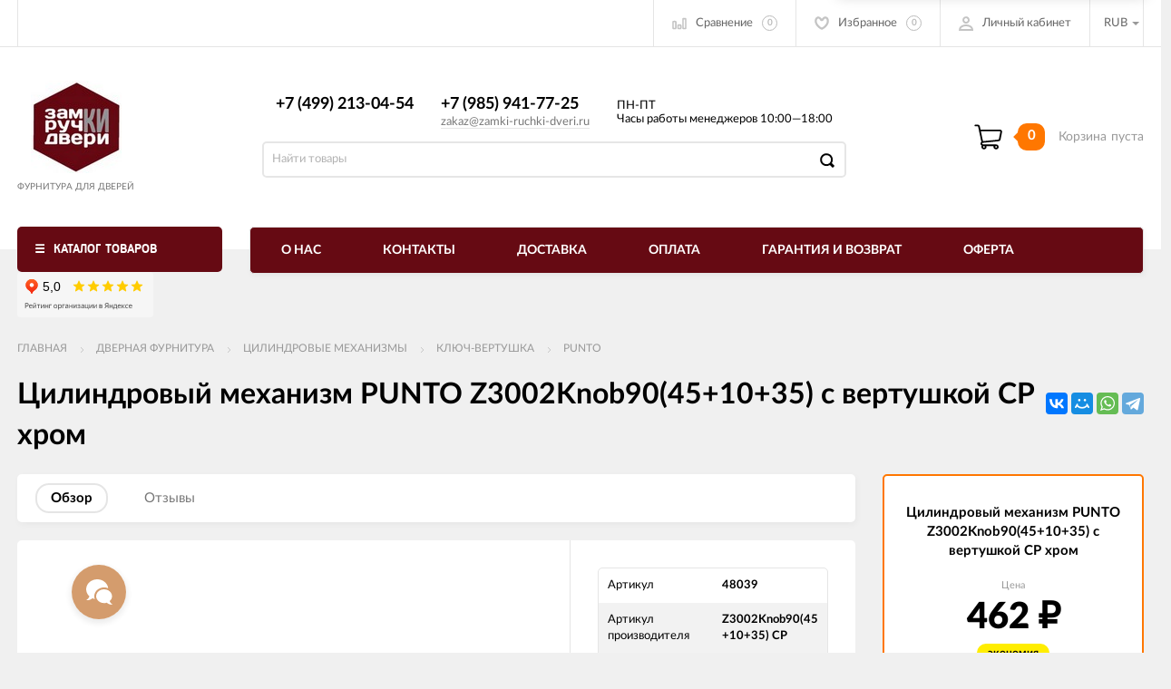

--- FILE ---
content_type: text/html; charset=utf-8
request_url: https://zamki-ruchki-dveri.ru/Tsilindrovyy-mekhanizm-PUNTO-Z3002Knob9045-10-35-s-vertushkoy-CP-khrom/
body_size: 25703
content:
<!DOCTYPE html><html><head><meta charset="utf-8"><title>Цилиндровый механизм PUNTO Z3002Knob90(45+10+35) с вертушкой CP хром, Z3002Knob90(45+10+35) CP</title><meta content="elfs" name="author"><meta name="keywords" content="Цилиндровый механизм PUNTO Z3002Knob90(45+10+35) с вертушкой CP хром купить, PUNTO" /><meta name="description" content="Цилиндровый механизм PUNTO Z3002Knob90(45+10+35) с вертушкой CP хром купить в интернет-магазине ЗамкиРучкиДвери по выгодным ценам с доставкой по Москве и всей России. Звоните! 8 (499) 213-04-54​" /><meta content="width=device-width, initial-scale=1" name="viewport"><link rel="shortcut icon" href="/favicon.ico"/><!-- rss --><link rel="alternate" type="application/rss+xml" title="zamki-ruchki-dveri.ru" href="https://zamki-ruchki-dveri.ru/novosti/rss/"><meta content="ie=edge" http-equiv="x-ua-compatible"><!--[if lt IE 9]><script src="http://cdnjs.cloudflare.com/ajax/libs/html5shiv/3.7.2/html5shiv.min.js"></script><![endif]--><!--[if lt IE 10 ]><p class="chromeframe" style="background-color:yellow;">Вы используете <strong>устаревший</strong> браузер. Пожалуйста <a href="http://browsehappy.com/?locale=ru" style="color: red; font-weight: bold;">Скачайте новый браузер абсолютно бесплатно</a> или <a href="http://www.google.com/chromeframe/?redirect=true">активируй Google Chrome Frame</a>чтобы пользоваться всеми возможностями сайта.</p><![endif]--><!-- Custom Browsers Color Start --><!-- Chrome, Firefox OS and Opera --><meta name="theme-color" content="#000"><!-- Windows Phone --><meta name="msapplication-navbutton-color" content="#000"><!-- iOS Safari --><meta name="apple-mobile-web-app-status-bar-style" content="#000"><!--IE10 Flexbox detection polyfill-->
    <script>
        //- Add a Modernizr-test for the weird, inbetween, flexbox implementation
        //- in IE10, necessary for the "sticky" footer.
        //- (See https://github.com/Modernizr/Modernizr/issues/812)
        //- (This could be rolled into a custom Modernizr build in production later.)
        //- $( document ).ready(function() {
        //- Modernizr.addTest('flexboxtweener', Modernizr.testAllProps('flexAlign', 'end', true));
        //- });

        //- Modernizr.addTest('flexboxtweener', Modernizr.testAllProps('flexAlign', 'end', true));

    </script>
    <script>
        (function(doc) {
            var scripts = doc.getElementsByTagName('script')
            var script = scripts[scripts.length - 1]
            var xhr = new XMLHttpRequest()
            xhr.onload = function() {
                var div = doc.createElement('div')
                div.innerHTML = this.responseText
                div.style.display = 'none'
                script.parentNode.insertBefore(div, script)
            }
            xhr.open('get', '/wa-data/public/site/themes/incart/sprites/sprite-sym.svg?v1.6.2.16', true)
            xhr.send()
        })(document)
    </script>
    <script>
      (function (doc) {
      			var scripts = doc.getElementsByTagName('script')
      			var script = scripts[scripts.length - 1]
      			var xhr = new XMLHttpRequest()
      			xhr.onload = function () {
      				var div = doc.createElement('div')
      				div.innerHTML = this.responseText
      				div.style.display = 'none'
      				script.parentNode.insertBefore(div, script)
      			}
      			xhr.open('get', '/wa-data/public/site/themes/incart/icons/symbol-defs.svg?v1.6.2.16', true)
      			xhr.send()
      		})(document)
    </script>
	<!--[if lt IE 9]><script src="http://cdnjs.cloudflare.com/ajax/libs/html5shiv/3.7.2/html5shiv.min.js"></script><![endif]--><!--[if lt IE 10 ]><p class="chromeframe" style="background-color:yellow;">Вы используете <strong>устаревший</strong> браузер. Пожалуйста <a href="http://browsehappy.com/?locale=ru" style="color: red; font-weight: bold;">Скачайте новый браузер абсолютно бесплатно</a> или <a href="http://www.google.com/chromeframe/?redirect=true">активируй Google Chrome Frame</a>чтобы пользоваться всеми возможностями сайта.</p><![endif]--><!-- Custom Browsers Color Start --><!-- Chrome, Firefox OS and Opera --><link rel="stylesheet" href="/wa-data/public/site/themes/incart/css/fonts.css?v1.6.2.16"><link rel="stylesheet" href="/wa-data/public/site/themes/incart/css/vendor.css?v1.6.2.16"><link rel="stylesheet" href="/wa-data/public/site/themes/incart/css/main.min.css?v1.6.2.16"><link href="/wa-content/font/ruble/arial/fontface.css?v1.6.2.16" rel="stylesheet" type="text/css"><link rel="stylesheet" href="/wa-data/public/site/themes/incart/css/buttons-borders-small.css?v1.6.2.16"><link rel="stylesheet" href="/wa-data/public/site/themes/incart/css/buttons-orange.css?v1.6.2.16"><link href="https://zamki-ruchki-dveri.ru/wa-apps/shop/plugins/brand/css/frontend_nav.css" rel="stylesheet">
<link href="https://zamki-ruchki-dveri.ru/wa-apps/shop/plugins/brand/css/grouped_brands.css" rel="stylesheet">
<link href="/wa-apps/shop/plugins/preorder/js/arcticmodal/jquery.arcticmodal-0.3.css?11.6.0" rel="stylesheet">
<link href="/wa-apps/shop/plugins/preorder/js/arcticmodal/themes/simple.css?11.6.0" rel="stylesheet">
<link href="/wa-apps/shop/plugins/preorder/css/shopPreorderPlugin.css?11.6.0" rel="stylesheet">
<link rel="stylesheet" href="/wa-data/public/site/themes/incart/css/user.css?v1.6.2.16"><script src="/wa-content/js/jquery/jquery-1.11.1.min.js"></script><script src="/wa-content/js/jquery/jquery-migrate-1.2.1.min.js?v3.8.4"></script><script src="/wa-apps/shop/plugins/preorder/js/arcticmodal/jquery.arcticmodal-0.3.min.js?11.6.0"></script>
<script src="/wa-apps/shop/plugins/preorder/js/jquery.inputmask.js?11.6.0"></script>
<script src="/wa-apps/shop/plugins/preorder/js/shopPreorderPlugin.js?11.6.0"></script>
<link media="all" href="/wa-data/public/shop/themes/incart/css/shop.min.css?v1.6.2.16" rel="stylesheet"><!-- plugin hook: 'frontend_head' --><script type="text/javascript">

$(function(){
	
	$.shopPreorderPlugin.init({
		done: 'Предзаказ выполнен',
		limit_block_selector: '',
		just_done: 'Предзаказ уже выполнен',
		email_error: 'Email некорректен',
		phone_error: 'Телефонный номер некорректен',
		email_or_phone_error: 'Заполните хотя бы одно из полей телефонный номер или email'
	});
	
	$('[name="preorder_phone"]').inputmask('+7(999)-999-99-99');
	$('[name="preorder_quantity"]').inputmask('9');

})
</script><meta property="og:type" content="website">
<meta property="og:title" content="Цилиндровый механизм PUNTO Z3002Knob90(45+10+35) с вертушкой CP хром, Z3002Knob90(45+10+35) CP">
<meta property="og:image" content="https://zamki-ruchki-dveri.ru/wa-data/public/shop/products/37/06/20637/images/36304/36304.750x0.jpg">
<meta property="og:url" content="https://zamki-ruchki-dveri.ru/Tsilindrovyy-mekhanizm-PUNTO-Z3002Knob9045-10-35-s-vertushkoy-CP-khrom/">
<meta property="product:price:amount" content="462">
<meta property="product:price:currency" content="RUB">
<meta property="og:description" content="Цилиндровый механизм PUNTO Z3002Knob90(45+10+35) с вертушкой CP хром купить в интернет-магазине ЗамкиРучкиДвери по выгодным ценам с доставкой по Москве и всей России. Звоните! 8 (499) 213-04-54​">
<link rel="icon" href="/favicon.ico" type="image/x-icon" /><!-- Yandex.Metrika counter -->
<script type="text/javascript" >
   (function(m,e,t,r,i,k,a){m[i]=m[i]||function(){(m[i].a=m[i].a||[]).push(arguments)};
   m[i].l=1*new Date();
   for (var j = 0; j < document.scripts.length; j++) {if (document.scripts[j].src === r) { return; }}
   k=e.createElement(t),a=e.getElementsByTagName(t)[0],k.async=1,k.src=r,a.parentNode.insertBefore(k,a)})
   (window, document, "script", "https://mc.yandex.ru/metrika/tag.js", "ym");

   ym(56823532, "init", {
        clickmap:true,
        trackLinks:true,
        accurateTrackBounce:true,
        webvisor:true,
        ecommerce:"dataLayer"
   });
</script>
<noscript><div><img src="https://mc.yandex.ru/watch/56823532" style="position:absolute; left:-9999px;" alt="" /></div></noscript>
<!-- /Yandex.Metrika counter -->

<meta name="yandex-verification" content="5304d94dc7d16af4" />
<meta name="google-site-verification" content="f5p1gVvfWNTRD8MwKptGsw4YoxZ-7K9Cy_x1v5uWgXM" />
<script defer src="//cdn.callibri.ru/callibri.js" type="text/javascript" charset="utf-8"></script>
<meta name="wa-expert-hash" content="0eec7ad9bde32b47101813913a655b1a0607105" />
<!-- Cleversite chat button --> <script src="//widget.cleversite.ru/widget/133566/207474/"></script> <!-- / End of Cleversite chat button --><script>
(function(i,s,o,g,r,a,m){i['GoogleAnalyticsObject']=r;i[r]=i[r]||function(){
(i[r].q=i[r].q||[]).push(arguments)},i[r].l=1*new Date();a=s.createElement(o),
m=s.getElementsByTagName(o)[0];a.async=1;a.src=g;m.parentNode.insertBefore(a,m)
})(window,document,'script','//www.google-analytics.com/analytics.js','ga');
ga('create', 'UA-155020684-1', 'auto');
ga('send', 'pageview');

</script><!-- Custom Browsers Color End --><style>.page-preloader {position: fixed;background-color: #fff;width: 100%;height: 100%;top: 0;bottom: 0;left: 0;right: 0;z-index: 20000;}.inner-loader {width: 32px;height: 32px;background: url(/wa-data/public/site/themes/incart/img/preloader.gif) center center no-repeat;position: absolute;top: 0;left: 0;right: 0;bottom: 0;margin: auto;}</style></head><body class=" vertical-menu grey-bg item-page" data-theme-id="incart"><div class="scroll-to-top"><svg class="icon" width="20" height="26"><use xlink:href="#icon-scroll-arrow"></use></svg></div><div class="outer-wrapper"><header class="page-header"><div class="page-header__inner"><div class="top-bar top-bar--view-2"><div class="top-bar__inner"><a class="top-bar__mobile-menu-btn" href="#"><svg class="icon icon-hamburger" width="21" height="15"><use xlink:href="#icon-hamburger"></use></svg><div class="top-bar__mobile-menu-btn-text">Открыть сайдбар</div></a><div class="mob-sidebar"><ul class="mob-sidebar__header"><li class="mob-sidebar__header-item active"><a class="sidebar__menu-link" href="#"><div class="mob-sidebar__header-text">Меню</div></a></li><li class="mob-sidebar__header-item"><a class="sidebar__user-link" href=""><div class="mob-sidebar__header-text">Личный кабинет</div></a></li><li class="mob-sidebar__header-item close-btn"><a class="mob-sidebar__header-link" href="#"><div class="mob-sidebar__header-icon"><svg class="icon" width="16" height="16"><use xlink:href="#icon-hamb-close"></use></svg></div><div class="mob-sidebar__header-text">Закрыть</div></a></li></ul><div class="mob-sidebar__tab mob-sidebar__menu-tab"></div><div class="mob-sidebar__tab mob-sidebar__account-tab"><div class="account-tab__inner"><ul class="account__sign-in-list"><li class="account__sign-in-item"><a href="/site/login/">Вход</a></li><li class="account__sign-in-item"><a href="/site/signup/">Регистрация</a></li></ul></div></div></div><div class="nav-overlay"></div><div class="top-bar__search" id="top-bar__search"><div class="search"><div class="search__mobile-text">Поиск</div><div class="search__mobile-close"><svg class="icon" width="16" height="16"><use xlink:href="#icon-hamb-close"></use></svg></div><form class="search__form search__form-autocomplete search__form-shop" action="/search/" data-images="1" data-limit="6"><input class="search__input" type="search" name="query" id="search" autocomplete="off" placeholder="Найти товары" value=""><input class="search__submit" type="submit" value=""></form><div class="autocomplete-suggestions"><div class="autocomplete-suggestion autocomplete-suggestion-showall"><a class="view-all uni-btn uni-btn--red" href="/search/" data-href="/search/?*">Посмотреть все результаты<span class="hover-anim"></span></a></div></div></div></div><div class="top-bar__info-settings"><div class="info-settings"><a class="info-settings__btn info-settings__btn--search" href="#top-bar__search"><div class="info-settings__icon"><svg class="icon icon-search" width="16" height="16"><use xlink:href="#icon-search"></use></svg></div></a><a class="info-settings__btn info-settings__btn--compare" href="javascript:void(0);"><div class="info-settings__icon"><svg class="icon icon-compare" width="16" height="14"><use xlink:href="#icon-compare"></use></svg><div class="info-settings__count"><span>0</span></div></div><div class="info-settings__text">Сравнение</div><div class="info-settings__count"><span>0</span></div></a><a class="info-settings__btn info-settings__btn--fav" href="/search/?type=favorites"><div class="info-settings__icon"><svg class="icon icon-fav" width="16" height="15"><use xlink:href="#icon-fav"></use></svg><div class="info-settings__count"><span>0</span></div></div><div class="info-settings__text">Избранное</div><div class="info-settings__count"><span>0</span></div></a><a class="info-settings__btn info-settings__btn--cart" href="/order/"><div class="info-settings__icon info-settings__icon--cart"><svg class="icon" width="20" height="17"><use xlink:href="#icon-cart-home"></use></svg><div class="info-settings__count"><span>0</span></div></div></a><div class="info-settings__btn info-settings__btn--account info-settings__btn--signed"><a class="info-settings__btn-inner" href="/site/login/"><div class="info-settings__icon"><svg class="icon icon-user" width="17" height="16"><use xmlns:xlink="http://www.w3.org/1999/xlink" xlink:href="#icon-user"></use></svg></div><div class="info-settings__text">Личный кабинет</div></a><div class="account-submenu"><ul class="account__signed-in"><li class="account__sign-in-item"><a href="/site/login/">Вход</a></li><li class="account__sign-in-item"><a href="/site/signup/">Регистрация</a></li></ul></div></div><div class="info-settings__btn info-settings__btn--currency"><div class="info-settings__text"><span>RUB</span></div><div class="info-settings__icon info-settings__icon--arrow"></div><ul class="info-settings__currency-list"><li><a href="?currency=RUB" title="Российский рубль"><span>RUB</span></a></li><li><a href="?currency=USD" title="Доллар США"><span>USD</span></a></li><li><a href="?currency=EUR" title="Евро"><span>EUR</span></a></li></ul></div></div></div></div></div><div class="mid-bar mid-bar--logo-first mid-bar--view-4"><div class="mid-bar__inner"><div class="mid-bar__logo"><a class="logo" href="/"><div class="logo__img"><picture><source media="(max-width:767px)" srcset="/wa-data/public/site/themes/incart/img/header_mobile_logo.jpg?v1634283021?v1.6.2.16 1x"><img src="/wa-data/public/site/themes/incart/img/logo.jpg?v1634283021?v1.6.2.16" alt="zamki-ruchki-dveri.ru"></picture></div><div class="logo__slogan"><span>Фурнитура для дверей</span></div></a></div><div class="mid-bar__main-contacts"><div class="main-contacts"><div class="main-contacts__col-1"><ul class="main-contacts__list"><li class="main-contacts__item main-contacts__item--workdays"><span>ПН-ПТ</span><span>Часы работы менеджеров 10:00—18:00</span></li><li class="main-contacts__item main-contacts__item--tel"><a class="main-contacts__tel" href='tel:+74992130454'>+7 (499) 213-04-54​</a></li><li>&nbsp;</li><li class="main-contacts__item main-contacts__item--freetell main-contacts__item--new-view-freetel"><a class="main-contacts__tel main-contacts__tel--free" href="tel:+79859417725">+7 (985) 941-77-25</a></li></ul></div><div class="main-contacts__col-2"><ul class="main-contacts__list"><li class="main-contacts__item main-contacts__item--freetell"><a class="main-contacts__tel main-contacts__tel--free" href="tel:+79859417725">+7 (985) 941-77-25</a></li><li class="main-contacts__item main-contacts__item--email"><a class="main-contacts__link" href="mailto:zakaz@zamki-ruchki-dveri.ru">zakaz@zamki-ruchki-dveri.ru</a></li></ul></div><div class="main-contacts__col-4"><ul class="main-contacts__list"><li class="main-contacts__item main-contacts__item--workdays"><span>ПН-ПТ</span><span>Часы работы менеджеров 10:00—18:00</span></li></ul></div></div><div class="search" id="mid-bar__search"><div class="search__mobile-text">Поиск</div><div class="search__mobile-close"><svg class="icon" width="16" height="16"><use xlink:href="#icon-hamb-close"></use></svg></div><form class="search__form search__form-autocomplete search__form-shop" action="/search/" data-images="1" data-limit="6"><input class="search__input" type="search" name="query" autocomplete="off" value="" placeholder="Найти товары"><input class="search__submit" type="submit" value=""></form><div class="autocomplete-suggestions"><div class="autocomplete-suggestion autocomplete-suggestion-showall"><a class="view-all uni-btn uni-btn--red" href="/search/" data-href="/search/?*">Посмотреть все результаты<span class="hover-anim"></span></a></div></div></div><a class="mid-bar__search-btn" href="#mid-bar__search"><div class="mid-bar__search-icon"><svg class="icon icon-search-2" width="23" height="23"><use xlink:href="#icon-search-2"></use></svg></div></a></div><div class="mid-bar__store-info"><ul class="store-info__list"><li class="store-info__item"><span>Интернет магазин принимает заказы круглосуточно.<br />
Обработка заказов с 10.00 до 18.00 по будням.</span></li></ul></div><div class="mid-bar__store-actions"><ul class="store-actions__list"><li class="store-actions__item store-actions__item--search"><div class="store-actions__search-close"><svg class="icon" width="12" height="12"><use xlink:href="#icon-hamb-close"></use></svg></div><a class="store-actions__search-icon store-actions__icons" href="#store-actions-search"><svg class="icon" width="18" height="18"><use xlink:href="#icon-search"></use></svg></a><div class="store-actions__search" id="store-actions-search"><div class="store-actions__search-text">Поиск</div><div class="store-actions__close-search"><svg class="icon" width="16" height="16"><use xlink:href="#icon-hamb-close"></use></svg></div><form class="search__form search__form-autocomplete search__form-shop" action="/search/" data-images="1" data-limit="6"><input class="store-actions__search-input" type="text" name="query" autocomplete="off" value="" placeholder="Найти товары"><button class="store-actions__search-submit site-button" type="submit"><svg class="icon" width="20" height="20"><use xlink:href="#icon-search"></use></svg></button></form><div class="autocomplete-suggestions"><div class="autocomplete-suggestion autocomplete-suggestion-showall"><a class="view-all uni-btn uni-btn--red" href="/search/" data-href="/search/?*">Посмотреть все результаты<span class="hover-anim"></span></a></div></div></div></li><li class="store-actions__item store-actions__item--compare"><a class="store-actions__link store-actions__link--compare" href="javascript:void(0);"><div class="store-actions__icon"><svg class="icon icon-compare" width="23" height="19"><use xlink:href="#icon-compare"></use></svg><div class="store-actions__count"><span>0</span></div></div><div class="store-actions__text"><span>Сравнение</span></div></a></li><li class="store-actions__item store-actions__item--fav"><a class="store-actions__link store-actions__link--fav" href="/search/?type=favorites"><div class="store-actions__icon"><svg class="icon icon-fav" width="20" height="19"><use xlink:href="#icon-fav"></use></svg><div class="store-actions__count"><span>0</span></div></div><div class="store-actions__text"><span>Избранное</span></div></a></li><li class="store-actions__item store-actions__item--tel"><a class="store-actions__link" href=""><div class="store-actions__icon"><svg class="icon icon-tel" width="23" height="23"><use xlink:href="#icon-phone-2"></use></svg></div></a></li><li class="store-actions__item store-actions__item--cart is-empty"><a class="store-actions__link store-actions__link--cart" href="/order/"><div class="store-actions__cart-icon-wrapper"><div class="store-actions__cart-icon"><svg class="icon icon-cart-home" width="25" height="23"><use xlink:href="#icon-cart-home"></use></svg></div><span class="store-actions__cart-amount">0</span></div><div class="store-actions__cart-content is-empty"><h3 class="cart-content__title">Корзина</h3><div class="store-actions__cart-content-text">0 <span class="ruble">₽</span></div><div class="store-actions__cart-content-empty">пуста</div></div></a><div class="store-actions__auth"><div class="store-actions__auth-icon"><svg class="icon" width="20" height="20"><use xlink:href="#icon-user"></use></svg></div><div class="store-actions__auth-link"><a class="store-actions__mobile-auth" href="/site/my/"><span>Personal area</span><svg class="icon" width="20" height="20"><use xlink:href="#icon-user"></use></svg></a><a class="store-actions__auth-signin" href="/site/login/">Вход</a><a class="store-actions__auth-signup" href="/site/signup/">Регистрация</a></div></div><div class="mini-cart" data-carturl="/cart/" data-dummyimg="/wa-data/public/site/themes/incart/img/dummy96.png"><div class="mini-cart__inner"><div class="mini-cart__content"><ul class="mini-cart__list"></ul></div><div class="mini-cart__footer"><div class="mini-cart__total"><div class="mini-cart__total-text">Итого:</div><div class="mini-cart__total-price">0 <span class="ruble">₽</span></div></div><div class="mini-cart__actions"><a class="uni-btn uni-btn--grey-trnspt mini-cart__go-cart" href="/order/">Корзина</a><a class="uni-btn uni-btn--red mini-cart__go-checkout" href="/order/">Оформить заказ<span class="hover-anim"></span></a></div></div></div></div></li></ul></div></div></div><div class="main-menu__wrapper no-submenu"><nav class="main-menu main-menu--colored-bg"><button class="mob-tab-button site-button"><span class="mob-tab-button__inner" style="background-color:#660a13;"><i class="mob-tab-button__icon"><svg class="icon icon-mob-menu" width="12" height="12"><use xlink:href="#icon-mob-menu"></use></svg><svg class="icon icon-side-menu" width="10" height="10"><use xlink:href="#icon-side-menu"></use></svg></i><span class="mob-tab-button__text">Каталог товаров</span></span></button><iframe src="https://yandex.ru/sprav/widget/rating-badge/180346414982?type=rating" width="288px" height="50" frameborder="0"></iframe><div class="main-menu__inner" style="background-color:#660a13;"><div class="main-menu__mobile-header mobile-menu"><div class="mob-tab-button__inner" style="background-color:#660a13;"><i class="mob-tab-button__icon"><svg class="icon icon-mob-menu" width="12" height="12"><use xlink:href="#icon-mob-menu"></use></svg><svg class="icon icon-side-menu" width="10" height="10"><use xlink:href="#icon-side-menu"></use></svg></i><span class="mob-tab-button__text">Каталог товаров</span><button class="mobile-menu__back site-button">Назад<i class="mob-tab-button__arrow-back"><svg class="icon arrow-back" width="21" height="16"><use xlink:href="#icon-arrow-back"></use></svg></i></button><button class="mobile-menu__close site-button">Закрыть<i class="mob-tab-button__close"><svg class="icon icon-close" width="16" height="16"><use xlink:href="#icon-hamb-close"></use></svg></i></button></div></div><div class="main-menu__inner-content" data-dropdown-label="Еще..."><ul class="main-menu__list"><li class="main-menu__item main-menu__item--simple-dm"><div class="menu-item__wrapper"><a class="main-menu__link" href="/category/dvernaya-furnitura/"><span class="main-menu__link-text">ДВЕРНАЯ ФУРНИТУРА</span><i class="main-menu__arrow"><svg class="icon icon-arrow" width="7" height="4"><use xlink:href="#icon-arrow-down"></use></svg><svg class="icon icon-arrow-border" width="5" height="11"><use xlink:href="#icon-arrow-border"></use></svg></i></a><a class="main-menu__open-sub" href="#">Показать подкатегории</a></div><div class="main-menu__submenu main-menu__submenu--cols"><div class="submenu__header"><span>ДВЕРНАЯ ФУРНИТУРА</span></div><ul class="submenu__list"><li class="submenu__item"><div class="menu-item__wrapper"><a class="submenu__item-title" href="/category/dvernaya-furnitura/dvernye-ruchki/"><div class="submenu__item-title-text"><div class="subtitle-text">Ручки</div></div><div class="submenu__arrow"><svg class="icon icon-arrow-right" width="4" height="5"><use xlink:href="#icon-arrow-right"></use></svg></div></a><a class="submenu__open-sub" href="#">Показать подкатегории</a></div><div class="submenu-wrapper"><ul class="submenu__item-ul"><li class="submenu__item-li"><a class="submenu__item-li-link" href="/category/dvernaya-furnitura/dvernye-ruchki/dvernye-ruchki-na-rozetke/"><div class="submenu__item-title-text"><div class="submenu__item-li-text">На розетке</div></div></a></li><li class="submenu__item-li"><a class="submenu__item-li-link" href="/category/dvernaya-furnitura/dvernye-ruchki/ruchki-na-mini-rozetke/"><div class="submenu__item-title-text"><div class="submenu__item-li-text">Ручки на мини-розетке</div></div></a></li><li class="submenu__item-li"><a class="submenu__item-li-link" href="/category/dvernaya-furnitura/dvernye-ruchki/ruchki-dlya-uzkoprofilnykh-dverey/"><div class="submenu__item-title-text"><div class="submenu__item-li-text">Ручки для узкопрофильных дверей</div></div></a></li><li class="submenu__item-li"><a class="submenu__item-li-link" href="/category/dvernaya-furnitura/dvernye-ruchki/Dlya-vkhodnoy-dveri/"><div class="submenu__item-title-text"><div class="submenu__item-li-text">Для входной двери</div></div></a></li><li class="submenu__item-li"><a class="submenu__item-li-link" href="/category/dvernaya-furnitura/dvernye-ruchki/ruchki-knopki/"><div class="submenu__item-title-text"><div class="submenu__item-li-text">Ручки-кнопки</div></div></a></li><li class="submenu__item-li"><a class="submenu__item-li-link" href="/category/dvernaya-furnitura/dvernye-ruchki/ruchka-knob/"><div class="submenu__item-title-text"><div class="submenu__item-li-text">Ручка-кноб</div></div></a></li><li class="submenu__item-li"><a class="submenu__item-li-link" href="/category/dvernaya-furnitura/dvernye-ruchki/na-planke/"><div class="submenu__item-title-text"><div class="submenu__item-li-text">На планке</div></div></a></li><li class="submenu__item-li"><a class="submenu__item-li-link" href="/category/dvernaya-furnitura/dvernye-ruchki/dlya-razdvizhnykh-dverey/"><div class="submenu__item-title-text"><div class="submenu__item-li-text">Для раздвижных дверей</div></div></a></li><li class="submenu__item-li"><a class="submenu__item-li-link" href="/category/dvernaya-furnitura/dvernye-ruchki/ruchki-skoby/"><div class="submenu__item-title-text"><div class="submenu__item-li-text">Ручки-скобы</div></div></a></li><li class="submenu__item-li"><a class="submenu__item-li-link" href="/category/dvernaya-furnitura/dvernye-ruchki/stuchalki/"><div class="submenu__item-title-text"><div class="submenu__item-li-text">Стучалки</div></div></a></li><li class="submenu__item-li"><a class="submenu__item-li-link" href="/category/dvernaya-furnitura/dvernye-ruchki/kvadraty-dlya-ruchek/"><div class="submenu__item-title-text"><div class="submenu__item-li-text">Квадраты для ручек</div></div></a></li><li class="submenu__item-li"><a class="submenu__item-li-link" href="/category/dvernaya-furnitura/dvernye-ruchki/otkidnye-ruchki/"><div class="submenu__item-title-text"><div class="submenu__item-li-text">Откидные ручки</div></div></a></li></ul><a class="main-menu__item-page-link" href="/category/dvernaya-furnitura/dvernye-ruchki/">Посмотреть все товары <strong>[Ручки]</strong></a></div></li><li class="submenu__item"><div class="menu-item__wrapper"><a class="submenu__item-title" href="/category/dvernaya-furnitura/zavertki-i-nakladki/"><div class="submenu__item-title-text"><div class="subtitle-text">Завертки и накладки</div></div><div class="submenu__arrow"><svg class="icon icon-arrow-right" width="4" height="5"><use xlink:href="#icon-arrow-right"></use></svg></div></a><a class="submenu__open-sub" href="#">Показать подкатегории</a></div><div class="submenu-wrapper"><ul class="submenu__item-ul"><li class="submenu__item-li"><a class="submenu__item-li-link" href="/category/dvernaya-furnitura/zavertki-i-nakladki/zavertki/"><div class="submenu__item-title-text"><div class="submenu__item-li-text">Завертки</div></div></a></li><li class="submenu__item-li"><a class="submenu__item-li-link" href="/category/dvernaya-furnitura/zavertki-i-nakladki/zavertki-santekhnicheskie-s-klyuchom/"><div class="submenu__item-title-text"><div class="submenu__item-li-text">Завертки сантехнические с ключом</div></div></a></li><li class="submenu__item-li"><a class="submenu__item-li-link" href="/category/dvernaya-furnitura/zavertki-i-nakladki/zavertki-dlya-vkhodnoy-dveri/"><div class="submenu__item-title-text"><div class="submenu__item-li-text">Завертки для входной двери</div></div></a></li><li class="submenu__item-li"><a class="submenu__item-li-link" href="/category/dvernaya-furnitura/zavertki-i-nakladki/nakladki/"><div class="submenu__item-title-text"><div class="submenu__item-li-text">Накладки на цилиндр</div></div></a></li><li class="submenu__item-li"><a class="submenu__item-li-link" href="/category/dvernaya-furnitura/zavertki-i-nakladki/nakladki-pod-klyuch-buratino/"><div class="submenu__item-title-text"><div class="submenu__item-li-text">Накладки под ключ буратино</div></div></a></li><li class="submenu__item-li"><a class="submenu__item-li-link" href="/category/dvernaya-furnitura/zavertki-i-nakladki/bronenakladki-i-plastiny/"><div class="submenu__item-title-text"><div class="submenu__item-li-text">Броненакладки и пластины</div></div></a></li><li class="submenu__item-li"><a class="submenu__item-li-link" href="/category/dvernaya-furnitura/zavertki-i-nakladki/dekorativnye-nakladki/"><div class="submenu__item-title-text"><div class="submenu__item-li-text">Накладки на входные двери</div></div></a></li><li class="submenu__item-li"><a class="submenu__item-li-link" href="/category/dvernaya-furnitura/zavertki-i-nakladki/nakladki-dlya-finskikh-dverey/"><div class="submenu__item-title-text"><div class="submenu__item-li-text">Накладки для финских дверей</div></div></a></li><li class="submenu__item-li"><a class="submenu__item-li-link" href="/category/dvernaya-furnitura/zavertki-i-nakladki/nakladki-na-protivopozharnye-dveri/"><div class="submenu__item-title-text"><div class="submenu__item-li-text">Накладки на противопожарные двери</div></div></a></li></ul><a class="main-menu__item-page-link" href="/category/dvernaya-furnitura/zavertki-i-nakladki/">Посмотреть все товары <strong>[Завертки и накладки]</strong></a></div></li><li class="submenu__item"><div class="menu-item__wrapper"><a class="submenu__item-title" href="/category/dvernaya-furnitura/komplekty-s-ruchkami/"><div class="submenu__item-title-text"><div class="subtitle-text">Комплекты с ручками</div></div><div class="submenu__arrow"><svg class="icon icon-arrow-right" width="4" height="5"><use xlink:href="#icon-arrow-right"></use></svg></div></a><a class="submenu__open-sub" href="#">Показать подкатегории</a></div><div class="submenu-wrapper"><ul class="submenu__item-ul"><li class="submenu__item-li"><a class="submenu__item-li-link" href="/category/dvernaya-furnitura/komplekty-s-ruchkami/ajax/"><div class="submenu__item-title-text"><div class="submenu__item-li-text">AJAX</div></div></a></li><li class="submenu__item-li"><a class="submenu__item-li-link" href="/category/dvernaya-furnitura/komplekty-s-ruchkami/fuaro/"><div class="submenu__item-title-text"><div class="submenu__item-li-text">FUARO</div></div></a></li><li class="submenu__item-li"><a class="submenu__item-li-link" href="/category/dvernaya-furnitura/komplekty-s-ruchkami/palidore/"><div class="submenu__item-title-text"><div class="submenu__item-li-text">PALIDORE</div></div></a></li><li class="submenu__item-li"><a class="submenu__item-li-link" href="/category/dvernaya-furnitura/komplekty-s-ruchkami/puerto/"><div class="submenu__item-title-text"><div class="submenu__item-li-text">PUERTO</div></div></a></li><li class="submenu__item-li"><a class="submenu__item-li-link" href="/category/dvernaya-furnitura/komplekty-s-ruchkami/punto/"><div class="submenu__item-title-text"><div class="submenu__item-li-text">PUNTO</div></div></a></li><li class="submenu__item-li"><a class="submenu__item-li-link" href="/category/dvernaya-furnitura/komplekty-s-ruchkami/absolyut/"><div class="submenu__item-title-text"><div class="submenu__item-li-text">АБСОЛЮТ</div></div></a></li><li class="submenu__item-li"><a class="submenu__item-li-link" href="/category/dvernaya-furnitura/komplekty-s-ruchkami/zyenit/"><div class="submenu__item-title-text"><div class="submenu__item-li-text">ЗЕНИТ</div></div></a></li><li class="submenu__item-li"><a class="submenu__item-li-link" href="/category/dvernaya-furnitura/komplekty-s-ruchkami/omyega/"><div class="submenu__item-title-text"><div class="submenu__item-li-text">ОМЕГА</div></div></a></li><li class="submenu__item-li"><a class="submenu__item-li-link" href="/category/dvernaya-furnitura/komplekty-s-ruchkami/sam/"><div class="submenu__item-title-text"><div class="submenu__item-li-text">САМ</div></div></a></li></ul><a class="main-menu__item-page-link" href="/category/dvernaya-furnitura/komplekty-s-ruchkami/">Посмотреть все товары <strong>[Комплекты с ручками]</strong></a></div></li><li class="submenu__item"><div class="menu-item__wrapper"><a class="submenu__item-title" href="/category/dvernaya-furnitura/dvernye-petli/"><div class="submenu__item-title-text"><div class="subtitle-text">Петли</div></div><div class="submenu__arrow"><svg class="icon icon-arrow-right" width="4" height="5"><use xlink:href="#icon-arrow-right"></use></svg></div></a><a class="submenu__open-sub" href="#">Показать подкатегории</a></div><div class="submenu-wrapper"><ul class="submenu__item-ul"><li class="submenu__item-li"><a class="submenu__item-li-link" href="/category/dvernaya-furnitura/dvernye-petli/skrytye-petli/"><div class="submenu__item-title-text"><div class="submenu__item-li-text">Скрытые петли</div></div></a></li><li class="submenu__item-li"><a class="submenu__item-li-link" href="/category/dvernaya-furnitura/dvernye-petli/skrytoy-ustanovki-dlya-metallicheskikh-dverey/"><div class="submenu__item-title-text"><div class="submenu__item-li-text">Скрытой установки для металлических дверей</div></div></a></li><li class="submenu__item-li"><a class="submenu__item-li-link" href="/category/dvernaya-furnitura/dvernye-petli/universalnye-dvernye-petli/"><div class="submenu__item-title-text"><div class="submenu__item-li-text">Универсальные дверные петли</div></div></a></li><li class="submenu__item-li"><a class="submenu__item-li-link" href="/category/dvernaya-furnitura/dvernye-petli/semnye-petli/"><div class="submenu__item-title-text"><div class="submenu__item-li-text">Съемные петли</div></div></a></li><li class="submenu__item-li"><a class="submenu__item-li-link" href="/category/dvernaya-furnitura/dvernye-petli/petli-nakladnye-babochki/"><div class="submenu__item-title-text"><div class="submenu__item-li-text">Петли накладные (бабочки)</div></div></a></li><li class="submenu__item-li"><a class="submenu__item-li-link" href="/category/dvernaya-furnitura/dvernye-petli/flazhkovye-petli/"><div class="submenu__item-title-text"><div class="submenu__item-li-text">Флажковые петли</div></div></a></li><li class="submenu__item-li"><a class="submenu__item-li-link" href="/category/dvernaya-furnitura/dvernye-petli/pruzhinnye-petli-barnye/"><div class="submenu__item-title-text"><div class="submenu__item-li-text">Пружинные петли (барные)</div></div></a></li><li class="submenu__item-li"><a class="submenu__item-li-link" href="/category/dvernaya-furnitura/dvernye-petli/vvertnye-petli/"><div class="submenu__item-title-text"><div class="submenu__item-li-text">Ввертные петли</div></div></a></li><li class="submenu__item-li"><a class="submenu__item-li-link" href="/category/dvernaya-furnitura/dvernye-petli/petli-dlya-profilnykh-dverey/"><div class="submenu__item-title-text"><div class="submenu__item-li-text">Петли для профильных дверей</div></div></a></li><li class="submenu__item-li"><a class="submenu__item-li-link" href="/category/dvernaya-furnitura/dvernye-petli/privarnye-dvernye-petli/"><div class="submenu__item-title-text"><div class="submenu__item-li-text">Приварные дверные петли</div></div></a></li><li class="submenu__item-li"><a class="submenu__item-li-link" href="/category/dvernaya-furnitura/dvernye-petli/royalnye-petli/"><div class="submenu__item-title-text"><div class="submenu__item-li-text">Рояльные петли</div></div></a></li><li class="submenu__item-li"><a class="submenu__item-li-link" href="/category/dvernaya-furnitura/dvernye-petli/petlya-strela/"><div class="submenu__item-title-text"><div class="submenu__item-li-text">Петля-стрела</div></div></a></li><li class="submenu__item-li"><a class="submenu__item-li-link" href="/category/dvernaya-furnitura/dvernye-petli/dvernye-pruzhiny/"><div class="submenu__item-title-text"><div class="submenu__item-li-text">Дверные пружины</div></div></a></li></ul><a class="main-menu__item-page-link" href="/category/dvernaya-furnitura/dvernye-petli/">Посмотреть все товары <strong>[Петли]</strong></a></div></li><li class="submenu__item"><div class="menu-item__wrapper"><a class="submenu__item-title" href="/category/dvernaya-furnitura/zamki/"><div class="submenu__item-title-text"><div class="subtitle-text">Замки</div></div><div class="submenu__arrow"><svg class="icon icon-arrow-right" width="4" height="5"><use xlink:href="#icon-arrow-right"></use></svg></div></a><a class="submenu__open-sub" href="#">Показать подкатегории</a></div><div class="submenu-wrapper"><ul class="submenu__item-ul"><li class="submenu__item-li"><a class="submenu__item-li-link" href="/category/dvernaya-furnitura/zamki/zashchelki-bez-fiksatsii/"><div class="submenu__item-title-text"><div class="submenu__item-li-text">Межкомнатные защелки без фиксации</div></div></a></li><li class="submenu__item-li"><a class="submenu__item-li-link" href="/category/dvernaya-furnitura/zamki/zadvizhki/"><div class="submenu__item-title-text"><div class="submenu__item-li-text">Задвижки и шпингалеты</div></div></a></li><li class="submenu__item-li"><a class="submenu__item-li-link" href="/category/dvernaya-furnitura/zamki/zamki-s-zadvizhkoy/"><div class="submenu__item-title-text"><div class="submenu__item-li-text">Замки с задвижкой</div></div></a></li><li class="submenu__item-li"><a class="submenu__item-li-link" href="/category/dvernaya-furnitura/zamki/santekhnicheskie-zashchelki/"><div class="submenu__item-title-text"><div class="submenu__item-li-text">Сантехнические защелки</div></div></a></li><li class="submenu__item-li"><a class="submenu__item-li-link" href="/category/dvernaya-furnitura/zamki/zamki-vreznye/"><div class="submenu__item-title-text"><div class="submenu__item-li-text">Замки врезные под цилиндр</div></div></a></li><li class="submenu__item-li"><a class="submenu__item-li-link" href="/category/dvernaya-furnitura/zamki/mezhkomnatnye-zashchelki-pod-klyuch/"><div class="submenu__item-title-text"><div class="submenu__item-li-text">Межкомнатные защелки под ключ буратино</div></div></a></li><li class="submenu__item-li"><a class="submenu__item-li-link" href="/category/dvernaya-furnitura/zamki/elektronnye-zamki/"><div class="submenu__item-title-text"><div class="submenu__item-li-text">Электронные замки</div></div></a></li><li class="submenu__item-li"><a class="submenu__item-li-link" href="/category/dvernaya-furnitura/zamki/Zamki-dlya-vkhodnykh-dverey/"><div class="submenu__item-title-text"><div class="submenu__item-li-text">Замки для входных дверей</div></div></a></li><li class="submenu__item-li"><a class="submenu__item-li-link" href="/category/dvernaya-furnitura/zamki/zashchelki-dlya-metallicheskikh-dverey/"><div class="submenu__item-title-text"><div class="submenu__item-li-text">Защелки для металлических дверей</div></div></a></li><li class="submenu__item-li"><a class="submenu__item-li-link" href="/category/dvernaya-furnitura/zamki/dlya-profilnykh-dverey/"><div class="submenu__item-title-text"><div class="submenu__item-li-text">Замки для пластиковых и алюминиевых дверей</div></div></a></li><li class="submenu__item-li"><a class="submenu__item-li-link" href="/category/dvernaya-furnitura/zamki/dlya-ognestoykikh-dverey/"><div class="submenu__item-title-text"><div class="submenu__item-li-text">Замки для огнестойких дверей</div></div></a></li><li class="submenu__item-li"><a class="submenu__item-li-link" href="/category/dvernaya-furnitura/zamki/nakladnye-zamki/"><div class="submenu__item-title-text"><div class="submenu__item-li-text">Накладные замки</div></div></a></li><li class="submenu__item-li"><a class="submenu__item-li-link" href="/category/dvernaya-furnitura/zamki/zamki-navesnye/"><div class="submenu__item-title-text"><div class="submenu__item-li-text">Навесные замки</div></div></a></li><li class="submenu__item-li"><a class="submenu__item-li-link" href="/category/dvernaya-furnitura/zamki/trossovye-zamki/"><div class="submenu__item-title-text"><div class="submenu__item-li-text">Тросовые замки</div></div></a></li><li class="submenu__item-li"><a class="submenu__item-li-link" href="/category/dvernaya-furnitura/zamki/otvetnye-planki/"><div class="submenu__item-title-text"><div class="submenu__item-li-text">Ответные планки</div></div></a></li><li class="submenu__item-li"><a class="submenu__item-li-link" href="/category/dvernaya-furnitura/zamki/proushiny/"><div class="submenu__item-title-text"><div class="submenu__item-li-text">Проушины</div></div></a></li><li class="submenu__item-li"><a class="submenu__item-li-link" href="/category/dvernaya-furnitura/zamki/mekhanizmy-sekretnosti/"><div class="submenu__item-title-text"><div class="submenu__item-li-text">Механизмы секретности</div></div></a></li></ul><a class="main-menu__item-page-link" href="/category/dvernaya-furnitura/zamki/">Посмотреть все товары <strong>[Замки]</strong></a></div></li><li class="submenu__item"><div class="menu-item__wrapper"><a class="submenu__item-title" href="/category/dvernaya-furnitura/tsilindrovye-mekhanizmy/"><div class="submenu__item-title-text"><div class="subtitle-text">Цилиндровые механизмы</div></div><div class="submenu__arrow"><svg class="icon icon-arrow-right" width="4" height="5"><use xlink:href="#icon-arrow-right"></use></svg></div></a><a class="submenu__open-sub" href="#">Показать подкатегории</a></div><div class="submenu-wrapper"><ul class="submenu__item-ul"><li class="submenu__item-li"><a class="submenu__item-li-link" href="/category/dvernaya-furnitura/tsilindrovye-mekhanizmy/klyuch-klyuch/"><div class="submenu__item-title-text"><div class="submenu__item-li-text">Ключ-ключ</div></div></a></li><li class="submenu__item-li"><a class="submenu__item-li-link" href="/category/dvernaya-furnitura/tsilindrovye-mekhanizmy/klyuch-vertushka/"><div class="submenu__item-title-text"><div class="submenu__item-li-text">Ключ-вертушка</div></div></a></li><li class="submenu__item-li"><a class="submenu__item-li-link" href="/category/dvernaya-furnitura/tsilindrovye-mekhanizmy/klyuch-zaglushka/"><div class="submenu__item-title-text"><div class="submenu__item-li-text">Ключ-заглушка</div></div></a></li><li class="submenu__item-li"><a class="submenu__item-li-link" href="/category/dvernaya-furnitura/tsilindrovye-mekhanizmy/klyuch-shtok/"><div class="submenu__item-title-text"><div class="submenu__item-li-text">Ключ-шток</div></div></a></li><li class="submenu__item-li"><a class="submenu__item-li-link" href="/category/dvernaya-furnitura/tsilindrovye-mekhanizmy/vstavki-pod-shtok/"><div class="submenu__item-title-text"><div class="submenu__item-li-text">Вставки под шток</div></div></a></li><li class="submenu__item-li"><a class="submenu__item-li-link" href="/category/dvernaya-furnitura/tsilindrovye-mekhanizmy/vertushki-pod-tsilindr/"><div class="submenu__item-title-text"><div class="submenu__item-li-text">Вертушки</div></div></a></li></ul><a class="main-menu__item-page-link" href="/category/dvernaya-furnitura/tsilindrovye-mekhanizmy/">Посмотреть все товары <strong>[Цилиндровые механизмы]</strong></a></div></li><li class="submenu__item"><div class="menu-item__wrapper"><a class="submenu__item-title" href="/category/dvernaya-furnitura/glazki/"><div class="submenu__item-title-text"><div class="subtitle-text">Глазки</div></div><div class="submenu__arrow"><svg class="icon icon-arrow-right" width="4" height="5"><use xlink:href="#icon-arrow-right"></use></svg></div></a><a class="submenu__open-sub" href="#">Показать подкатегории</a></div><div class="submenu-wrapper"><ul class="submenu__item-ul"><li class="submenu__item-li"><a class="submenu__item-li-link" href="/category/dvernaya-furnitura/glazki/ajax/"><div class="submenu__item-title-text"><div class="submenu__item-li-text">AJAX</div></div></a></li><li class="submenu__item-li"><a class="submenu__item-li-link" href="/category/dvernaya-furnitura/glazki/armadillo/"><div class="submenu__item-title-text"><div class="submenu__item-li-text">ARMADILLO</div></div></a></li><li class="submenu__item-li"><a class="submenu__item-li-link" href="/category/dvernaya-furnitura/glazki/fuaro/"><div class="submenu__item-title-text"><div class="submenu__item-li-text">FUARO</div></div></a></li><li class="submenu__item-li"><a class="submenu__item-li-link" href="/category/dvernaya-furnitura/glazki/palidore/"><div class="submenu__item-title-text"><div class="submenu__item-li-text">PALIDORE</div></div></a></li><li class="submenu__item-li"><a class="submenu__item-li-link" href="/category/dvernaya-furnitura/glazki/punto/"><div class="submenu__item-title-text"><div class="submenu__item-li-text">PUNTO</div></div></a></li></ul><a class="main-menu__item-page-link" href="/category/dvernaya-furnitura/glazki/">Посмотреть все товары <strong>[Глазки]</strong></a></div></li><li class="submenu__item"><div class="menu-item__wrapper"><a class="submenu__item-title" href="/category/dvernaya-furnitura/tsifry-dvernye/"><div class="submenu__item-title-text"><div class="subtitle-text">Цифры дверные</div></div><div class="submenu__arrow"><svg class="icon icon-arrow-right" width="4" height="5"><use xlink:href="#icon-arrow-right"></use></svg></div></a></div></li><li class="submenu__item"><div class="menu-item__wrapper"><a class="submenu__item-title" href="/category/dvernaya-furnitura/dvernye-dovodchiki/"><div class="submenu__item-title-text"><div class="subtitle-text">Доводчики</div></div><div class="submenu__arrow"><svg class="icon icon-arrow-right" width="4" height="5"><use xlink:href="#icon-arrow-right"></use></svg></div></a><a class="submenu__open-sub" href="#">Показать подкатегории</a></div><div class="submenu-wrapper"><ul class="submenu__item-ul"><li class="submenu__item-li"><a class="submenu__item-li-link" href="/category/dvernaya-furnitura/dvernye-dovodchiki/s-rychazhnoy-tyagoy/"><div class="submenu__item-title-text"><div class="submenu__item-li-text">С рычажной тягой</div></div></a></li><li class="submenu__item-li"><a class="submenu__item-li-link" href="/category/dvernaya-furnitura/dvernye-dovodchiki/so-skolzyashchey-tyagoy/"><div class="submenu__item-title-text"><div class="submenu__item-li-text">Со скользящей тягой</div></div></a></li><li class="submenu__item-li"><a class="submenu__item-li-link" href="/category/dvernaya-furnitura/dvernye-dovodchiki/pruzhinnye-dovodchiki/"><div class="submenu__item-title-text"><div class="submenu__item-li-text">Пружинные доводчики</div></div></a></li><li class="submenu__item-li"><a class="submenu__item-li-link" href="/category/dvernaya-furnitura/dvernye-dovodchiki/montazhnye-plastiny/"><div class="submenu__item-title-text"><div class="submenu__item-li-text">Монтажные пластины</div></div></a></li></ul><a class="main-menu__item-page-link" href="/category/dvernaya-furnitura/dvernye-dovodchiki/">Посмотреть все товары <strong>[Доводчики]</strong></a></div></li><li class="submenu__item"><div class="menu-item__wrapper"><a class="submenu__item-title" href="/category/dvernaya-furnitura/dvernye-upory/"><div class="submenu__item-title-text"><div class="subtitle-text">Упоры и ограничители</div></div><div class="submenu__arrow"><svg class="icon icon-arrow-right" width="4" height="5"><use xlink:href="#icon-arrow-right"></use></svg></div></a><a class="submenu__open-sub" href="#">Показать подкатегории</a></div><div class="submenu-wrapper"><ul class="submenu__item-ul"><li class="submenu__item-li"><a class="submenu__item-li-link" href="/category/dvernaya-furnitura/dvernye-upory/magnitnye-upory/"><div class="submenu__item-title-text"><div class="submenu__item-li-text">Магнитные упоры</div></div></a></li><li class="submenu__item-li"><a class="submenu__item-li-link" href="/category/dvernaya-furnitura/dvernye-upory/napolnye-i-nastennye-ogranichiteli/"><div class="submenu__item-title-text"><div class="submenu__item-li-text">Напольные и настенные ограничители</div></div></a></li><li class="submenu__item-li"><a class="submenu__item-li-link" href="/category/dvernaya-furnitura/dvernye-upory/tortsevye-upory/"><div class="submenu__item-title-text"><div class="submenu__item-li-text">Торцевые упоры</div></div></a></li></ul><a class="main-menu__item-page-link" href="/category/dvernaya-furnitura/dvernye-upory/">Посмотреть все товары <strong>[Упоры и ограничители]</strong></a></div></li><li class="submenu__item"><div class="menu-item__wrapper"><a class="submenu__item-title" href="/category/dvernaya-furnitura/avtomaticheskie-porogi/"><div class="submenu__item-title-text"><div class="subtitle-text">Автоматические пороги</div></div><div class="submenu__arrow"><svg class="icon icon-arrow-right" width="4" height="5"><use xlink:href="#icon-arrow-right"></use></svg></div></a><a class="submenu__open-sub" href="#">Показать подкатегории</a></div><div class="submenu-wrapper"><ul class="submenu__item-ul"><li class="submenu__item-li"><a class="submenu__item-li-link" href="/category/dvernaya-furnitura/avtomaticheskie-porogi/armadillo/"><div class="submenu__item-title-text"><div class="submenu__item-li-text">ARMADILLO</div></div></a></li><li class="submenu__item-li"><a class="submenu__item-li-link" href="/category/dvernaya-furnitura/avtomaticheskie-porogi/comaglio/"><div class="submenu__item-title-text"><div class="submenu__item-li-text">COMAGLIO</div></div></a></li><li class="submenu__item-li"><a class="submenu__item-li-link" href="/category/dvernaya-furnitura/avtomaticheskie-porogi/morelli/"><div class="submenu__item-title-text"><div class="submenu__item-li-text">MORELLI</div></div></a></li><li class="submenu__item-li"><a class="submenu__item-li-link" href="/category/dvernaya-furnitura/avtomaticheskie-porogi/waltzprof/"><div class="submenu__item-title-text"><div class="submenu__item-li-text">WaLTZprof</div></div></a></li><li class="submenu__item-li"><a class="submenu__item-li-link" href="/category/dvernaya-furnitura/avtomaticheskie-porogi/bovyent/"><div class="submenu__item-title-text"><div class="submenu__item-li-text">БОВЕНТ</div></div></a></li></ul><a class="main-menu__item-page-link" href="/category/dvernaya-furnitura/avtomaticheskie-porogi/">Посмотреть все товары <strong>[Автоматические пороги]</strong></a></div></li><li class="submenu__item"><div class="menu-item__wrapper"><a class="submenu__item-title" href="/category/dvernaya-furnitura/koordinatory-dlya-zakryvaniya-dvustvorchatykh-dverey/"><div class="submenu__item-title-text"><div class="subtitle-text">Координаторы для закрывания двустворчатых дверей</div></div><div class="submenu__arrow"><svg class="icon icon-arrow-right" width="4" height="5"><use xlink:href="#icon-arrow-right"></use></svg></div></a><a class="submenu__open-sub" href="#">Показать подкатегории</a></div><div class="submenu-wrapper"><ul class="submenu__item-ul"><li class="submenu__item-li"><a class="submenu__item-li-link" href="/category/dvernaya-furnitura/koordinatory-dlya-zakryvaniya-dvustvorchatykh-dverey/fuaro/"><div class="submenu__item-title-text"><div class="submenu__item-li-text">FUARO</div></div></a></li></ul><a class="main-menu__item-page-link" href="/category/dvernaya-furnitura/koordinatory-dlya-zakryvaniya-dvustvorchatykh-dverey/">Посмотреть все товары <strong>[Координаторы для закрывания двустворчатых дверей]</strong></a></div></li><li class="submenu__item"><div class="menu-item__wrapper"><a class="submenu__item-title" href="/category/dvernaya-furnitura/razdvizhnye-sistemy/"><div class="submenu__item-title-text"><div class="subtitle-text">Складные и раздвижные системы</div></div><div class="submenu__arrow"><svg class="icon icon-arrow-right" width="4" height="5"><use xlink:href="#icon-arrow-right"></use></svg></div></a><a class="submenu__open-sub" href="#">Показать подкатегории</a></div><div class="submenu-wrapper"><ul class="submenu__item-ul"><li class="submenu__item-li"><a class="submenu__item-li-link" href="/category/dvernaya-furnitura/razdvizhnye-sistemy/archie/"><div class="submenu__item-title-text"><div class="submenu__item-li-text">ARCHIE</div></div></a></li><li class="submenu__item-li"><a class="submenu__item-li-link" href="/category/dvernaya-furnitura/razdvizhnye-sistemy/armadillo/"><div class="submenu__item-title-text"><div class="submenu__item-li-text">ARMADILLO</div></div></a></li><li class="submenu__item-li"><a class="submenu__item-li-link" href="/category/dvernaya-furnitura/razdvizhnye-sistemy/morelli/"><div class="submenu__item-title-text"><div class="submenu__item-li-text">MORELLI</div></div></a></li><li class="submenu__item-li"><a class="submenu__item-li-link" href="/category/dvernaya-furnitura/razdvizhnye-sistemy/punto/"><div class="submenu__item-title-text"><div class="submenu__item-li-text">PUNTO</div></div></a></li><li class="submenu__item-li"><a class="submenu__item-li-link" href="/category/dvernaya-furnitura/razdvizhnye-sistemy/renz/"><div class="submenu__item-title-text"><div class="submenu__item-li-text">RENZ</div></div></a></li></ul><a class="main-menu__item-page-link" href="/category/dvernaya-furnitura/razdvizhnye-sistemy/">Посмотреть все товары <strong>[Складные и раздвижные системы]</strong></a></div></li><li class="submenu__item"><div class="menu-item__wrapper"><a class="submenu__item-title" href="/category/dvernaya-furnitura/sistemy-antipanika/"><div class="submenu__item-title-text"><div class="subtitle-text">Системы «Антипаника»</div></div><div class="submenu__arrow"><svg class="icon icon-arrow-right" width="4" height="5"><use xlink:href="#icon-arrow-right"></use></svg></div></a><a class="submenu__open-sub" href="#">Показать подкатегории</a></div><div class="submenu-wrapper"><ul class="submenu__item-ul"><li class="submenu__item-li"><a class="submenu__item-li-link" href="/category/dvernaya-furnitura/sistemy-antipanika/fuaro/"><div class="submenu__item-title-text"><div class="submenu__item-li-text">FUARO</div></div></a></li></ul><a class="main-menu__item-page-link" href="/category/dvernaya-furnitura/sistemy-antipanika/">Посмотреть все товары <strong>[Системы «Антипаника»]</strong></a></div></li><li class="submenu__item"><div class="menu-item__wrapper"><a class="submenu__item-title" href="/category/dvernaya-furnitura/uplotniteli-dlya-dverey/"><div class="submenu__item-title-text"><div class="subtitle-text">Уплотнители для дверей</div></div><div class="submenu__arrow"><svg class="icon icon-arrow-right" width="4" height="5"><use xlink:href="#icon-arrow-right"></use></svg></div></a><a class="submenu__open-sub" href="#">Показать подкатегории</a></div><div class="submenu-wrapper"><ul class="submenu__item-ul"><li class="submenu__item-li"><a class="submenu__item-li-link" href="/category/dvernaya-furnitura/uplotniteli-dlya-dverey/termolenta/"><div class="submenu__item-title-text"><div class="submenu__item-li-text">Термолента</div></div></a></li><li class="submenu__item-li"><a class="submenu__item-li-link" href="/category/dvernaya-furnitura/uplotniteli-dlya-dverey/samokleyashchiysya-uplotnitel/"><div class="submenu__item-title-text"><div class="submenu__item-li-text">Самоклеящийся уплотнитель</div></div></a></li><li class="submenu__item-li"><a class="submenu__item-li-link" href="/category/dvernaya-furnitura/uplotniteli-dlya-dverey/uplotnitel-bez-kleevoy-osnovy/"><div class="submenu__item-title-text"><div class="submenu__item-li-text">Уплотнитель без клеевой основы</div></div></a></li></ul><a class="main-menu__item-page-link" href="/category/dvernaya-furnitura/uplotniteli-dlya-dverey/">Посмотреть все товары <strong>[Уплотнители для дверей]</strong></a></div></li><li class="submenu__item"><div class="menu-item__wrapper"><a class="submenu__item-title" href="/category/dvernaya-furnitura/furnitura-dlya-vkhodnykh-dverey/"><div class="submenu__item-title-text"><div class="subtitle-text">Фурнитура для входных дверей</div></div><div class="submenu__arrow"><svg class="icon icon-arrow-right" width="4" height="5"><use xlink:href="#icon-arrow-right"></use></svg></div></a></div></li></ul><a class="main-menu__item-page-link" href="/category/dvernaya-furnitura/">Посмотреть все товары <strong>[ДВЕРНАЯ ФУРНИТУРА]</strong></a></div></li><li class="main-menu__item main-menu__item--simple-dm"><div class="menu-item__wrapper"><a class="main-menu__link" href="/category/furnitura-dlya-dverey-skrytogo-montazha/"><span class="main-menu__link-text">Фурнитура для дверей скрытого монтажа</span><i class="main-menu__arrow"><svg class="icon icon-arrow" width="7" height="4"><use xlink:href="#icon-arrow-down"></use></svg><svg class="icon icon-arrow-border" width="5" height="11"><use xlink:href="#icon-arrow-border"></use></svg></i></a></div></li><li class="main-menu__item main-menu__item--simple-dm"><div class="menu-item__wrapper"><a class="main-menu__link" href="/category/furnitura-dlya-plastikovykh-dverey/"><span class="main-menu__link-text">фурнитура для пластиковых дверей</span><i class="main-menu__arrow"><svg class="icon icon-arrow" width="7" height="4"><use xlink:href="#icon-arrow-down"></use></svg><svg class="icon icon-arrow-border" width="5" height="11"><use xlink:href="#icon-arrow-border"></use></svg></i></a></div></li><li class="main-menu__item main-menu__item--simple-dm"><div class="menu-item__wrapper"><a class="main-menu__link" href="/category/furnitura-dlya-protivopozharnykh-dverey/"><span class="main-menu__link-text">Фурнитура для противопожарных дверей</span><i class="main-menu__arrow"><svg class="icon icon-arrow" width="7" height="4"><use xlink:href="#icon-arrow-down"></use></svg><svg class="icon icon-arrow-border" width="5" height="11"><use xlink:href="#icon-arrow-border"></use></svg></i></a><a class="main-menu__open-sub" href="#">Показать подкатегории</a></div><div class="main-menu__submenu main-menu__submenu--inline-blocks"><div class="submenu__header"><span>Фурнитура для противопожарных дверей</span></div><ul class="submenu__list"><li class="submenu__item"><div class="menu-item__wrapper"><a class="submenu__item-title" href="/category/furnitura-dlya-protivopozharnykh-dverey/ruchki-dlya-protivopozharnykh-dverey/"><div class="submenu__item-title-text"><div class="subtitle-text">Ручки для противопожарных дверей</div></div><div class="submenu__arrow"><svg class="icon icon-arrow-right" width="4" height="5"><use xlink:href="#icon-arrow-right"></use></svg></div></a></div></li><li class="submenu__item"><div class="menu-item__wrapper"><a class="submenu__item-title" href="/category/furnitura-dlya-protivopozharnykh-dverey/protivopozharnye-avtomaticheskie-porogi/"><div class="submenu__item-title-text"><div class="subtitle-text">Противопожарные автоматические пороги</div></div><div class="submenu__arrow"><svg class="icon icon-arrow-right" width="4" height="5"><use xlink:href="#icon-arrow-right"></use></svg></div></a></div></li><li class="submenu__item"><div class="menu-item__wrapper"><a class="submenu__item-title" href="/category/furnitura-dlya-protivopozharnykh-dverey/zamki-dlya-protivopozharnykh-dverey/"><div class="submenu__item-title-text"><div class="subtitle-text">Замки для противопожарных дверей</div></div><div class="submenu__arrow"><svg class="icon icon-arrow-right" width="4" height="5"><use xlink:href="#icon-arrow-right"></use></svg></div></a></div></li></ul><a class="main-menu__item-page-link" href="/category/furnitura-dlya-protivopozharnykh-dverey/">Посмотреть все товары <strong>[Фурнитура для противопожарных дверей]</strong></a></div></li><li class="main-menu__item main-menu__item--simple-dm"><div class="menu-item__wrapper"><a class="main-menu__link" href="/category/furnitura-dlya-finskikh-dverey/"><span class="main-menu__link-text">Фурнитура для финских дверей</span><i class="main-menu__arrow"><svg class="icon icon-arrow" width="7" height="4"><use xlink:href="#icon-arrow-down"></use></svg><svg class="icon icon-arrow-border" width="5" height="11"><use xlink:href="#icon-arrow-border"></use></svg></i></a></div></li><li class="main-menu__item main-menu__item--simple-dm"><div class="menu-item__wrapper"><a class="main-menu__link" href="/category/furnitura-dlya-santekhnicheskikh-peregorodok/"><span class="main-menu__link-text">Фурнитура для сантехнических перегородок</span><i class="main-menu__arrow"><svg class="icon icon-arrow" width="7" height="4"><use xlink:href="#icon-arrow-down"></use></svg><svg class="icon icon-arrow-border" width="5" height="11"><use xlink:href="#icon-arrow-border"></use></svg></i></a></div></li><li class="main-menu__item main-menu__item--simple-dm"><div class="menu-item__wrapper"><a class="main-menu__link" href="/category/furnitura-dlya-steklyannykh-dverey/"><span class="main-menu__link-text">Фурнитура для стеклянных дверей</span><i class="main-menu__arrow"><svg class="icon icon-arrow" width="7" height="4"><use xlink:href="#icon-arrow-down"></use></svg><svg class="icon icon-arrow-border" width="5" height="11"><use xlink:href="#icon-arrow-border"></use></svg></i></a><a class="main-menu__open-sub" href="#">Показать подкатегории</a></div><div class="main-menu__submenu main-menu__submenu--inline-blocks"><div class="submenu__header"><span>Фурнитура для стеклянных дверей</span></div><ul class="submenu__list"><li class="submenu__item"><div class="menu-item__wrapper"><a class="submenu__item-title" href="/category/furnitura-dlya-steklyannykh-dverey/armadillo/"><div class="submenu__item-title-text"><div class="subtitle-text">ARMADILLO</div></div><div class="submenu__arrow"><svg class="icon icon-arrow-right" width="4" height="5"><use xlink:href="#icon-arrow-right"></use></svg></div></a></div></li></ul><a class="main-menu__item-page-link" href="/category/furnitura-dlya-steklyannykh-dverey/">Посмотреть все товары <strong>[Фурнитура для стеклянных дверей]</strong></a></div></li><li class="main-menu__item main-menu__item--simple-dm"><div class="menu-item__wrapper"><a class="main-menu__link" href="/category/okonnye-ruchki/"><span class="main-menu__link-text">Оконные ручки</span><i class="main-menu__arrow"><svg class="icon icon-arrow" width="7" height="4"><use xlink:href="#icon-arrow-down"></use></svg><svg class="icon icon-arrow-border" width="5" height="11"><use xlink:href="#icon-arrow-border"></use></svg></i></a><a class="main-menu__open-sub" href="#">Показать подкатегории</a></div><div class="main-menu__submenu main-menu__submenu--inline-blocks"><div class="submenu__header"><span>Оконные ручки</span></div><ul class="submenu__list"><li class="submenu__item"><div class="menu-item__wrapper"><a class="submenu__item-title" href="/category/okonnye-ruchki/forme/"><div class="submenu__item-title-text"><div class="subtitle-text">FORME</div></div><div class="submenu__arrow"><svg class="icon icon-arrow-right" width="4" height="5"><use xlink:href="#icon-arrow-right"></use></svg></div></a></div></li><li class="submenu__item"><div class="menu-item__wrapper"><a class="submenu__item-title" href="/category/okonnye-ruchki/fratelli-cattini/"><div class="submenu__item-title-text"><div class="subtitle-text">FRATELLI CATTINI</div></div><div class="submenu__arrow"><svg class="icon icon-arrow-right" width="4" height="5"><use xlink:href="#icon-arrow-right"></use></svg></div></a></div></li><li class="submenu__item"><div class="menu-item__wrapper"><a class="submenu__item-title" href="/category/okonnye-ruchki/melodia/"><div class="submenu__item-title-text"><div class="subtitle-text">Melodia</div></div><div class="submenu__arrow"><svg class="icon icon-arrow-right" width="4" height="5"><use xlink:href="#icon-arrow-right"></use></svg></div></a></div></li><li class="submenu__item"><div class="menu-item__wrapper"><a class="submenu__item-title" href="/category/okonnye-ruchki/venezia/"><div class="submenu__item-title-text"><div class="subtitle-text">VENEZIA</div></div><div class="submenu__arrow"><svg class="icon icon-arrow-right" width="4" height="5"><use xlink:href="#icon-arrow-right"></use></svg></div></a></div></li><li class="submenu__item"><div class="menu-item__wrapper"><a class="submenu__item-title" href="/category/okonnye-ruchki/okonnaya-furnitura/"><div class="submenu__item-title-text"><div class="subtitle-text">Оконная фурнитура</div></div><div class="submenu__arrow"><svg class="icon icon-arrow-right" width="4" height="5"><use xlink:href="#icon-arrow-right"></use></svg></div></a></div></li></ul><a class="main-menu__item-page-link" href="/category/okonnye-ruchki/">Посмотреть все товары <strong>[Оконные ручки]</strong></a></div></li><li class="main-menu__item main-menu__item--simple-dm"><div class="menu-item__wrapper"><a class="main-menu__link" href="/category/mebelnaya-furnitura/"><span class="main-menu__link-text">Мебельная фурнитура</span><i class="main-menu__arrow"><svg class="icon icon-arrow" width="7" height="4"><use xlink:href="#icon-arrow-down"></use></svg><svg class="icon icon-arrow-border" width="5" height="11"><use xlink:href="#icon-arrow-border"></use></svg></i></a><a class="main-menu__open-sub" href="#">Показать подкатегории</a></div><div class="main-menu__submenu main-menu__submenu--cols"><div class="submenu__header"><span>Мебельная фурнитура</span></div><ul class="submenu__list"><li class="submenu__item"><div class="menu-item__wrapper"><a class="submenu__item-title" href="/category/mebelnaya-furnitura/ruchki/"><div class="submenu__item-title-text"><div class="subtitle-text">Ручки</div></div><div class="submenu__arrow"><svg class="icon icon-arrow-right" width="4" height="5"><use xlink:href="#icon-arrow-right"></use></svg></div></a><a class="submenu__open-sub" href="#">Показать подкатегории</a></div><div class="submenu-wrapper"><ul class="submenu__item-ul"><li class="submenu__item-li"><a class="submenu__item-li-link" href="/category/mebelnaya-furnitura/ruchki/ajax/"><div class="submenu__item-title-text"><div class="submenu__item-li-text">AJAX</div></div></a></li><li class="submenu__item-li"><a class="submenu__item-li-link" href="/category/mebelnaya-furnitura/ruchki/corona/"><div class="submenu__item-title-text"><div class="submenu__item-li-text">CORONA</div></div></a></li><li class="submenu__item-li"><a class="submenu__item-li-link" href="/category/mebelnaya-furnitura/ruchki/forme/"><div class="submenu__item-title-text"><div class="submenu__item-li-text">FORME</div></div></a></li><li class="submenu__item-li"><a class="submenu__item-li-link" href="/category/mebelnaya-furnitura/ruchki/melodia/"><div class="submenu__item-title-text"><div class="submenu__item-li-text">Melodia</div></div></a></li></ul><a class="main-menu__item-page-link" href="/category/mebelnaya-furnitura/ruchki/">Посмотреть все товары <strong>[Ручки]</strong></a></div></li><li class="submenu__item"><div class="menu-item__wrapper"><a class="submenu__item-title" href="/category/mebelnaya-furnitura/dovodchiki/"><div class="submenu__item-title-text"><div class="subtitle-text">Доводчики</div></div><div class="submenu__arrow"><svg class="icon icon-arrow-right" width="4" height="5"><use xlink:href="#icon-arrow-right"></use></svg></div></a></div></li><li class="submenu__item"><div class="menu-item__wrapper"><a class="submenu__item-title" href="/category/mebelnaya-furnitura/petli/"><div class="submenu__item-title-text"><div class="subtitle-text">Петли</div></div><div class="submenu__arrow"><svg class="icon icon-arrow-right" width="4" height="5"><use xlink:href="#icon-arrow-right"></use></svg></div></a><a class="submenu__open-sub" href="#">Показать подкатегории</a></div><div class="submenu-wrapper"><ul class="submenu__item-ul"><li class="submenu__item-li"><a class="submenu__item-li-link" href="/category/mebelnaya-furnitura/petli/ajax/"><div class="submenu__item-title-text"><div class="submenu__item-li-text">AJAX</div></div></a></li></ul><a class="main-menu__item-page-link" href="/category/mebelnaya-furnitura/petli/">Посмотреть все товары <strong>[Петли]</strong></a></div></li><li class="submenu__item"><div class="menu-item__wrapper"><a class="submenu__item-title" href="/category/mebelnaya-furnitura/mebelnye-podveski/"><div class="submenu__item-title-text"><div class="subtitle-text">Мебельные подвески</div></div><div class="submenu__arrow"><svg class="icon icon-arrow-right" width="4" height="5"><use xlink:href="#icon-arrow-right"></use></svg></div></a><a class="submenu__open-sub" href="#">Показать подкатегории</a></div><div class="submenu-wrapper"><ul class="submenu__item-ul"><li class="submenu__item-li"><a class="submenu__item-li-link" href="/category/mebelnaya-furnitura/mebelnye-podveski/myetallist/"><div class="submenu__item-title-text"><div class="submenu__item-li-text">МЕТАЛЛИСТ</div></div></a></li></ul><a class="main-menu__item-page-link" href="/category/mebelnaya-furnitura/mebelnye-podveski/">Посмотреть все товары <strong>[Мебельные подвески]</strong></a></div></li><li class="submenu__item"><div class="menu-item__wrapper"><a class="submenu__item-title" href="/category/mebelnaya-furnitura/ugolki-mebelnye/"><div class="submenu__item-title-text"><div class="subtitle-text">Уголки мебельные</div></div><div class="submenu__arrow"><svg class="icon icon-arrow-right" width="4" height="5"><use xlink:href="#icon-arrow-right"></use></svg></div></a><a class="submenu__open-sub" href="#">Показать подкатегории</a></div><div class="submenu-wrapper"><ul class="submenu__item-ul"><li class="submenu__item-li"><a class="submenu__item-li-link" href="/category/mebelnaya-furnitura/ugolki-mebelnye/myetallist/"><div class="submenu__item-title-text"><div class="submenu__item-li-text">МЕТАЛЛИСТ</div></div></a></li><li class="submenu__item-li"><a class="submenu__item-li-link" href="/category/mebelnaya-furnitura/ugolki-mebelnye/skobis/"><div class="submenu__item-title-text"><div class="submenu__item-li-text">СКОБИС</div></div></a></li></ul><a class="main-menu__item-page-link" href="/category/mebelnaya-furnitura/ugolki-mebelnye/">Посмотреть все товары <strong>[Уголки мебельные]</strong></a></div></li><li class="submenu__item"><div class="menu-item__wrapper"><a class="submenu__item-title" href="/category/mebelnaya-furnitura/mebelnye-opory/"><div class="submenu__item-title-text"><div class="subtitle-text">Мебельные опоры</div></div><div class="submenu__arrow"><svg class="icon icon-arrow-right" width="4" height="5"><use xlink:href="#icon-arrow-right"></use></svg></div></a><a class="submenu__open-sub" href="#">Показать подкатегории</a></div><div class="submenu-wrapper"><ul class="submenu__item-ul"><li class="submenu__item-li"><a class="submenu__item-li-link" href="/category/mebelnaya-furnitura/mebelnye-opory/myetallist/"><div class="submenu__item-title-text"><div class="submenu__item-li-text">МЕТАЛЛИСТ</div></div></a></li><li class="submenu__item-li"><a class="submenu__item-li-link" href="/category/mebelnaya-furnitura/mebelnye-opory/ajax/"><div class="submenu__item-title-text"><div class="submenu__item-li-text">AJAX</div></div></a></li></ul><a class="main-menu__item-page-link" href="/category/mebelnaya-furnitura/mebelnye-opory/">Посмотреть все товары <strong>[Мебельные опоры]</strong></a></div></li><li class="submenu__item"><div class="menu-item__wrapper"><a class="submenu__item-title" href="/category/mebelnaya-furnitura/kryuchki/"><div class="submenu__item-title-text"><div class="subtitle-text">Крючки</div></div><div class="submenu__arrow"><svg class="icon icon-arrow-right" width="4" height="5"><use xlink:href="#icon-arrow-right"></use></svg></div></a><a class="submenu__open-sub" href="#">Показать подкатегории</a></div><div class="submenu-wrapper"><ul class="submenu__item-ul"><li class="submenu__item-li"><a class="submenu__item-li-link" href="/category/mebelnaya-furnitura/kryuchki/myetallist/"><div class="submenu__item-title-text"><div class="submenu__item-li-text">МЕТАЛЛИСТ</div></div></a></li><li class="submenu__item-li"><a class="submenu__item-li-link" href="/category/mebelnaya-furnitura/kryuchki/ajax/"><div class="submenu__item-title-text"><div class="submenu__item-li-text">AJAX</div></div></a></li></ul><a class="main-menu__item-page-link" href="/category/mebelnaya-furnitura/kryuchki/">Посмотреть все товары <strong>[Крючки]</strong></a></div></li><li class="submenu__item"><div class="menu-item__wrapper"><a class="submenu__item-title" href="/category/mebelnaya-furnitura/kronshteyny/"><div class="submenu__item-title-text"><div class="subtitle-text">Кронштейны</div></div><div class="submenu__arrow"><svg class="icon icon-arrow-right" width="4" height="5"><use xlink:href="#icon-arrow-right"></use></svg></div></a><a class="submenu__open-sub" href="#">Показать подкатегории</a></div><div class="submenu-wrapper"><ul class="submenu__item-ul"><li class="submenu__item-li"><a class="submenu__item-li-link" href="/category/mebelnaya-furnitura/kronshteyny/skobis/"><div class="submenu__item-title-text"><div class="submenu__item-li-text">СКОБИС</div></div></a></li></ul><a class="main-menu__item-page-link" href="/category/mebelnaya-furnitura/kronshteyny/">Посмотреть все товары <strong>[Кронштейны]</strong></a></div></li><li class="submenu__item"><div class="menu-item__wrapper"><a class="submenu__item-title" href="/category/mebelnaya-furnitura/tolkateli-mebelnye/"><div class="submenu__item-title-text"><div class="subtitle-text">Толкатели мебельные</div></div><div class="submenu__arrow"><svg class="icon icon-arrow-right" width="4" height="5"><use xlink:href="#icon-arrow-right"></use></svg></div></a><a class="submenu__open-sub" href="#">Показать подкатегории</a></div><div class="submenu-wrapper"><ul class="submenu__item-ul"><li class="submenu__item-li"><a class="submenu__item-li-link" href="/category/mebelnaya-furnitura/tolkateli-mebelnye/ajax/"><div class="submenu__item-title-text"><div class="submenu__item-li-text">AJAX</div></div></a></li></ul><a class="main-menu__item-page-link" href="/category/mebelnaya-furnitura/tolkateli-mebelnye/">Посмотреть все товары <strong>[Толкатели мебельные]</strong></a></div></li><li class="submenu__item"><div class="menu-item__wrapper"><a class="submenu__item-title" href="/category/mebelnaya-furnitura/zashchelki-mebelnye/"><div class="submenu__item-title-text"><div class="subtitle-text">Защелки мебельные</div></div><div class="submenu__arrow"><svg class="icon icon-arrow-right" width="4" height="5"><use xlink:href="#icon-arrow-right"></use></svg></div></a><a class="submenu__open-sub" href="#">Показать подкатегории</a></div><div class="submenu-wrapper"><ul class="submenu__item-ul"><li class="submenu__item-li"><a class="submenu__item-li-link" href="/category/mebelnaya-furnitura/zashchelki-mebelnye/ajax/"><div class="submenu__item-title-text"><div class="submenu__item-li-text">AJAX</div></div></a></li></ul><a class="main-menu__item-page-link" href="/category/mebelnaya-furnitura/zashchelki-mebelnye/">Посмотреть все товары <strong>[Защелки мебельные]</strong></a></div></li></ul><a class="main-menu__item-page-link" href="/category/mebelnaya-furnitura/">Посмотреть все товары <strong>[Мебельная фурнитура]</strong></a></div></li><li class="main-menu__item main-menu__item--simple-dm"><div class="menu-item__wrapper"><a class="main-menu__link" href="/category/dveri/"><span class="main-menu__link-text">ДВЕРИ</span><i class="main-menu__arrow"><svg class="icon icon-arrow" width="7" height="4"><use xlink:href="#icon-arrow-down"></use></svg><svg class="icon icon-arrow-border" width="5" height="11"><use xlink:href="#icon-arrow-border"></use></svg></i></a><a class="main-menu__open-sub" href="#">Показать подкатегории</a></div><div class="main-menu__submenu main-menu__submenu--inline-blocks"><div class="submenu__header"><span>ДВЕРИ</span></div><ul class="submenu__list"><li class="submenu__item"><div class="menu-item__wrapper"><a class="submenu__item-title" href="/category/dveri/mezhkomnatnye-dveri/"><div class="submenu__item-title-text"><div class="subtitle-text">Межкомнатные двери</div></div><div class="submenu__arrow"><svg class="icon icon-arrow-right" width="4" height="5"><use xlink:href="#icon-arrow-right"></use></svg></div></a><a class="submenu__open-sub" href="#">Показать подкатегории</a></div><div class="submenu-wrapper"><ul class="submenu__item-ul"><li class="submenu__item-li"><a class="submenu__item-li-link" href="/category/dveri/mezhkomnatnye-dveri/optima-porte/"><div class="submenu__item-title-text"><div class="submenu__item-li-text">Optima porte</div></div></a></li><li class="submenu__item-li"><a class="submenu__item-li-link" href="/category/dveri/mezhkomnatnye-dveri/skambio-porte/"><div class="submenu__item-title-text"><div class="submenu__item-li-text">Скамбио Порте</div></div></a></li></ul><a class="main-menu__item-page-link" href="/category/dveri/mezhkomnatnye-dveri/">Посмотреть все товары <strong>[Межкомнатные двери]</strong></a></div></li></ul><a class="main-menu__item-page-link" href="/category/dveri/">Посмотреть все товары <strong>[ДВЕРИ]</strong></a></div></li><li class="main-menu__item main-menu__item--simple-dm"><div class="menu-item__wrapper"><a class="main-menu__link" href="/category/montazhnye-materialy/"><span class="main-menu__link-text">Монтажные материалы</span><i class="main-menu__arrow"><svg class="icon icon-arrow" width="7" height="4"><use xlink:href="#icon-arrow-down"></use></svg><svg class="icon icon-arrow-border" width="5" height="11"><use xlink:href="#icon-arrow-border"></use></svg></i></a><a class="main-menu__open-sub" href="#">Показать подкатегории</a></div><div class="main-menu__submenu main-menu__submenu--inline-blocks"><div class="submenu__header"><span>Монтажные материалы</span></div><ul class="submenu__list"><li class="submenu__item"><div class="menu-item__wrapper"><a class="submenu__item-title" href="/category/montazhnye-materialy/kley-pva/"><div class="submenu__item-title-text"><div class="subtitle-text">Клей ПВА</div></div><div class="submenu__arrow"><svg class="icon icon-arrow-right" width="4" height="5"><use xlink:href="#icon-arrow-right"></use></svg></div></a></div></li><li class="submenu__item"><div class="menu-item__wrapper"><a class="submenu__item-title" href="/category/montazhnye-materialy/germetiki/"><div class="submenu__item-title-text"><div class="subtitle-text">Герметики</div></div><div class="submenu__arrow"><svg class="icon icon-arrow-right" width="4" height="5"><use xlink:href="#icon-arrow-right"></use></svg></div></a></div></li></ul><a class="main-menu__item-page-link" href="/category/montazhnye-materialy/">Посмотреть все товары <strong>[Монтажные материалы]</strong></a></div></li><li class="main-menu__item main-menu__item--simple-dm"><div class="menu-item__wrapper"><a class="main-menu__link" href="/category/adden-bau/"><span class="main-menu__link-text">ADDEN BAU</span><i class="main-menu__arrow"><svg class="icon icon-arrow" width="7" height="4"><use xlink:href="#icon-arrow-down"></use></svg><svg class="icon icon-arrow-border" width="5" height="11"><use xlink:href="#icon-arrow-border"></use></svg></i></a><a class="main-menu__open-sub" href="#">Показать подкатегории</a></div><div class="main-menu__submenu main-menu__submenu--cols"><div class="submenu__header"><span>ADDEN BAU</span></div><ul class="submenu__list"><li class="submenu__item"><div class="menu-item__wrapper"><a class="submenu__item-title" href="/category/adden-bau/ruchki-adden-bau/"><div class="submenu__item-title-text"><div class="subtitle-text">Ручки ADDEN BAU</div></div><div class="submenu__arrow"><svg class="icon icon-arrow-right" width="4" height="5"><use xlink:href="#icon-arrow-right"></use></svg></div></a></div></li><li class="submenu__item"><div class="menu-item__wrapper"><a class="submenu__item-title" href="/category/adden-bau/ADDEN-BAU-santekhnicheskie-zavertki/"><div class="submenu__item-title-text"><div class="subtitle-text">ADDEN BAU сантехнические завертки</div></div><div class="submenu__arrow"><svg class="icon icon-arrow-right" width="4" height="5"><use xlink:href="#icon-arrow-right"></use></svg></div></a></div></li><li class="submenu__item"><div class="menu-item__wrapper"><a class="submenu__item-title" href="/category/adden-bau/ADDEN-BAU-nakladki-na-tsilindr/"><div class="submenu__item-title-text"><div class="subtitle-text">ADDEN BAU накладки на цилиндр</div></div><div class="submenu__arrow"><svg class="icon icon-arrow-right" width="4" height="5"><use xlink:href="#icon-arrow-right"></use></svg></div></a></div></li><li class="submenu__item"><div class="menu-item__wrapper"><a class="submenu__item-title" href="/category/adden-bau/zamki-adden-bau/"><div class="submenu__item-title-text"><div class="subtitle-text">Замки ADDEN BAU</div></div><div class="submenu__arrow"><svg class="icon icon-arrow-right" width="4" height="5"><use xlink:href="#icon-arrow-right"></use></svg></div></a><a class="submenu__open-sub" href="#">Показать подкатегории</a></div><div class="submenu-wrapper"><ul class="submenu__item-ul"><li class="submenu__item-li"><a class="submenu__item-li-link" href="/category/adden-bau/zamki-adden-bau/mezhkomnatnye-zashchelki-adden-bau/"><div class="submenu__item-title-text"><div class="submenu__item-li-text">Межкомнатные защелки ADDEN BAU</div></div></a></li><li class="submenu__item-li"><a class="submenu__item-li-link" href="/category/adden-bau/zamki-adden-bau/wc-zashchelki-adden-bau/"><div class="submenu__item-title-text"><div class="submenu__item-li-text">WC защелки ADDEN BAU</div></div></a></li><li class="submenu__item-li"><a class="submenu__item-li-link" href="/category/adden-bau/zamki-adden-bau/vreznye-zamki-pod-tsilindr-adden-bau/"><div class="submenu__item-title-text"><div class="submenu__item-li-text">Врезные замки под цилиндр ADDEN BAU</div></div></a></li></ul><a class="main-menu__item-page-link" href="/category/adden-bau/zamki-adden-bau/">Посмотреть все товары <strong>[Замки ADDEN BAU]</strong></a></div></li><li class="submenu__item"><div class="menu-item__wrapper"><a class="submenu__item-title" href="/category/adden-bau/tsilindrovye-mekhanizmy-adden-bau/"><div class="submenu__item-title-text"><div class="subtitle-text">Цилиндровые механизмы ADDEN BAU</div></div><div class="submenu__arrow"><svg class="icon icon-arrow-right" width="4" height="5"><use xlink:href="#icon-arrow-right"></use></svg></div></a></div></li><li class="submenu__item"><div class="menu-item__wrapper"><a class="submenu__item-title" href="/category/adden-bau/petli-adden-bau/"><div class="submenu__item-title-text"><div class="subtitle-text">Петли ADDEN BAU</div></div><div class="submenu__arrow"><svg class="icon icon-arrow-right" width="4" height="5"><use xlink:href="#icon-arrow-right"></use></svg></div></a></div></li><li class="submenu__item"><div class="menu-item__wrapper"><a class="submenu__item-title" href="/category/adden-bau/ogranichiteli-dvernye-adden-bau/"><div class="submenu__item-title-text"><div class="subtitle-text">Ограничители дверные ADDEN BAU</div></div><div class="submenu__arrow"><svg class="icon icon-arrow-right" width="4" height="5"><use xlink:href="#icon-arrow-right"></use></svg></div></a></div></li></ul><a class="main-menu__item-page-link" href="/category/adden-bau/">Посмотреть все товары <strong>[ADDEN BAU]</strong></a></div></li><li class="main-menu__item main-menu__item--simple-dm"><div class="menu-item__wrapper"><a class="main-menu__link" href="/category/agb/"><span class="main-menu__link-text">AGB</span><i class="main-menu__arrow"><svg class="icon icon-arrow" width="7" height="4"><use xlink:href="#icon-arrow-down"></use></svg><svg class="icon icon-arrow-border" width="5" height="11"><use xlink:href="#icon-arrow-border"></use></svg></i></a><a class="main-menu__open-sub" href="#">Показать подкатегории</a></div><div class="main-menu__submenu main-menu__submenu--inline-blocks"><div class="submenu__header"><span>AGB</span></div><ul class="submenu__list"><li class="submenu__item"><div class="menu-item__wrapper"><a class="submenu__item-title" href="/category/agb/petli-agb/"><div class="submenu__item-title-text"><div class="subtitle-text">AGB петли</div></div><div class="submenu__arrow"><svg class="icon icon-arrow-right" width="4" height="5"><use xlink:href="#icon-arrow-right"></use></svg></div></a><a class="submenu__open-sub" href="#">Показать подкатегории</a></div><div class="submenu-wrapper"><ul class="submenu__item-ul"><li class="submenu__item-li"><a class="submenu__item-li-link" href="/category/agb/petli-agb/agb-skrytye-petli/"><div class="submenu__item-title-text"><div class="submenu__item-li-text">AGB скрытые петли</div></div></a></li><li class="submenu__item-li"><a class="submenu__item-li-link" href="/category/agb/petli-agb/agb-vvertnye-petli/"><div class="submenu__item-title-text"><div class="submenu__item-li-text">AGB ввертные петли</div></div></a></li><li class="submenu__item-li"><a class="submenu__item-li-link" href="/category/agb/petli-agb/agb-dekorativnye-kolpachki-na-vvertnye-petli/"><div class="submenu__item-title-text"><div class="submenu__item-li-text">AGB декоративные колпачки на ввертные петли</div></div></a></li></ul><a class="main-menu__item-page-link" href="/category/agb/petli-agb/">Посмотреть все товары <strong>[AGB петли]</strong></a></div></li><li class="submenu__item"><div class="menu-item__wrapper"><a class="submenu__item-title" href="/category/agb/zashchelki-agb/"><div class="submenu__item-title-text"><div class="subtitle-text">AGB замки</div></div><div class="submenu__arrow"><svg class="icon icon-arrow-right" width="4" height="5"><use xlink:href="#icon-arrow-right"></use></svg></div></a><a class="submenu__open-sub" href="#">Показать подкатегории</a></div><div class="submenu-wrapper"><ul class="submenu__item-ul"><li class="submenu__item-li"><a class="submenu__item-li-link" href="/category/agb/zashchelki-agb/agb-vreznye-zamki-pod-tsilindr/"><div class="submenu__item-title-text"><div class="submenu__item-li-text">AGB врезные замки под цилиндр</div></div></a></li><li class="submenu__item-li"><a class="submenu__item-li-link" href="/category/agb/zashchelki-agb/agb-wc-zashchelki/"><div class="submenu__item-title-text"><div class="submenu__item-li-text">AGB WC защелки</div></div></a></li><li class="submenu__item-li"><a class="submenu__item-li-link" href="/category/agb/zashchelki-agb/agb-zamki-vreznye-s-klyuchom/"><div class="submenu__item-title-text"><div class="submenu__item-li-text">AGB замки врезные с ключом</div></div></a></li><li class="submenu__item-li"><a class="submenu__item-li-link" href="/category/agb/zashchelki-agb/dlya-skrytykh-dverey-agb/"><div class="submenu__item-title-text"><div class="submenu__item-li-text">AGB для скрытых дверей</div></div></a></li></ul><a class="main-menu__item-page-link" href="/category/agb/zashchelki-agb/">Посмотреть все товары <strong>[AGB замки]</strong></a></div></li><li class="submenu__item"><div class="menu-item__wrapper"><a class="submenu__item-title" href="/category/agb/otvetnye-planki-agb/"><div class="submenu__item-title-text"><div class="subtitle-text">AGB ответные планки</div></div><div class="submenu__arrow"><svg class="icon icon-arrow-right" width="4" height="5"><use xlink:href="#icon-arrow-right"></use></svg></div></a></div></li><li class="submenu__item"><div class="menu-item__wrapper"><a class="submenu__item-title" href="/category/agb/upory-tortsevye-agb/"><div class="submenu__item-title-text"><div class="subtitle-text">AGB упоры торцевые</div></div><div class="submenu__arrow"><svg class="icon icon-arrow-right" width="4" height="5"><use xlink:href="#icon-arrow-right"></use></svg></div></a></div></li></ul><a class="main-menu__item-page-link" href="/category/agb/">Посмотреть все товары <strong>[AGB]</strong></a></div></li><li class="main-menu__item main-menu__item--simple-dm"><div class="menu-item__wrapper"><a class="main-menu__link" href="/category/ajax/"><span class="main-menu__link-text">AJAX</span><i class="main-menu__arrow"><svg class="icon icon-arrow" width="7" height="4"><use xlink:href="#icon-arrow-down"></use></svg><svg class="icon icon-arrow-border" width="5" height="11"><use xlink:href="#icon-arrow-border"></use></svg></i></a><a class="main-menu__open-sub" href="#">Показать подкатегории</a></div><div class="main-menu__submenu main-menu__submenu--cols"><div class="submenu__header"><span>AJAX</span></div><ul class="submenu__list"><li class="submenu__item"><div class="menu-item__wrapper"><a class="submenu__item-title" href="/category/ajax/ruchki-ajax/"><div class="submenu__item-title-text"><div class="subtitle-text">Ручки AJAX</div></div><div class="submenu__arrow"><svg class="icon icon-arrow-right" width="4" height="5"><use xlink:href="#icon-arrow-right"></use></svg></div></a></div></li><li class="submenu__item"><div class="menu-item__wrapper"><a class="submenu__item-title" href="/category/ajax/zavertki-ajax/"><div class="submenu__item-title-text"><div class="subtitle-text">Завертки AJAX</div></div><div class="submenu__arrow"><svg class="icon icon-arrow-right" width="4" height="5"><use xlink:href="#icon-arrow-right"></use></svg></div></a></div></li><li class="submenu__item"><div class="menu-item__wrapper"><a class="submenu__item-title" href="/category/ajax/nakladki-ajax/"><div class="submenu__item-title-text"><div class="subtitle-text">Накладки AJAX</div></div><div class="submenu__arrow"><svg class="icon icon-arrow-right" width="4" height="5"><use xlink:href="#icon-arrow-right"></use></svg></div></a></div></li><li class="submenu__item"><div class="menu-item__wrapper"><a class="submenu__item-title" href="/category/ajax/petli-ajax/"><div class="submenu__item-title-text"><div class="subtitle-text">Петли AJAX</div></div><div class="submenu__arrow"><svg class="icon icon-arrow-right" width="4" height="5"><use xlink:href="#icon-arrow-right"></use></svg></div></a></div></li><li class="submenu__item"><div class="menu-item__wrapper"><a class="submenu__item-title" href="/category/ajax/zamki-ajax/"><div class="submenu__item-title-text"><div class="subtitle-text">Замки AJAX</div></div><div class="submenu__arrow"><svg class="icon icon-arrow-right" width="4" height="5"><use xlink:href="#icon-arrow-right"></use></svg></div></a></div></li><li class="submenu__item"><div class="menu-item__wrapper"><a class="submenu__item-title" href="/category/ajax/tsilindrovye-mekhanizmy-ajax/"><div class="submenu__item-title-text"><div class="subtitle-text">Цилиндровые механизмы AJAX</div></div><div class="submenu__arrow"><svg class="icon icon-arrow-right" width="4" height="5"><use xlink:href="#icon-arrow-right"></use></svg></div></a></div></li><li class="submenu__item"><div class="menu-item__wrapper"><a class="submenu__item-title" href="/category/ajax/glazki-ajax/"><div class="submenu__item-title-text"><div class="subtitle-text">Глазки AJAX</div></div><div class="submenu__arrow"><svg class="icon icon-arrow-right" width="4" height="5"><use xlink:href="#icon-arrow-right"></use></svg></div></a></div></li><li class="submenu__item"><div class="menu-item__wrapper"><a class="submenu__item-title" href="/category/ajax/dovodchiki-ajax/"><div class="submenu__item-title-text"><div class="subtitle-text">Доводчики AJAX</div></div><div class="submenu__arrow"><svg class="icon icon-arrow-right" width="4" height="5"><use xlink:href="#icon-arrow-right"></use></svg></div></a></div></li><li class="submenu__item"><div class="menu-item__wrapper"><a class="submenu__item-title" href="/category/ajax/ogranichiteli-ajax/"><div class="submenu__item-title-text"><div class="subtitle-text">Ограничители AJAX</div></div><div class="submenu__arrow"><svg class="icon icon-arrow-right" width="4" height="5"><use xlink:href="#icon-arrow-right"></use></svg></div></a></div></li><li class="submenu__item"><div class="menu-item__wrapper"><a class="submenu__item-title" href="/category/ajax/kryuchki-ajax/"><div class="submenu__item-title-text"><div class="subtitle-text">Крючки AJAX</div></div><div class="submenu__arrow"><svg class="icon icon-arrow-right" width="4" height="5"><use xlink:href="#icon-arrow-right"></use></svg></div></a></div></li></ul><a class="main-menu__item-page-link" href="/category/ajax/">Посмотреть все товары <strong>[AJAX]</strong></a></div></li><li class="main-menu__item main-menu__item--simple-dm"><div class="menu-item__wrapper"><a class="main-menu__link" href="/category/archie/"><span class="main-menu__link-text">ARCHIE</span><i class="main-menu__arrow"><svg class="icon icon-arrow" width="7" height="4"><use xlink:href="#icon-arrow-down"></use></svg><svg class="icon icon-arrow-border" width="5" height="11"><use xlink:href="#icon-arrow-border"></use></svg></i></a><a class="main-menu__open-sub" href="#">Показать подкатегории</a></div><div class="main-menu__submenu main-menu__submenu--inline-blocks"><div class="submenu__header"><span>ARCHIE</span></div><ul class="submenu__list"><li class="submenu__item"><div class="menu-item__wrapper"><a class="submenu__item-title" href="/category/archie/archie-kollection/"><div class="submenu__item-title-text"><div class="subtitle-text">ARCHIE</div></div><div class="submenu__arrow"><svg class="icon icon-arrow-right" width="4" height="5"><use xlink:href="#icon-arrow-right"></use></svg></div></a><a class="submenu__open-sub" href="#">Показать подкатегории</a></div><div class="submenu-wrapper"><ul class="submenu__item-ul"><li class="submenu__item-li"><a class="submenu__item-li-link" href="/category/archie/archie-kollection/ruchki-archie/"><div class="submenu__item-title-text"><div class="submenu__item-li-text">Ручки ARCHIE</div></div></a></li><li class="submenu__item-li"><a class="submenu__item-li-link" href="/category/archie/archie-kollection/zavertki-archie/"><div class="submenu__item-title-text"><div class="submenu__item-li-text">Завертки ARCHIE</div></div></a></li><li class="submenu__item-li"><a class="submenu__item-li-link" href="/category/archie/archie-kollection/nakladki-archie/"><div class="submenu__item-title-text"><div class="submenu__item-li-text">Накладки ARCHIE</div></div></a></li><li class="submenu__item-li"><a class="submenu__item-li-link" href="/category/archie/archie-kollection/zamki-archie/"><div class="submenu__item-title-text"><div class="submenu__item-li-text">Замки ARCHIE</div></div></a></li><li class="submenu__item-li"><a class="submenu__item-li-link" href="/category/archie/archie-kollection/petli-archie/"><div class="submenu__item-title-text"><div class="submenu__item-li-text">Петли ARCHIE</div></div></a></li><li class="submenu__item-li"><a class="submenu__item-li-link" href="/category/archie/archie-kollection/ogranichiteli-archie/"><div class="submenu__item-title-text"><div class="submenu__item-li-text">Ограничители ARCHIE</div></div></a></li></ul><a class="main-menu__item-page-link" href="/category/archie/archie-kollection/">Посмотреть все товары <strong>[ARCHIE]</strong></a></div></li><li class="submenu__item"><div class="menu-item__wrapper"><a class="submenu__item-title" href="/category/archie/sillur/"><div class="submenu__item-title-text"><div class="subtitle-text">SILLUR</div></div><div class="submenu__arrow"><svg class="icon icon-arrow-right" width="4" height="5"><use xlink:href="#icon-arrow-right"></use></svg></div></a><a class="submenu__open-sub" href="#">Показать подкатегории</a></div><div class="submenu-wrapper"><ul class="submenu__item-ul"><li class="submenu__item-li"><a class="submenu__item-li-link" href="/category/archie/sillur/ruchki-sillur/"><div class="submenu__item-title-text"><div class="submenu__item-li-text">Ручки SILLUR</div></div></a></li><li class="submenu__item-li"><a class="submenu__item-li-link" href="/category/archie/sillur/zavertki-sillur/"><div class="submenu__item-title-text"><div class="submenu__item-li-text">Завертки SILLUR</div></div></a></li><li class="submenu__item-li"><a class="submenu__item-li-link" href="/category/archie/sillur/nakladki-sillur/"><div class="submenu__item-title-text"><div class="submenu__item-li-text">Накладки SILLUR</div></div></a></li><li class="submenu__item-li"><a class="submenu__item-li-link" href="/category/archie/sillur/petli-sillur/"><div class="submenu__item-title-text"><div class="submenu__item-li-text">Петли SILLUR</div></div></a></li></ul><a class="main-menu__item-page-link" href="/category/archie/sillur/">Посмотреть все товары <strong>[SILLUR]</strong></a></div></li><li class="submenu__item"><div class="menu-item__wrapper"><a class="submenu__item-title" href="/category/archie/genesis/"><div class="submenu__item-title-text"><div class="subtitle-text">GENESIS</div></div><div class="submenu__arrow"><svg class="icon icon-arrow-right" width="4" height="5"><use xlink:href="#icon-arrow-right"></use></svg></div></a><a class="submenu__open-sub" href="#">Показать подкатегории</a></div><div class="submenu-wrapper"><ul class="submenu__item-ul"><li class="submenu__item-li"><a class="submenu__item-li-link" href="/category/archie/genesis/ruchki-genesis/"><div class="submenu__item-title-text"><div class="submenu__item-li-text">Ручки GENESIS</div></div></a></li><li class="submenu__item-li"><a class="submenu__item-li-link" href="/category/archie/genesis/zavertki-genesis/"><div class="submenu__item-title-text"><div class="submenu__item-li-text">Завертки GENESIS</div></div></a></li><li class="submenu__item-li"><a class="submenu__item-li-link" href="/category/archie/genesis/nakladki-genesis/"><div class="submenu__item-title-text"><div class="submenu__item-li-text">Накладки GENESIS</div></div></a></li><li class="submenu__item-li"><a class="submenu__item-li-link" href="/category/archie/genesis/ogranichiteli-genesis/"><div class="submenu__item-title-text"><div class="submenu__item-li-text">Ограничители GENESIS</div></div></a></li><li class="submenu__item-li"><a class="submenu__item-li-link" href="/category/archie/genesis/petli-genesis/"><div class="submenu__item-title-text"><div class="submenu__item-li-text">Петли GENESIS</div></div></a></li></ul><a class="main-menu__item-page-link" href="/category/archie/genesis/">Посмотреть все товары <strong>[GENESIS]</strong></a></div></li></ul><a class="main-menu__item-page-link" href="/category/archie/">Посмотреть все товары <strong>[ARCHIE]</strong></a></div></li><li class="main-menu__item main-menu__item--simple-dm"><div class="menu-item__wrapper"><a class="main-menu__link" href="/category/armadillo/"><span class="main-menu__link-text">ARMADILLO</span><i class="main-menu__arrow"><svg class="icon icon-arrow" width="7" height="4"><use xlink:href="#icon-arrow-down"></use></svg><svg class="icon icon-arrow-border" width="5" height="11"><use xlink:href="#icon-arrow-border"></use></svg></i></a><a class="main-menu__open-sub" href="#">Показать подкатегории</a></div><div class="main-menu__submenu main-menu__submenu--cols"><div class="submenu__header"><span>ARMADILLO</span></div><ul class="submenu__list"><li class="submenu__item"><div class="menu-item__wrapper"><a class="submenu__item-title" href="/category/armadillo/dovodchiki-armadillo/"><div class="submenu__item-title-text"><div class="subtitle-text">Доводчики ARMADILLO</div></div><div class="submenu__arrow"><svg class="icon icon-arrow-right" width="4" height="5"><use xlink:href="#icon-arrow-right"></use></svg></div></a></div></li><li class="submenu__item"><div class="menu-item__wrapper"><a class="submenu__item-title" href="/category/armadillo/avtomaticheskie-porogi-armadillo/"><div class="submenu__item-title-text"><div class="subtitle-text">Автоматические пороги ARMADILLO</div></div><div class="submenu__arrow"><svg class="icon icon-arrow-right" width="4" height="5"><use xlink:href="#icon-arrow-right"></use></svg></div></a></div></li><li class="submenu__item"><div class="menu-item__wrapper"><a class="submenu__item-title" href="/category/armadillo/ruchki-armadillo/"><div class="submenu__item-title-text"><div class="subtitle-text">Ручки ARMADILLO</div></div><div class="submenu__arrow"><svg class="icon icon-arrow-right" width="4" height="5"><use xlink:href="#icon-arrow-right"></use></svg></div></a><a class="submenu__open-sub" href="#">Показать подкатегории</a></div><div class="submenu-wrapper"><ul class="submenu__item-ul"><li class="submenu__item-li"><a class="submenu__item-li-link" href="/category/armadillo/ruchki-armadillo/armadillo-ruchki-na-rozetke/"><div class="submenu__item-title-text"><div class="submenu__item-li-text">ARMADILLO ручки на розетке</div></div></a></li><li class="submenu__item-li"><a class="submenu__item-li-link" href="/category/armadillo/ruchki-armadillo/armadillo-ruchki-skoby/"><div class="submenu__item-title-text"><div class="submenu__item-li-text">ARMADILLO ручки-скобы</div></div></a></li><li class="submenu__item-li"><a class="submenu__item-li-link" href="/category/armadillo/ruchki-armadillo/armadillo-ruchki-dlya-razdvizhnoy-dveri/"><div class="submenu__item-title-text"><div class="submenu__item-li-text">ARMADILLO ручки для раздвижной двери</div></div></a></li><li class="submenu__item-li"><a class="submenu__item-li-link" href="/category/armadillo/ruchki-armadillo/armadillo-kvadraty-dlya-ruchek/"><div class="submenu__item-title-text"><div class="submenu__item-li-text">ARMADILLO квадраты для ручек</div></div></a></li></ul><a class="main-menu__item-page-link" href="/category/armadillo/ruchki-armadillo/">Посмотреть все товары <strong>[Ручки ARMADILLO]</strong></a></div></li><li class="submenu__item"><div class="menu-item__wrapper"><a class="submenu__item-title" href="/category/armadillo/Nakladki-armadillo/"><div class="submenu__item-title-text"><div class="subtitle-text">Накладки ARMADILLO</div></div><div class="submenu__arrow"><svg class="icon icon-arrow-right" width="4" height="5"><use xlink:href="#icon-arrow-right"></use></svg></div></a><a class="submenu__open-sub" href="#">Показать подкатегории</a></div><div class="submenu-wrapper"><ul class="submenu__item-ul"><li class="submenu__item-li"><a class="submenu__item-li-link" href="/category/armadillo/Nakladki-armadillo/armadillo-nakladki-na-mezhkomnatnye-dveri/"><div class="submenu__item-title-text"><div class="submenu__item-li-text">ARMADILLO накладки на межкомнатные двери</div></div></a></li><li class="submenu__item-li"><a class="submenu__item-li-link" href="/category/armadillo/Nakladki-armadillo/armadillo-nakladki-na-vkhodnye-dveri/"><div class="submenu__item-title-text"><div class="submenu__item-li-text">ARMADILLO накладки на входные двери</div></div></a></li><li class="submenu__item-li"><a class="submenu__item-li-link" href="/category/armadillo/Nakladki-armadillo/armadillo-bronenakladki/"><div class="submenu__item-title-text"><div class="submenu__item-li-text">ARMADILLO броненакладки</div></div></a></li><li class="submenu__item-li"><a class="submenu__item-li-link" href="/category/armadillo/Nakladki-armadillo/armadillo-vstavki-pod-shtok/"><div class="submenu__item-title-text"><div class="submenu__item-li-text">ARMADILLO вставки под шток</div></div></a></li></ul><a class="main-menu__item-page-link" href="/category/armadillo/Nakladki-armadillo/">Посмотреть все товары <strong>[Накладки ARMADILLO]</strong></a></div></li><li class="submenu__item"><div class="menu-item__wrapper"><a class="submenu__item-title" href="/category/armadillo/zavertki-armadillo/"><div class="submenu__item-title-text"><div class="subtitle-text">Завертки ARMADILLO</div></div><div class="submenu__arrow"><svg class="icon icon-arrow-right" width="4" height="5"><use xlink:href="#icon-arrow-right"></use></svg></div></a></div></li><li class="submenu__item"><div class="menu-item__wrapper"><a class="submenu__item-title" href="/category/armadillo/petli-armadillo/"><div class="submenu__item-title-text"><div class="subtitle-text">Петли ARMADILLO</div></div><div class="submenu__arrow"><svg class="icon icon-arrow-right" width="4" height="5"><use xlink:href="#icon-arrow-right"></use></svg></div></a><a class="submenu__open-sub" href="#">Показать подкатегории</a></div><div class="submenu-wrapper"><ul class="submenu__item-ul"><li class="submenu__item-li"><a class="submenu__item-li-link" href="/category/armadillo/petli-armadillo/ARMADILLO-nakladnye-petli/"><div class="submenu__item-title-text"><div class="submenu__item-li-text">ARMADILLO накладные петли</div></div></a></li><li class="submenu__item-li"><a class="submenu__item-li-link" href="/category/armadillo/petli-armadillo/armadillo-semnye-petli/"><div class="submenu__item-title-text"><div class="submenu__item-li-text">ARMADILLO съемные петли</div></div></a></li><li class="submenu__item-li"><a class="submenu__item-li-link" href="/category/armadillo/petli-armadillo/armadillo-skrytye-petli/"><div class="submenu__item-title-text"><div class="submenu__item-li-text">ARMADILLO скрытые петли</div></div></a></li><li class="submenu__item-li"><a class="submenu__item-li-link" href="/category/armadillo/petli-armadillo/armadillo-barnye-petli/"><div class="submenu__item-title-text"><div class="submenu__item-li-text">ARMADILLO барные петли</div></div></a></li></ul><a class="main-menu__item-page-link" href="/category/armadillo/petli-armadillo/">Посмотреть все товары <strong>[Петли ARMADILLO]</strong></a></div></li><li class="submenu__item"><div class="menu-item__wrapper"><a class="submenu__item-title" href="/category/armadillo/zamki-armadillo/"><div class="submenu__item-title-text"><div class="subtitle-text">Замки ARMADILLO</div></div><div class="submenu__arrow"><svg class="icon icon-arrow-right" width="4" height="5"><use xlink:href="#icon-arrow-right"></use></svg></div></a><a class="submenu__open-sub" href="#">Показать подкатегории</a></div><div class="submenu-wrapper"><ul class="submenu__item-ul"><li class="submenu__item-li"><a class="submenu__item-li-link" href="/category/armadillo/zamki-armadillo/armadillo-zashchelka-mezhkomnatnaya/"><div class="submenu__item-title-text"><div class="submenu__item-li-text">ARMADILLO защелка межкомнатная</div></div></a></li><li class="submenu__item-li"><a class="submenu__item-li-link" href="/category/armadillo/zamki-armadillo/armadillo-zashchelki-santekhnicheskie/"><div class="submenu__item-title-text"><div class="submenu__item-li-text">ARMADILLO защелки сантехнические</div></div></a></li><li class="submenu__item-li"><a class="submenu__item-li-link" href="/category/armadillo/zamki-armadillo/armadillo-zashchelki-pod-tsilindr/"><div class="submenu__item-title-text"><div class="submenu__item-li-text">ARMADILLO защелки под цилиндр</div></div></a></li></ul><a class="main-menu__item-page-link" href="/category/armadillo/zamki-armadillo/">Посмотреть все товары <strong>[Замки ARMADILLO]</strong></a></div></li><li class="submenu__item"><div class="menu-item__wrapper"><a class="submenu__item-title" href="/category/armadillo/tsilindrovye-mekhanizmy-armadillo/"><div class="submenu__item-title-text"><div class="subtitle-text">Цилиндровые механизмы ARMADILLO</div></div><div class="submenu__arrow"><svg class="icon icon-arrow-right" width="4" height="5"><use xlink:href="#icon-arrow-right"></use></svg></div></a></div></li><li class="submenu__item"><div class="menu-item__wrapper"><a class="submenu__item-title" href="/category/armadillo/upory-armadillo/"><div class="submenu__item-title-text"><div class="subtitle-text">Упоры ARMADILLO</div></div><div class="submenu__arrow"><svg class="icon icon-arrow-right" width="4" height="5"><use xlink:href="#icon-arrow-right"></use></svg></div></a></div></li></ul><a class="main-menu__item-page-link" href="/category/armadillo/">Посмотреть все товары <strong>[ARMADILLO]</strong></a></div></li><li class="main-menu__item main-menu__item--simple-dm"><div class="menu-item__wrapper"><a class="main-menu__link" href="/category/bussare/"><span class="main-menu__link-text">BUSSARE</span><i class="main-menu__arrow"><svg class="icon icon-arrow" width="7" height="4"><use xlink:href="#icon-arrow-down"></use></svg><svg class="icon icon-arrow-border" width="5" height="11"><use xlink:href="#icon-arrow-border"></use></svg></i></a><a class="main-menu__open-sub" href="#">Показать подкатегории</a></div><div class="main-menu__submenu main-menu__submenu--cols"><div class="submenu__header"><span>BUSSARE</span></div><ul class="submenu__list"><li class="submenu__item"><div class="menu-item__wrapper"><a class="submenu__item-title" href="/category/bussare/ruchki-bussare/"><div class="submenu__item-title-text"><div class="subtitle-text">Ручки BUSSARE</div></div><div class="submenu__arrow"><svg class="icon icon-arrow-right" width="4" height="5"><use xlink:href="#icon-arrow-right"></use></svg></div></a></div></li><li class="submenu__item"><div class="menu-item__wrapper"><a class="submenu__item-title" href="/category/bussare/santekhnicheskie-zavertki-bussare/"><div class="submenu__item-title-text"><div class="subtitle-text">Сантехнические завертки BUSSARE</div></div><div class="submenu__arrow"><svg class="icon icon-arrow-right" width="4" height="5"><use xlink:href="#icon-arrow-right"></use></svg></div></a></div></li><li class="submenu__item"><div class="menu-item__wrapper"><a class="submenu__item-title" href="/category/bussare/nakladki-bussare/"><div class="submenu__item-title-text"><div class="subtitle-text">Накладки BUSSARE</div></div><div class="submenu__arrow"><svg class="icon icon-arrow-right" width="4" height="5"><use xlink:href="#icon-arrow-right"></use></svg></div></a></div></li><li class="submenu__item"><div class="menu-item__wrapper"><a class="submenu__item-title" href="/category/bussare/zamki-bussare/"><div class="submenu__item-title-text"><div class="subtitle-text">Замки BUSSARE</div></div><div class="submenu__arrow"><svg class="icon icon-arrow-right" width="4" height="5"><use xlink:href="#icon-arrow-right"></use></svg></div></a></div></li><li class="submenu__item"><div class="menu-item__wrapper"><a class="submenu__item-title" href="/category/bussare/tsilindrovye-mekhanizmy-bussare/"><div class="submenu__item-title-text"><div class="subtitle-text">Цилиндровые механизмы BUSSARE</div></div><div class="submenu__arrow"><svg class="icon icon-arrow-right" width="4" height="5"><use xlink:href="#icon-arrow-right"></use></svg></div></a></div></li><li class="submenu__item"><div class="menu-item__wrapper"><a class="submenu__item-title" href="/category/bussare/petli-bussare/"><div class="submenu__item-title-text"><div class="subtitle-text">Петли BUSSARE</div></div><div class="submenu__arrow"><svg class="icon icon-arrow-right" width="4" height="5"><use xlink:href="#icon-arrow-right"></use></svg></div></a></div></li></ul><a class="main-menu__item-page-link" href="/category/bussare/">Посмотреть все товары <strong>[BUSSARE]</strong></a></div></li><li class="main-menu__item main-menu__item--simple-dm"><div class="menu-item__wrapper"><a class="main-menu__link" href="/category/class-itali/"><span class="main-menu__link-text">CLASS Itali</span><i class="main-menu__arrow"><svg class="icon icon-arrow" width="7" height="4"><use xlink:href="#icon-arrow-down"></use></svg><svg class="icon icon-arrow-border" width="5" height="11"><use xlink:href="#icon-arrow-border"></use></svg></i></a></div></li><li class="main-menu__item main-menu__item--simple-dm"><div class="menu-item__wrapper"><a class="main-menu__link" href="/category/crit-m/"><span class="main-menu__link-text">Crit-M</span><i class="main-menu__arrow"><svg class="icon icon-arrow" width="7" height="4"><use xlink:href="#icon-arrow-down"></use></svg><svg class="icon icon-arrow-border" width="5" height="11"><use xlink:href="#icon-arrow-border"></use></svg></i></a></div></li><li class="main-menu__item main-menu__item--simple-dm"><div class="menu-item__wrapper"><a class="main-menu__link" href="/category/dormakaba/"><span class="main-menu__link-text">DORMAKABA</span><i class="main-menu__arrow"><svg class="icon icon-arrow" width="7" height="4"><use xlink:href="#icon-arrow-down"></use></svg><svg class="icon icon-arrow-border" width="5" height="11"><use xlink:href="#icon-arrow-border"></use></svg></i></a><a class="main-menu__open-sub" href="#">Показать подкатегории</a></div><div class="main-menu__submenu main-menu__submenu--inline-blocks"><div class="submenu__header"><span>DORMAKABA</span></div><ul class="submenu__list"><li class="submenu__item"><div class="menu-item__wrapper"><a class="submenu__item-title" href="/category/dormakaba/dovodchiki-dormakaba/"><div class="submenu__item-title-text"><div class="subtitle-text">Доводчики DORMAKABA</div></div><div class="submenu__arrow"><svg class="icon icon-arrow-right" width="4" height="5"><use xlink:href="#icon-arrow-right"></use></svg></div></a></div></li></ul><a class="main-menu__item-page-link" href="/category/dormakaba/">Посмотреть все товары <strong>[DORMAKABA]</strong></a></div></li><li class="main-menu__item main-menu__item--simple-dm"><div class="menu-item__wrapper"><a class="main-menu__link" href="/category/fuaro/"><span class="main-menu__link-text">FUARO</span><i class="main-menu__arrow"><svg class="icon icon-arrow" width="7" height="4"><use xlink:href="#icon-arrow-down"></use></svg><svg class="icon icon-arrow-border" width="5" height="11"><use xlink:href="#icon-arrow-border"></use></svg></i></a><a class="main-menu__open-sub" href="#">Показать подкатегории</a></div><div class="main-menu__submenu main-menu__submenu--cols"><div class="submenu__header"><span>FUARO</span></div><ul class="submenu__list"><li class="submenu__item"><div class="menu-item__wrapper"><a class="submenu__item-title" href="/category/fuaro/dovodchiki-fuaro/"><div class="submenu__item-title-text"><div class="subtitle-text">Доводчики FUARO</div></div><div class="submenu__arrow"><svg class="icon icon-arrow-right" width="4" height="5"><use xlink:href="#icon-arrow-right"></use></svg></div></a></div></li><li class="submenu__item"><div class="menu-item__wrapper"><a class="submenu__item-title" href="/category/fuaro/ruchki-fuaro/"><div class="submenu__item-title-text"><div class="subtitle-text">Ручки FUARO</div></div><div class="submenu__arrow"><svg class="icon icon-arrow-right" width="4" height="5"><use xlink:href="#icon-arrow-right"></use></svg></div></a><a class="submenu__open-sub" href="#">Показать подкатегории</a></div><div class="submenu-wrapper"><ul class="submenu__item-ul"><li class="submenu__item-li"><a class="submenu__item-li-link" href="/category/fuaro/ruchki-fuaro/fuaro-ruchki-na-rozetke/"><div class="submenu__item-title-text"><div class="submenu__item-li-text">FUARO ручки на розетке</div></div></a></li><li class="submenu__item-li"><a class="submenu__item-li-link" href="/category/fuaro/ruchki-fuaro/fuaro-falevye-ruchki/"><div class="submenu__item-title-text"><div class="submenu__item-li-text">FUARO фалевые ручки</div></div></a></li><li class="submenu__item-li"><a class="submenu__item-li-link" href="/category/fuaro/ruchki-fuaro/fuaro-ruchki-dlya-protivopozharnoy-dveri/"><div class="submenu__item-title-text"><div class="submenu__item-li-text">FUARO ручки для противопожарной двери</div></div></a></li><li class="submenu__item-li"><a class="submenu__item-li-link" href="/category/fuaro/ruchki-fuaro/fuaro-ruchki-skoby/"><div class="submenu__item-title-text"><div class="submenu__item-li-text">FUARO ручки-скобы</div></div></a></li></ul><a class="main-menu__item-page-link" href="/category/fuaro/ruchki-fuaro/">Посмотреть все товары <strong>[Ручки FUARO]</strong></a></div></li><li class="submenu__item"><div class="menu-item__wrapper"><a class="submenu__item-title" href="/category/fuaro/zavertki-fuaro/"><div class="submenu__item-title-text"><div class="subtitle-text">Завертки FUARO</div></div><div class="submenu__arrow"><svg class="icon icon-arrow-right" width="4" height="5"><use xlink:href="#icon-arrow-right"></use></svg></div></a><a class="submenu__open-sub" href="#">Показать подкатегории</a></div><div class="submenu-wrapper"><ul class="submenu__item-ul"><li class="submenu__item-li"><a class="submenu__item-li-link" href="/category/fuaro/zavertki-fuaro/fuaro-zavertki-dlya-mezhkomnatnykh-dverey/"><div class="submenu__item-title-text"><div class="submenu__item-li-text">FUARO завертки для межкомнатных дверей</div></div></a></li><li class="submenu__item-li"><a class="submenu__item-li-link" href="/category/fuaro/zavertki-fuaro/fuaro-zavertki-dlya-vkhodnykh-dverey/"><div class="submenu__item-title-text"><div class="submenu__item-li-text">FUARO завертки для входных дверей</div></div></a></li><li class="submenu__item-li"><a class="submenu__item-li-link" href="/category/fuaro/zavertki-fuaro/fuaro-zavertki-dlya-dverey-s-povyshennoy-prokhodimostyu/"><div class="submenu__item-title-text"><div class="submenu__item-li-text">FUARO завертки для дверей с повышенной проходимостью</div></div></a></li></ul><a class="main-menu__item-page-link" href="/category/fuaro/zavertki-fuaro/">Посмотреть все товары <strong>[Завертки FUARO]</strong></a></div></li><li class="submenu__item"><div class="menu-item__wrapper"><a class="submenu__item-title" href="/category/fuaro/nakladki-fuaro/"><div class="submenu__item-title-text"><div class="subtitle-text">Накладки FUARO</div></div><div class="submenu__arrow"><svg class="icon icon-arrow-right" width="4" height="5"><use xlink:href="#icon-arrow-right"></use></svg></div></a><a class="submenu__open-sub" href="#">Показать подкатегории</a></div><div class="submenu-wrapper"><ul class="submenu__item-ul"><li class="submenu__item-li"><a class="submenu__item-li-link" href="/category/fuaro/nakladki-fuaro/fuaro-bronenakladki/"><div class="submenu__item-title-text"><div class="submenu__item-li-text">FUARO броненакладки</div></div></a></li><li class="submenu__item-li"><a class="submenu__item-li-link" href="/category/fuaro/nakladki-fuaro/fuaro-nakladki-na-suvaldnyy-zamok/"><div class="submenu__item-title-text"><div class="submenu__item-li-text">FUARO накладки на сувальдный замок</div></div></a></li><li class="submenu__item-li"><a class="submenu__item-li-link" href="/category/fuaro/nakladki-fuaro/fuaro-nakladki-pod-tsilindr-na-vkhodnuyu-dver/"><div class="submenu__item-title-text"><div class="submenu__item-li-text">FUARO накладки под цилиндр на входную дверь</div></div></a></li><li class="submenu__item-li"><a class="submenu__item-li-link" href="/category/fuaro/nakladki-fuaro/fuaro-nakladki-pod-shtok/"><div class="submenu__item-title-text"><div class="submenu__item-li-text">FUARO накладки под шток</div></div></a></li><li class="submenu__item-li"><a class="submenu__item-li-link" href="/category/fuaro/nakladki-fuaro/fuaro-nakladki-dlya-mezhkomnatnykh-dverey/"><div class="submenu__item-title-text"><div class="submenu__item-li-text">FUARO накладки для межкомнатных дверей</div></div></a></li><li class="submenu__item-li"><a class="submenu__item-li-link" href="/category/fuaro/nakladki-fuaro/fuaro-nakladki-dlya-protivopozharnykh-dverey/"><div class="submenu__item-title-text"><div class="submenu__item-li-text">FUARO накладки для противопожарных дверей</div></div></a></li><li class="submenu__item-li"><a class="submenu__item-li-link" href="/category/fuaro/nakladki-fuaro/fuaro-nakladki-dlya-mest-s-povyshennoy-prokhodimostyu/"><div class="submenu__item-title-text"><div class="submenu__item-li-text">FUARO накладки для мест с повышенной проходимостью</div></div></a></li><li class="submenu__item-li"><a class="submenu__item-li-link" href="/category/fuaro/nakladki-fuaro/fuaro-zaglushki/"><div class="submenu__item-title-text"><div class="submenu__item-li-text">FUARO заглушки</div></div></a></li></ul><a class="main-menu__item-page-link" href="/category/fuaro/nakladki-fuaro/">Посмотреть все товары <strong>[Накладки FUARO]</strong></a></div></li><li class="submenu__item"><div class="menu-item__wrapper"><a class="submenu__item-title" href="/category/fuaro/petli-fuaro/"><div class="submenu__item-title-text"><div class="subtitle-text">Петли FUARO</div></div><div class="submenu__arrow"><svg class="icon icon-arrow-right" width="4" height="5"><use xlink:href="#icon-arrow-right"></use></svg></div></a><a class="submenu__open-sub" href="#">Показать подкатегории</a></div><div class="submenu-wrapper"><ul class="submenu__item-ul"><li class="submenu__item-li"><a class="submenu__item-li-link" href="/category/fuaro/petli-fuaro/fuaro-petli-privarnye/"><div class="submenu__item-title-text"><div class="submenu__item-li-text">FUARO петли приварные</div></div></a></li><li class="submenu__item-li"><a class="submenu__item-li-link" href="/category/fuaro/petli-fuaro/fuaro-semnye-petli/"><div class="submenu__item-title-text"><div class="submenu__item-li-text">FUARO съемные петли</div></div></a></li><li class="submenu__item-li"><a class="submenu__item-li-link" href="/category/fuaro/petli-fuaro/fuaro-universalnye-vreznye-petli/"><div class="submenu__item-title-text"><div class="submenu__item-li-text">FUARO универсальные врезные петли</div></div></a></li><li class="submenu__item-li"><a class="submenu__item-li-link" href="/category/fuaro/petli-fuaro/fuaro-petli-nakladnye-babochki/"><div class="submenu__item-title-text"><div class="submenu__item-li-text">FUARO петли накладные (бабочки)</div></div></a></li></ul><a class="main-menu__item-page-link" href="/category/fuaro/petli-fuaro/">Посмотреть все товары <strong>[Петли FUARO]</strong></a></div></li><li class="submenu__item"><div class="menu-item__wrapper"><a class="submenu__item-title" href="/category/fuaro/zamki-fuaro/"><div class="submenu__item-title-text"><div class="subtitle-text">Замки FUARO</div></div><div class="submenu__arrow"><svg class="icon icon-arrow-right" width="4" height="5"><use xlink:href="#icon-arrow-right"></use></svg></div></a><a class="submenu__open-sub" href="#">Показать подкатегории</a></div><div class="submenu-wrapper"><ul class="submenu__item-ul"><li class="submenu__item-li"><a class="submenu__item-li-link" href="/category/fuaro/zamki-fuaro/fuaro-zashchelka-mezhkomnatnaya/"><div class="submenu__item-title-text"><div class="submenu__item-li-text">FUARO защелка межкомнатная</div></div></a></li><li class="submenu__item-li"><a class="submenu__item-li-link" href="/category/fuaro/zamki-fuaro/fuaro-santekhnicheskie-zashchelki/"><div class="submenu__item-title-text"><div class="submenu__item-li-text">FUARO сантехнические защелки</div></div></a></li><li class="submenu__item-li"><a class="submenu__item-li-link" href="/category/fuaro/zamki-fuaro/fuaro-zamki-vreznoy-pod-tsilindr/"><div class="submenu__item-title-text"><div class="submenu__item-li-text">FUARO замки врезные под цилиндр</div></div></a></li><li class="submenu__item-li"><a class="submenu__item-li-link" href="/category/fuaro/zamki-fuaro/fuaro-protivopozharnye-zamki/"><div class="submenu__item-title-text"><div class="submenu__item-li-text">FUARO противопожарные замки</div></div></a></li><li class="submenu__item-li"><a class="submenu__item-li-link" href="/category/fuaro/zamki-fuaro/fuaro-zamki-v-komplekte-s-ruchkoy/"><div class="submenu__item-title-text"><div class="submenu__item-li-text">FUARO замки в комплекте с ручкой</div></div></a></li><li class="submenu__item-li"><a class="submenu__item-li-link" href="/category/fuaro/zamki-fuaro/fuaro-zamki-dlya-uzkoprofilnykh-dverey/"><div class="submenu__item-title-text"><div class="submenu__item-li-text">FUARO замки для узкопрофильных дверей</div></div></a></li><li class="submenu__item-li"><a class="submenu__item-li-link" href="/category/fuaro/zamki-fuaro/fuaro-zamki-dlya-metallicheskikh-dverey/"><div class="submenu__item-title-text"><div class="submenu__item-li-text">FUARO замки для металлических дверей</div></div></a></li><li class="submenu__item-li"><a class="submenu__item-li-link" href="/category/fuaro/zamki-fuaro/fuaro-zamki-navesnye/"><div class="submenu__item-title-text"><div class="submenu__item-li-text">FUARO замки навесные</div></div></a></li></ul><a class="main-menu__item-page-link" href="/category/fuaro/zamki-fuaro/">Посмотреть все товары <strong>[Замки FUARO]</strong></a></div></li><li class="submenu__item"><div class="menu-item__wrapper"><a class="submenu__item-title" href="/category/fuaro/otvetnye-planki-fuaro/"><div class="submenu__item-title-text"><div class="subtitle-text">Ответные планки FUARO</div></div><div class="submenu__arrow"><svg class="icon icon-arrow-right" width="4" height="5"><use xlink:href="#icon-arrow-right"></use></svg></div></a></div></li><li class="submenu__item"><div class="menu-item__wrapper"><a class="submenu__item-title" href="/category/fuaro/tsilindrovye-mekhanizmy-fuaro/"><div class="submenu__item-title-text"><div class="subtitle-text">Цилиндровые механизмы FUARO</div></div><div class="submenu__arrow"><svg class="icon icon-arrow-right" width="4" height="5"><use xlink:href="#icon-arrow-right"></use></svg></div></a></div></li><li class="submenu__item"><div class="menu-item__wrapper"><a class="submenu__item-title" href="/category/fuaro/upory-fuaro/"><div class="submenu__item-title-text"><div class="subtitle-text">Упоры FUARO</div></div><div class="submenu__arrow"><svg class="icon icon-arrow-right" width="4" height="5"><use xlink:href="#icon-arrow-right"></use></svg></div></a></div></li></ul><a class="main-menu__item-page-link" href="/category/fuaro/">Посмотреть все товары <strong>[FUARO]</strong></a></div></li><li class="main-menu__item main-menu__item--simple-dm"><div class="menu-item__wrapper"><a class="main-menu__link" href="/category/fratelli-cattini/"><span class="main-menu__link-text">FRATELLI CATTINI</span><i class="main-menu__arrow"><svg class="icon icon-arrow" width="7" height="4"><use xlink:href="#icon-arrow-down"></use></svg><svg class="icon icon-arrow-border" width="5" height="11"><use xlink:href="#icon-arrow-border"></use></svg></i></a><a class="main-menu__open-sub" href="#">Показать подкатегории</a></div><div class="main-menu__submenu main-menu__submenu--cols"><div class="submenu__header"><span>FRATELLI CATTINI</span></div><ul class="submenu__list"><li class="submenu__item"><div class="menu-item__wrapper"><a class="submenu__item-title" href="/category/fratelli-cattini/ruchki-na-rozetke-fratelli-cattini/"><div class="submenu__item-title-text"><div class="subtitle-text">Ручки на розетке FRATELLI CATTINI</div></div><div class="submenu__arrow"><svg class="icon icon-arrow-right" width="4" height="5"><use xlink:href="#icon-arrow-right"></use></svg></div></a></div></li><li class="submenu__item"><div class="menu-item__wrapper"><a class="submenu__item-title" href="/category/fratelli-cattini/ruchki-na-planke-fratelli-cattini/"><div class="submenu__item-title-text"><div class="subtitle-text">Ручки на планке FRATELLI CATTINI</div></div><div class="submenu__arrow"><svg class="icon icon-arrow-right" width="4" height="5"><use xlink:href="#icon-arrow-right"></use></svg></div></a></div></li><li class="submenu__item"><div class="menu-item__wrapper"><a class="submenu__item-title" href="/category/fratelli-cattini/ruchki-skoby-fratelli-cattini/"><div class="submenu__item-title-text"><div class="subtitle-text">Ручки-скобы FRATELLI CATTINI</div></div><div class="submenu__arrow"><svg class="icon icon-arrow-right" width="4" height="5"><use xlink:href="#icon-arrow-right"></use></svg></div></a></div></li><li class="submenu__item"><div class="menu-item__wrapper"><a class="submenu__item-title" href="/category/fratelli-cattini/petli-fratelli-cattini/"><div class="submenu__item-title-text"><div class="subtitle-text">Петли FRATELLI CATTINI</div></div><div class="submenu__arrow"><svg class="icon icon-arrow-right" width="4" height="5"><use xlink:href="#icon-arrow-right"></use></svg></div></a></div></li><li class="submenu__item"><div class="menu-item__wrapper"><a class="submenu__item-title" href="/category/fratelli-cattini/ruchki-stuchalki-fratelli-cattini/"><div class="submenu__item-title-text"><div class="subtitle-text">Ручки стучалки FRATELLI CATTINI</div></div><div class="submenu__arrow"><svg class="icon icon-arrow-right" width="4" height="5"><use xlink:href="#icon-arrow-right"></use></svg></div></a></div></li><li class="submenu__item"><div class="menu-item__wrapper"><a class="submenu__item-title" href="/category/fratelli-cattini/ogranichiteli-fratelli-cattini/"><div class="submenu__item-title-text"><div class="subtitle-text">Ограничители FRATELLI CATTINI</div></div><div class="submenu__arrow"><svg class="icon icon-arrow-right" width="4" height="5"><use xlink:href="#icon-arrow-right"></use></svg></div></a></div></li><li class="submenu__item"><div class="menu-item__wrapper"><a class="submenu__item-title" href="/category/fratelli-cattini/santekhnicheskie-zavertki-fratelli-cattini/"><div class="submenu__item-title-text"><div class="subtitle-text">Сантехнические завертки FRATELLI CATTINI</div></div><div class="submenu__arrow"><svg class="icon icon-arrow-right" width="4" height="5"><use xlink:href="#icon-arrow-right"></use></svg></div></a></div></li><li class="submenu__item"><div class="menu-item__wrapper"><a class="submenu__item-title" href="/category/fratelli-cattini/nakladki-na-tsilindr-fratelli-cattini/"><div class="submenu__item-title-text"><div class="subtitle-text">Накладки на цилиндр FRATELLI CATTINI</div></div><div class="submenu__arrow"><svg class="icon icon-arrow-right" width="4" height="5"><use xlink:href="#icon-arrow-right"></use></svg></div></a></div></li><li class="submenu__item"><div class="menu-item__wrapper"><a class="submenu__item-title" href="/category/fratelli-cattini/zamki-fratelli-cattini/"><div class="submenu__item-title-text"><div class="subtitle-text">Замки FRATELLI CATTINI</div></div><div class="submenu__arrow"><svg class="icon icon-arrow-right" width="4" height="5"><use xlink:href="#icon-arrow-right"></use></svg></div></a></div></li></ul><a class="main-menu__item-page-link" href="/category/fratelli-cattini/">Посмотреть все товары <strong>[FRATELLI CATTINI]</strong></a></div></li><li class="main-menu__item main-menu__item--simple-dm"><div class="menu-item__wrapper"><a class="main-menu__link" href="/category/kale-kilit/"><span class="main-menu__link-text">KALE KILIT</span><i class="main-menu__arrow"><svg class="icon icon-arrow" width="7" height="4"><use xlink:href="#icon-arrow-down"></use></svg><svg class="icon icon-arrow-border" width="5" height="11"><use xlink:href="#icon-arrow-border"></use></svg></i></a><a class="main-menu__open-sub" href="#">Показать подкатегории</a></div><div class="main-menu__submenu main-menu__submenu--inline-blocks"><div class="submenu__header"><span>KALE KILIT</span></div><ul class="submenu__list"><li class="submenu__item"><div class="menu-item__wrapper"><a class="submenu__item-title" href="/category/kale-kilit/zamki-kale-kilit/"><div class="submenu__item-title-text"><div class="subtitle-text">Замки  KALE KILIT</div></div><div class="submenu__arrow"><svg class="icon icon-arrow-right" width="4" height="5"><use xlink:href="#icon-arrow-right"></use></svg></div></a></div></li><li class="submenu__item"><div class="menu-item__wrapper"><a class="submenu__item-title" href="/category/kale-kilit/tsilindrovye-mekhanizmy-kale-kilit/"><div class="submenu__item-title-text"><div class="subtitle-text">Цилиндровые механизмы KALE KILIT</div></div><div class="submenu__arrow"><svg class="icon icon-arrow-right" width="4" height="5"><use xlink:href="#icon-arrow-right"></use></svg></div></a></div></li></ul><a class="main-menu__item-page-link" href="/category/kale-kilit/">Посмотреть все товары <strong>[KALE KILIT]</strong></a></div></li><li class="main-menu__item main-menu__item--simple-dm"><div class="menu-item__wrapper"><a class="main-menu__link" href="/category/luigi-aldeghi/"><span class="main-menu__link-text">LUIGI ALDEGHI</span><i class="main-menu__arrow"><svg class="icon icon-arrow" width="7" height="4"><use xlink:href="#icon-arrow-down"></use></svg><svg class="icon icon-arrow-border" width="5" height="11"><use xlink:href="#icon-arrow-border"></use></svg></i></a></div></li><li class="main-menu__item main-menu__item--simple-dm"><div class="menu-item__wrapper"><a class="main-menu__link" href="/category/morelli/"><span class="main-menu__link-text">MORELLI</span><i class="main-menu__arrow"><svg class="icon icon-arrow" width="7" height="4"><use xlink:href="#icon-arrow-down"></use></svg><svg class="icon icon-arrow-border" width="5" height="11"><use xlink:href="#icon-arrow-border"></use></svg></i></a><a class="main-menu__open-sub" href="#">Показать подкатегории</a></div><div class="main-menu__submenu main-menu__submenu--cols"><div class="submenu__header"><span>MORELLI</span></div><ul class="submenu__list"><li class="submenu__item"><div class="menu-item__wrapper"><a class="submenu__item-title" href="/category/morelli/morelli-luxury/"><div class="submenu__item-title-text"><div class="subtitle-text">MORELLI LUXURY</div></div><div class="submenu__arrow"><svg class="icon icon-arrow-right" width="4" height="5"><use xlink:href="#icon-arrow-right"></use></svg></div></a><a class="submenu__open-sub" href="#">Показать подкатегории</a></div><div class="submenu-wrapper"><ul class="submenu__item-ul"><li class="submenu__item-li"><a class="submenu__item-li-link" href="/category/morelli/morelli-luxury/luxury-classic-collection/"><div class="submenu__item-title-text"><div class="submenu__item-li-text">LUXURY CLASSIC COLLECTION</div></div></a></li><li class="submenu__item-li"><a class="submenu__item-li-link" href="/category/morelli/morelli-luxury/luxury-nature-collection/"><div class="submenu__item-title-text"><div class="submenu__item-li-text">LUXURY NATURE COLLECTION</div></div></a></li><li class="submenu__item-li"><a class="submenu__item-li-link" href="/category/morelli/morelli-luxury/luxury-eco-collection/"><div class="submenu__item-title-text"><div class="submenu__item-li-text">LUXURY ECO COLLECTION</div></div></a></li><li class="submenu__item-li"><a class="submenu__item-li-link" href="/category/morelli/morelli-luxury/luxury-diamond-collection/"><div class="submenu__item-title-text"><div class="submenu__item-li-text">LUXURY DIAMOND COLLECTION</div></div></a></li></ul><a class="main-menu__item-page-link" href="/category/morelli/morelli-luxury/">Посмотреть все товары <strong>[MORELLI LUXURY]</strong></a></div></li><li class="submenu__item"><div class="menu-item__wrapper"><a class="submenu__item-title" href="/category/morelli/morelli-collection/"><div class="submenu__item-title-text"><div class="subtitle-text">MORELLI</div></div><div class="submenu__arrow"><svg class="icon icon-arrow-right" width="4" height="5"><use xlink:href="#icon-arrow-right"></use></svg></div></a><a class="submenu__open-sub" href="#">Показать подкатегории</a></div><div class="submenu-wrapper"><ul class="submenu__item-ul"><li class="submenu__item-li"><a class="submenu__item-li-link" href="/category/morelli/morelli-collection/zerkalnaya-gostinaya/"><div class="submenu__item-title-text"><div class="submenu__item-li-text">ЗЕРКАЛЬНАЯ ГОСТИННАЯ</div></div></a></li><li class="submenu__item-li"><a class="submenu__item-li-link" href="/category/morelli/morelli-collection/epokha-vozrozhdyeniya/"><div class="submenu__item-title-text"><div class="submenu__item-li-text">ЭПОХА ВОЗРОЖДЕНИЯ</div></div></a></li><li class="submenu__item-li"><a class="submenu__item-li-link" href="/category/morelli/morelli-collection/ermitazh/"><div class="submenu__item-title-text"><div class="submenu__item-li-text">ЭРМИТАЖ</div></div></a></li><li class="submenu__item-li"><a class="submenu__item-li-link" href="/category/morelli/morelli-collection/sovryemyennoye-iskusstvo/"><div class="submenu__item-title-text"><div class="submenu__item-li-text">СОВРЕМЕННОЕ ИСКУССТВО</div></div></a></li></ul><a class="main-menu__item-page-link" href="/category/morelli/morelli-collection/">Посмотреть все товары <strong>[MORELLI]</strong></a></div></li><li class="submenu__item"><div class="menu-item__wrapper"><a class="submenu__item-title" href="/category/morelli/petli-morelli/"><div class="submenu__item-title-text"><div class="subtitle-text">Петли MORELLI</div></div><div class="submenu__arrow"><svg class="icon icon-arrow-right" width="4" height="5"><use xlink:href="#icon-arrow-right"></use></svg></div></a></div></li><li class="submenu__item"><div class="menu-item__wrapper"><a class="submenu__item-title" href="/category/morelli/zamki-morelli/"><div class="submenu__item-title-text"><div class="subtitle-text">Замки MORELLI</div></div><div class="submenu__arrow"><svg class="icon icon-arrow-right" width="4" height="5"><use xlink:href="#icon-arrow-right"></use></svg></div></a><a class="submenu__open-sub" href="#">Показать подкатегории</a></div><div class="submenu-wrapper"><ul class="submenu__item-ul"><li class="submenu__item-li"><a class="submenu__item-li-link" href="/category/morelli/zamki-morelli/morelli-zashchelki-mezhkomnatnye/"><div class="submenu__item-title-text"><div class="submenu__item-li-text">MORELLI защелки межкомнатные</div></div></a></li><li class="submenu__item-li"><a class="submenu__item-li-link" href="/category/morelli/zamki-morelli/morelli-santekhnicheskie-zashchelki/"><div class="submenu__item-title-text"><div class="submenu__item-li-text">MORELLI сантехнические защелки</div></div></a></li><li class="submenu__item-li"><a class="submenu__item-li-link" href="/category/morelli/zamki-morelli/morelli-vreznye-zamki-pod-tsilindr/"><div class="submenu__item-title-text"><div class="submenu__item-li-text">MORELLI врезные замки под цилиндр</div></div></a></li></ul><a class="main-menu__item-page-link" href="/category/morelli/zamki-morelli/">Посмотреть все товары <strong>[Замки MORELLI]</strong></a></div></li><li class="submenu__item"><div class="menu-item__wrapper"><a class="submenu__item-title" href="/category/morelli/tsilindrovye-mekhanizmy-morelli/"><div class="submenu__item-title-text"><div class="subtitle-text">Цилиндровые механизмы MORELLI</div></div><div class="submenu__arrow"><svg class="icon icon-arrow-right" width="4" height="5"><use xlink:href="#icon-arrow-right"></use></svg></div></a></div></li><li class="submenu__item"><div class="menu-item__wrapper"><a class="submenu__item-title" href="/category/morelli/furnitura-dlya-razdvizhnykh-dvyeryey-morelli/"><div class="submenu__item-title-text"><div class="subtitle-text">ФУРНИТУРА ДЛЯ РАЗДВИЖНЫХ ДВЕРЕЙ MORELLI</div></div><div class="submenu__arrow"><svg class="icon icon-arrow-right" width="4" height="5"><use xlink:href="#icon-arrow-right"></use></svg></div></a></div></li><li class="submenu__item"><div class="menu-item__wrapper"><a class="submenu__item-title" href="/category/morelli/morelli-dvernye-ogranichiteli/"><div class="submenu__item-title-text"><div class="subtitle-text">Дверные ограничители MORELLI</div></div><div class="submenu__arrow"><svg class="icon icon-arrow-right" width="4" height="5"><use xlink:href="#icon-arrow-right"></use></svg></div></a></div></li></ul><a class="main-menu__item-page-link" href="/category/morelli/">Посмотреть все товары <strong>[MORELLI]</strong></a></div></li><li class="main-menu__item main-menu__item--simple-dm"><div class="menu-item__wrapper"><a class="main-menu__link" href="/category/mottura/"><span class="main-menu__link-text">MOTTURA</span><i class="main-menu__arrow"><svg class="icon icon-arrow" width="7" height="4"><use xlink:href="#icon-arrow-down"></use></svg><svg class="icon icon-arrow-border" width="5" height="11"><use xlink:href="#icon-arrow-border"></use></svg></i></a></div></li><li class="main-menu__item main-menu__item--simple-dm"><div class="menu-item__wrapper"><a class="main-menu__link" href="/category/notedo/"><span class="main-menu__link-text">NOTEDO</span><i class="main-menu__arrow"><svg class="icon icon-arrow" width="7" height="4"><use xlink:href="#icon-arrow-down"></use></svg><svg class="icon icon-arrow-border" width="5" height="11"><use xlink:href="#icon-arrow-border"></use></svg></i></a><a class="main-menu__open-sub" href="#">Показать подкатегории</a></div><div class="main-menu__submenu main-menu__submenu--inline-blocks"><div class="submenu__header"><span>NOTEDO</span></div><ul class="submenu__list"><li class="submenu__item"><div class="menu-item__wrapper"><a class="submenu__item-title" href="/category/notedo/dovodchiki-notedo/"><div class="submenu__item-title-text"><div class="subtitle-text">Доводчики NOTEDO</div></div><div class="submenu__arrow"><svg class="icon icon-arrow-right" width="4" height="5"><use xlink:href="#icon-arrow-right"></use></svg></div></a></div></li></ul><a class="main-menu__item-page-link" href="/category/notedo/">Посмотреть все товары <strong>[NOTEDO]</strong></a></div></li><li class="main-menu__item main-menu__item--simple-dm"><div class="menu-item__wrapper"><a class="main-menu__link" href="/category/porta-di-parma/"><span class="main-menu__link-text">PORTA DI PARMA</span><i class="main-menu__arrow"><svg class="icon icon-arrow" width="7" height="4"><use xlink:href="#icon-arrow-down"></use></svg><svg class="icon icon-arrow-border" width="5" height="11"><use xlink:href="#icon-arrow-border"></use></svg></i></a><a class="main-menu__open-sub" href="#">Показать подкатегории</a></div><div class="main-menu__submenu main-menu__submenu--inline-blocks"><div class="submenu__header"><span>PORTA DI PARMA</span></div><ul class="submenu__list"><li class="submenu__item"><div class="menu-item__wrapper"><a class="submenu__item-title" href="/category/porta-di-parma/ruchki-na-rozetke-porta-di-parma/"><div class="submenu__item-title-text"><div class="subtitle-text">Ручки на розетке PORTA DI PARMA</div></div><div class="submenu__arrow"><svg class="icon icon-arrow-right" width="4" height="5"><use xlink:href="#icon-arrow-right"></use></svg></div></a></div></li><li class="submenu__item"><div class="menu-item__wrapper"><a class="submenu__item-title" href="/category/porta-di-parma/ruchki-na-planke-porta-di-parma/"><div class="submenu__item-title-text"><div class="subtitle-text">Ручки на планке PORTA DI PARMA</div></div><div class="submenu__arrow"><svg class="icon icon-arrow-right" width="4" height="5"><use xlink:href="#icon-arrow-right"></use></svg></div></a></div></li><li class="submenu__item"><div class="menu-item__wrapper"><a class="submenu__item-title" href="/category/porta-di-parma/santekhnicheskie-zavertki-porta-di-parma/"><div class="submenu__item-title-text"><div class="subtitle-text">Сантехнические завертки PORTA DI PARMA</div></div><div class="submenu__arrow"><svg class="icon icon-arrow-right" width="4" height="5"><use xlink:href="#icon-arrow-right"></use></svg></div></a></div></li><li class="submenu__item"><div class="menu-item__wrapper"><a class="submenu__item-title" href="/category/porta-di-parma/nakladki-na-tsilindr-porta-di-parma/"><div class="submenu__item-title-text"><div class="subtitle-text">Накладки на цилиндр PORTA DI PARMA</div></div><div class="submenu__arrow"><svg class="icon icon-arrow-right" width="4" height="5"><use xlink:href="#icon-arrow-right"></use></svg></div></a></div></li><li class="submenu__item"><div class="menu-item__wrapper"><a class="submenu__item-title" href="/category/porta-di-parma/zamki-porta-di-parma/"><div class="submenu__item-title-text"><div class="subtitle-text">Замки PORTA DI PARMA</div></div><div class="submenu__arrow"><svg class="icon icon-arrow-right" width="4" height="5"><use xlink:href="#icon-arrow-right"></use></svg></div></a></div></li></ul><a class="main-menu__item-page-link" href="/category/porta-di-parma/">Посмотреть все товары <strong>[PORTA DI PARMA]</strong></a></div></li><li class="main-menu__item main-menu__item--simple-dm"><div class="menu-item__wrapper"><a class="main-menu__link" href="/category/palidore/"><span class="main-menu__link-text">PALIDORE</span><i class="main-menu__arrow"><svg class="icon icon-arrow" width="7" height="4"><use xlink:href="#icon-arrow-down"></use></svg><svg class="icon icon-arrow-border" width="5" height="11"><use xlink:href="#icon-arrow-border"></use></svg></i></a><a class="main-menu__open-sub" href="#">Показать подкатегории</a></div><div class="main-menu__submenu main-menu__submenu--inline-blocks"><div class="submenu__header"><span>PALIDORE</span></div><ul class="submenu__list"><li class="submenu__item"><div class="menu-item__wrapper"><a class="submenu__item-title" href="/category/palidore/dvernye-komplekty-palidore/"><div class="submenu__item-title-text"><div class="subtitle-text">Дверные комплекты PALIDORE</div></div><div class="submenu__arrow"><svg class="icon icon-arrow-right" width="4" height="5"><use xlink:href="#icon-arrow-right"></use></svg></div></a></div></li><li class="submenu__item"><div class="menu-item__wrapper"><a class="submenu__item-title" href="/category/palidore/palidore-ruchki/"><div class="submenu__item-title-text"><div class="subtitle-text">PALIDORE ручки</div></div><div class="submenu__arrow"><svg class="icon icon-arrow-right" width="4" height="5"><use xlink:href="#icon-arrow-right"></use></svg></div></a></div></li><li class="submenu__item"><div class="menu-item__wrapper"><a class="submenu__item-title" href="/category/palidore/zavertki-palidore/"><div class="submenu__item-title-text"><div class="subtitle-text">Завертки PALIDORE</div></div><div class="submenu__arrow"><svg class="icon icon-arrow-right" width="4" height="5"><use xlink:href="#icon-arrow-right"></use></svg></div></a></div></li><li class="submenu__item"><div class="menu-item__wrapper"><a class="submenu__item-title" href="/category/palidore/nakladki-palidore/"><div class="submenu__item-title-text"><div class="subtitle-text">Накладки PALIDORE</div></div><div class="submenu__arrow"><svg class="icon icon-arrow-right" width="4" height="5"><use xlink:href="#icon-arrow-right"></use></svg></div></a></div></li><li class="submenu__item"><div class="menu-item__wrapper"><a class="submenu__item-title" href="/category/palidore/zamki-palidore/"><div class="submenu__item-title-text"><div class="subtitle-text">Замки PALIDORE</div></div><div class="submenu__arrow"><svg class="icon icon-arrow-right" width="4" height="5"><use xlink:href="#icon-arrow-right"></use></svg></div></a><a class="submenu__open-sub" href="#">Показать подкатегории</a></div><div class="submenu-wrapper"><ul class="submenu__item-ul"><li class="submenu__item-li"><a class="submenu__item-li-link" href="/category/palidore/zamki-palidore/palidore-santekhnicheskie-zashchelki/"><div class="submenu__item-title-text"><div class="submenu__item-li-text">PALIDORE cантехнические защелки</div></div></a></li><li class="submenu__item-li"><a class="submenu__item-li-link" href="/category/palidore/zamki-palidore/zamki-pod-tsilindr-palidore/"><div class="submenu__item-title-text"><div class="submenu__item-li-text">Замки под цилиндр PALIDORE</div></div></a></li></ul><a class="main-menu__item-page-link" href="/category/palidore/zamki-palidore/">Посмотреть все товары <strong>[Замки PALIDORE]</strong></a></div></li></ul><a class="main-menu__item-page-link" href="/category/palidore/">Посмотреть все товары <strong>[PALIDORE]</strong></a></div></li><li class="main-menu__item main-menu__item--simple-dm"><div class="menu-item__wrapper"><a class="main-menu__link" href="/category/piruette/"><span class="main-menu__link-text">PIRUETTE</span><i class="main-menu__arrow"><svg class="icon icon-arrow" width="7" height="4"><use xlink:href="#icon-arrow-down"></use></svg><svg class="icon icon-arrow-border" width="5" height="11"><use xlink:href="#icon-arrow-border"></use></svg></i></a><a class="main-menu__open-sub" href="#">Показать подкатегории</a></div><div class="main-menu__submenu main-menu__submenu--cols"><div class="submenu__header"><span>PIRUETTE</span></div><ul class="submenu__list"><li class="submenu__item"><div class="menu-item__wrapper"><a class="submenu__item-title" href="/category/piruette/ruchki-piruette/"><div class="submenu__item-title-text"><div class="subtitle-text">PIRUETTE ручки</div></div><div class="submenu__arrow"><svg class="icon icon-arrow-right" width="4" height="5"><use xlink:href="#icon-arrow-right"></use></svg></div></a></div></li><li class="submenu__item"><div class="menu-item__wrapper"><a class="submenu__item-title" href="/category/piruette/santekhnicheskie-zavertki-piruette/"><div class="submenu__item-title-text"><div class="subtitle-text">PIRUETTE сантехнические завертки</div></div><div class="submenu__arrow"><svg class="icon icon-arrow-right" width="4" height="5"><use xlink:href="#icon-arrow-right"></use></svg></div></a></div></li><li class="submenu__item"><div class="menu-item__wrapper"><a class="submenu__item-title" href="/category/piruette/nakladki-pod-tsilindr-piruette/"><div class="submenu__item-title-text"><div class="subtitle-text">PIRUETTE накладки под цилиндр</div></div><div class="submenu__arrow"><svg class="icon icon-arrow-right" width="4" height="5"><use xlink:href="#icon-arrow-right"></use></svg></div></a></div></li><li class="submenu__item"><div class="menu-item__wrapper"><a class="submenu__item-title" href="/category/piruette/zamki-piruette/"><div class="submenu__item-title-text"><div class="subtitle-text">PIRUETTE замки</div></div><div class="submenu__arrow"><svg class="icon icon-arrow-right" width="4" height="5"><use xlink:href="#icon-arrow-right"></use></svg></div></a></div></li><li class="submenu__item"><div class="menu-item__wrapper"><a class="submenu__item-title" href="/category/piruette/petli-piruette/"><div class="submenu__item-title-text"><div class="subtitle-text">PIRUETTE петли</div></div><div class="submenu__arrow"><svg class="icon icon-arrow-right" width="4" height="5"><use xlink:href="#icon-arrow-right"></use></svg></div></a></div></li><li class="submenu__item"><div class="menu-item__wrapper"><a class="submenu__item-title" href="/category/piruette/piruette-dvernye-ogranichiteli/"><div class="submenu__item-title-text"><div class="subtitle-text">PIRUETTE дверные ограничители</div></div><div class="submenu__arrow"><svg class="icon icon-arrow-right" width="4" height="5"><use xlink:href="#icon-arrow-right"></use></svg></div></a></div></li></ul><a class="main-menu__item-page-link" href="/category/piruette/">Посмотреть все товары <strong>[PIRUETTE]</strong></a></div></li><li class="main-menu__item main-menu__item--simple-dm"><div class="menu-item__wrapper"><a class="main-menu__link" href="/category/punto/"><span class="main-menu__link-text">PUNTO</span><i class="main-menu__arrow"><svg class="icon icon-arrow" width="7" height="4"><use xlink:href="#icon-arrow-down"></use></svg><svg class="icon icon-arrow-border" width="5" height="11"><use xlink:href="#icon-arrow-border"></use></svg></i></a><a class="main-menu__open-sub" href="#">Показать подкатегории</a></div><div class="main-menu__submenu main-menu__submenu--cols"><div class="submenu__header"><span>PUNTO</span></div><ul class="submenu__list"><li class="submenu__item"><div class="menu-item__wrapper"><a class="submenu__item-title" href="/category/punto/dovodchiki-punto/"><div class="submenu__item-title-text"><div class="subtitle-text">Доводчики PUNTO</div></div><div class="submenu__arrow"><svg class="icon icon-arrow-right" width="4" height="5"><use xlink:href="#icon-arrow-right"></use></svg></div></a></div></li><li class="submenu__item"><div class="menu-item__wrapper"><a class="submenu__item-title" href="/category/punto/ruchki-punto/"><div class="submenu__item-title-text"><div class="subtitle-text">Ручки PUNTO</div></div><div class="submenu__arrow"><svg class="icon icon-arrow-right" width="4" height="5"><use xlink:href="#icon-arrow-right"></use></svg></div></a><a class="submenu__open-sub" href="#">Показать подкатегории</a></div><div class="submenu-wrapper"><ul class="submenu__item-ul"><li class="submenu__item-li"><a class="submenu__item-li-link" href="/category/punto/ruchki-punto/ruchki-na-rozetke-punto/"><div class="submenu__item-title-text"><div class="submenu__item-li-text">PUNTO ручки на розетке</div></div></a></li><li class="submenu__item-li"><a class="submenu__item-li-link" href="/category/punto/ruchki-punto/ruchka-na-planke-punto/"><div class="submenu__item-title-text"><div class="submenu__item-li-text">PUNTO ручки на планке</div></div></a></li><li class="submenu__item-li"><a class="submenu__item-li-link" href="/category/punto/ruchki-punto/ruchki-knob-punto/"><div class="submenu__item-title-text"><div class="submenu__item-li-text">PUNTO ручки кноб</div></div></a></li><li class="submenu__item-li"><a class="submenu__item-li-link" href="/category/punto/ruchki-punto/ruchki-dlya-razdvizhnykh-dverey-punto/"><div class="submenu__item-title-text"><div class="submenu__item-li-text">PUNTO ручки для раздвижных дверей</div></div></a></li></ul><a class="main-menu__item-page-link" href="/category/punto/ruchki-punto/">Посмотреть все товары <strong>[Ручки PUNTO]</strong></a></div></li><li class="submenu__item"><div class="menu-item__wrapper"><a class="submenu__item-title" href="/category/punto/zavertki-punto/"><div class="submenu__item-title-text"><div class="subtitle-text">Завертки PUNTO</div></div><div class="submenu__arrow"><svg class="icon icon-arrow-right" width="4" height="5"><use xlink:href="#icon-arrow-right"></use></svg></div></a></div></li><li class="submenu__item"><div class="menu-item__wrapper"><a class="submenu__item-title" href="/category/punto/nakladki-punto/"><div class="submenu__item-title-text"><div class="subtitle-text">Накладки PUNTO</div></div><div class="submenu__arrow"><svg class="icon icon-arrow-right" width="4" height="5"><use xlink:href="#icon-arrow-right"></use></svg></div></a></div></li><li class="submenu__item"><div class="menu-item__wrapper"><a class="submenu__item-title" href="/category/punto/petli-punto/"><div class="submenu__item-title-text"><div class="subtitle-text">Петли PUNTO</div></div><div class="submenu__arrow"><svg class="icon icon-arrow-right" width="4" height="5"><use xlink:href="#icon-arrow-right"></use></svg></div></a></div></li><li class="submenu__item"><div class="menu-item__wrapper"><a class="submenu__item-title" href="/category/punto/zamki-punto/"><div class="submenu__item-title-text"><div class="subtitle-text">Замки PUNTO</div></div><div class="submenu__arrow"><svg class="icon icon-arrow-right" width="4" height="5"><use xlink:href="#icon-arrow-right"></use></svg></div></a><a class="submenu__open-sub" href="#">Показать подкатегории</a></div><div class="submenu-wrapper"><ul class="submenu__item-ul"><li class="submenu__item-li"><a class="submenu__item-li-link" href="/category/punto/zamki-punto/punto-zashchelki-mezhkomnatnye/"><div class="submenu__item-title-text"><div class="submenu__item-li-text">PUNTO защелки межкомнатные</div></div></a></li><li class="submenu__item-li"><a class="submenu__item-li-link" href="/category/punto/zamki-punto/punto-santekhnicheskie-zashchelki/"><div class="submenu__item-title-text"><div class="submenu__item-li-text">PUNTO сантехнические защелки</div></div></a></li><li class="submenu__item-li"><a class="submenu__item-li-link" href="/category/punto/zamki-punto/punto-zamki-vreznye-pod-tsilindr/"><div class="submenu__item-title-text"><div class="submenu__item-li-text">PUNTO замки врезные под цилиндр</div></div></a></li><li class="submenu__item-li"><a class="submenu__item-li-link" href="/category/punto/zamki-punto/punto-zamki-v-komplekte-s-ruchkoy/"><div class="submenu__item-title-text"><div class="submenu__item-li-text">PUNTO замки в комплекте с ручкой</div></div></a></li></ul><a class="main-menu__item-page-link" href="/category/punto/zamki-punto/">Посмотреть все товары <strong>[Замки PUNTO]</strong></a></div></li><li class="submenu__item"><div class="menu-item__wrapper"><a class="submenu__item-title" href="/category/punto/zadvizhka-punto/"><div class="submenu__item-title-text"><div class="subtitle-text">Задвижки PUNTO</div></div><div class="submenu__arrow"><svg class="icon icon-arrow-right" width="4" height="5"><use xlink:href="#icon-arrow-right"></use></svg></div></a></div></li><li class="submenu__item"><div class="menu-item__wrapper"><a class="submenu__item-title" href="/category/punto/tsilindrovye-mekhanizmy-punto/"><div class="submenu__item-title-text"><div class="subtitle-text">Цилиндровые механизмы PUNTO</div></div><div class="submenu__arrow"><svg class="icon icon-arrow-right" width="4" height="5"><use xlink:href="#icon-arrow-right"></use></svg></div></a></div></li><li class="submenu__item"><div class="menu-item__wrapper"><a class="submenu__item-title" href="/category/punto/upory-punto/"><div class="submenu__item-title-text"><div class="subtitle-text">Упоры PUNTO</div></div><div class="submenu__arrow"><svg class="icon icon-arrow-right" width="4" height="5"><use xlink:href="#icon-arrow-right"></use></svg></div></a></div></li><li class="submenu__item"><div class="menu-item__wrapper"><a class="submenu__item-title" href="/category/punto/razdvizhnye-sistemy-punto/"><div class="submenu__item-title-text"><div class="subtitle-text">Раздвижные системы PUNTO</div></div><div class="submenu__arrow"><svg class="icon icon-arrow-right" width="4" height="5"><use xlink:href="#icon-arrow-right"></use></svg></div></a></div></li><li class="submenu__item"><div class="menu-item__wrapper"><a class="submenu__item-title" href="/category/punto/glazki-punto/"><div class="submenu__item-title-text"><div class="subtitle-text">Глазки PUNTO</div></div><div class="submenu__arrow"><svg class="icon icon-arrow-right" width="4" height="5"><use xlink:href="#icon-arrow-right"></use></svg></div></a></div></li></ul><a class="main-menu__item-page-link" href="/category/punto/">Посмотреть все товары <strong>[PUNTO]</strong></a></div></li><li class="main-menu__item main-menu__item--simple-dm"><div class="menu-item__wrapper"><a class="main-menu__link" href="/category/rucetti/"><span class="main-menu__link-text">RUCETTI</span><i class="main-menu__arrow"><svg class="icon icon-arrow" width="7" height="4"><use xlink:href="#icon-arrow-down"></use></svg><svg class="icon icon-arrow-border" width="5" height="11"><use xlink:href="#icon-arrow-border"></use></svg></i></a><a class="main-menu__open-sub" href="#">Показать подкатегории</a></div><div class="main-menu__submenu main-menu__submenu--inline-blocks"><div class="submenu__header"><span>RUCETTI</span></div><ul class="submenu__list"><li class="submenu__item"><div class="menu-item__wrapper"><a class="submenu__item-title" href="/category/rucetti/dvyernyye-ruchki-rucetti/"><div class="submenu__item-title-text"><div class="subtitle-text">ДВЕРНЫЕ РУЧКИ RUCETTI</div></div><div class="submenu__arrow"><svg class="icon icon-arrow-right" width="4" height="5"><use xlink:href="#icon-arrow-right"></use></svg></div></a></div></li><li class="submenu__item"><div class="menu-item__wrapper"><a class="submenu__item-title" href="/category/rucetti/santyekhnichyeskiye-zavyortki-rucetti/"><div class="submenu__item-title-text"><div class="subtitle-text">САНТЕХНИЧЕСКИЕ ЗАВЁРТКИ RUCETTI</div></div><div class="submenu__arrow"><svg class="icon icon-arrow-right" width="4" height="5"><use xlink:href="#icon-arrow-right"></use></svg></div></a></div></li><li class="submenu__item"><div class="menu-item__wrapper"><a class="submenu__item-title" href="/category/rucetti/rucetti-nakladki-na-tsilindr/"><div class="submenu__item-title-text"><div class="subtitle-text">RUCETTI накладки на цилиндр</div></div><div class="submenu__arrow"><svg class="icon icon-arrow-right" width="4" height="5"><use xlink:href="#icon-arrow-right"></use></svg></div></a></div></li><li class="submenu__item"><div class="menu-item__wrapper"><a class="submenu__item-title" href="/category/rucetti/dvyernyye-pyetli-rucetti/"><div class="submenu__item-title-text"><div class="subtitle-text">ПЕТЛИ ДВЕРНЫЕ RUCETTI</div></div><div class="submenu__arrow"><svg class="icon icon-arrow-right" width="4" height="5"><use xlink:href="#icon-arrow-right"></use></svg></div></a></div></li><li class="submenu__item"><div class="menu-item__wrapper"><a class="submenu__item-title" href="/category/rucetti/klyuchyevyye-tsilindry-rucetti/"><div class="submenu__item-title-text"><div class="subtitle-text">КЛЮЧЕВЫЕ ЦИЛИНДРЫ RUCETTI</div></div><div class="submenu__arrow"><svg class="icon icon-arrow-right" width="4" height="5"><use xlink:href="#icon-arrow-right"></use></svg></div></a></div></li></ul><a class="main-menu__item-page-link" href="/category/rucetti/">Посмотреть все товары <strong>[RUCETTI]</strong></a></div></li><li class="main-menu__item main-menu__item--simple-dm"><div class="menu-item__wrapper"><a class="main-menu__link" href="/category/tupai/"><span class="main-menu__link-text">TUPAi</span><i class="main-menu__arrow"><svg class="icon icon-arrow" width="7" height="4"><use xlink:href="#icon-arrow-down"></use></svg><svg class="icon icon-arrow-border" width="5" height="11"><use xlink:href="#icon-arrow-border"></use></svg></i></a></div></li><li class="main-menu__item main-menu__item--simple-dm"><div class="menu-item__wrapper"><a class="main-menu__link" href="/category/absolyut/"><span class="main-menu__link-text"></span><i class="main-menu__arrow"><svg class="icon icon-arrow" width="7" height="4"><use xlink:href="#icon-arrow-down"></use></svg><svg class="icon icon-arrow-border" width="5" height="11"><use xlink:href="#icon-arrow-border"></use></svg></i></a></div></li><li class="main-menu__item main-menu__item--simple-dm"><div class="menu-item__wrapper"><a class="main-menu__link" href="/category/bovyent/"><span class="main-menu__link-text">БОВЕНТ</span><i class="main-menu__arrow"><svg class="icon icon-arrow" width="7" height="4"><use xlink:href="#icon-arrow-down"></use></svg><svg class="icon icon-arrow-border" width="5" height="11"><use xlink:href="#icon-arrow-border"></use></svg></i></a><a class="main-menu__open-sub" href="#">Показать подкатегории</a></div><div class="main-menu__submenu main-menu__submenu--inline-blocks"><div class="submenu__header"><span>БОВЕНТ</span></div><ul class="submenu__list"><li class="submenu__item"><div class="menu-item__wrapper"><a class="submenu__item-title" href="/category/bovyent/porogi-avtomaticheskie-bovyent/"><div class="submenu__item-title-text"><div class="subtitle-text">Пороги автоматические БОВЕНТ</div></div><div class="submenu__arrow"><svg class="icon icon-arrow-right" width="4" height="5"><use xlink:href="#icon-arrow-right"></use></svg></div></a></div></li></ul><a class="main-menu__item-page-link" href="/category/bovyent/">Посмотреть все товары <strong>[БОВЕНТ]</strong></a></div></li><li class="main-menu__item main-menu__item--simple-dm"><div class="menu-item__wrapper"><a class="main-menu__link" href="/category/gardian/"><span class="main-menu__link-text">ГАРДИАН</span><i class="main-menu__arrow"><svg class="icon icon-arrow" width="7" height="4"><use xlink:href="#icon-arrow-down"></use></svg><svg class="icon icon-arrow-border" width="5" height="11"><use xlink:href="#icon-arrow-border"></use></svg></i></a><a class="main-menu__open-sub" href="#">Показать подкатегории</a></div><div class="main-menu__submenu main-menu__submenu--inline-blocks"><div class="submenu__header"><span>ГАРДИАН</span></div><ul class="submenu__list"><li class="submenu__item"><div class="menu-item__wrapper"><a class="submenu__item-title" href="/category/gardian/zamki-gardian/"><div class="submenu__item-title-text"><div class="subtitle-text">Замки ГАРДИАН</div></div><div class="submenu__arrow"><svg class="icon icon-arrow-right" width="4" height="5"><use xlink:href="#icon-arrow-right"></use></svg></div></a><a class="submenu__open-sub" href="#">Показать подкатегории</a></div><div class="submenu-wrapper"><ul class="submenu__item-ul"><li class="submenu__item-li"><a class="submenu__item-li-link" href="/category/gardian/zamki-gardian/gardian-santekhnicheskie-zashchelki/"><div class="submenu__item-title-text"><div class="submenu__item-li-text">ГАРДИАН Сантехнические защелки</div></div></a></li><li class="submenu__item-li"><a class="submenu__item-li-link" href="/category/gardian/zamki-gardian/gardian-vreznye-zamki-pod-tsilindr/"><div class="submenu__item-title-text"><div class="submenu__item-li-text">ГАРДИАН врезные замки под цилиндр</div></div></a></li><li class="submenu__item-li"><a class="submenu__item-li-link" href="/category/gardian/zamki-gardian/gardian-zamki-dlya-uzkoprofilnykh-dverey/"><div class="submenu__item-title-text"><div class="submenu__item-li-text">ГАРДИАН замки для узкопрофильных дверей</div></div></a></li><li class="submenu__item-li"><a class="submenu__item-li-link" href="/category/gardian/zamki-gardian/gardian-zamki-dlya-metallicheskikh-dverey/"><div class="submenu__item-title-text"><div class="submenu__item-li-text">ГАРДИАН замки для металлических дверей</div></div></a></li><li class="submenu__item-li"><a class="submenu__item-li-link" href="/category/gardian/zamki-gardian/gardian-kodovye-rotory/"><div class="submenu__item-title-text"><div class="submenu__item-li-text">ГАРДИАН кодовые роторы</div></div></a></li></ul><a class="main-menu__item-page-link" href="/category/gardian/zamki-gardian/">Посмотреть все товары <strong>[Замки ГАРДИАН]</strong></a></div></li><li class="submenu__item"><div class="menu-item__wrapper"><a class="submenu__item-title" href="/category/gardian/otvetnye-planki-gardian/"><div class="submenu__item-title-text"><div class="subtitle-text">Ответные планки ГАРДИАН</div></div><div class="submenu__arrow"><svg class="icon icon-arrow-right" width="4" height="5"><use xlink:href="#icon-arrow-right"></use></svg></div></a></div></li><li class="submenu__item"><div class="menu-item__wrapper"><a class="submenu__item-title" href="/category/gardian/tsilindrovye-mekhanizmy-gardian/"><div class="submenu__item-title-text"><div class="subtitle-text">Цилиндровые механизмы ГАРДИАН</div></div><div class="submenu__arrow"><svg class="icon icon-arrow-right" width="4" height="5"><use xlink:href="#icon-arrow-right"></use></svg></div></a></div></li><li class="submenu__item"><div class="menu-item__wrapper"><a class="submenu__item-title" href="/category/gardian/nakladki-gardian/"><div class="submenu__item-title-text"><div class="subtitle-text">Накладки ГАРДИАН</div></div><div class="submenu__arrow"><svg class="icon icon-arrow-right" width="4" height="5"><use xlink:href="#icon-arrow-right"></use></svg></div></a></div></li><li class="submenu__item"><div class="menu-item__wrapper"><a class="submenu__item-title" href="/category/gardian/ruchki-gardian/"><div class="submenu__item-title-text"><div class="subtitle-text">Ручки ГАРДИАН</div></div><div class="submenu__arrow"><svg class="icon icon-arrow-right" width="4" height="5"><use xlink:href="#icon-arrow-right"></use></svg></div></a></div></li></ul><a class="main-menu__item-page-link" href="/category/gardian/">Посмотреть все товары <strong>[ГАРДИАН]</strong></a></div></li><li class="main-menu__item main-menu__item--simple-dm"><div class="menu-item__wrapper"><a class="main-menu__link" href="/category/zyenit/"><span class="main-menu__link-text">ЗЕНИТ</span><i class="main-menu__arrow"><svg class="icon icon-arrow" width="7" height="4"><use xlink:href="#icon-arrow-down"></use></svg><svg class="icon icon-arrow-border" width="5" height="11"><use xlink:href="#icon-arrow-border"></use></svg></i></a></div></li><li class="main-menu__item main-menu__item--simple-dm"><div class="menu-item__wrapper"><a class="main-menu__link" href="/category/myetallist/"><span class="main-menu__link-text">МЕТАЛЛИСТ</span><i class="main-menu__arrow"><svg class="icon icon-arrow" width="7" height="4"><use xlink:href="#icon-arrow-down"></use></svg><svg class="icon icon-arrow-border" width="5" height="11"><use xlink:href="#icon-arrow-border"></use></svg></i></a></div></li><li class="main-menu__item main-menu__item--simple-dm"><div class="menu-item__wrapper"><a class="main-menu__link" href="/category/omyega/"><span class="main-menu__link-text">ОМЕГА</span><i class="main-menu__arrow"><svg class="icon icon-arrow" width="7" height="4"><use xlink:href="#icon-arrow-down"></use></svg><svg class="icon icon-arrow-border" width="5" height="11"><use xlink:href="#icon-arrow-border"></use></svg></i></a></div></li><li class="main-menu__item main-menu__item--simple-dm"><div class="menu-item__wrapper"><a class="main-menu__link" href="/category/sam/"><span class="main-menu__link-text">САМ</span><i class="main-menu__arrow"><svg class="icon icon-arrow" width="7" height="4"><use xlink:href="#icon-arrow-down"></use></svg><svg class="icon icon-arrow-border" width="5" height="11"><use xlink:href="#icon-arrow-border"></use></svg></i></a></div></li><li class="main-menu__item main-menu__item--simple-dm"><div class="menu-item__wrapper"><a class="main-menu__link" href="/category/skobiks/"><span class="main-menu__link-text">СКОБИКС</span><i class="main-menu__arrow"><svg class="icon icon-arrow" width="7" height="4"><use xlink:href="#icon-arrow-down"></use></svg><svg class="icon icon-arrow-border" width="5" height="11"><use xlink:href="#icon-arrow-border"></use></svg></i></a></div></li><li class="main-menu__item main-menu__item--simple-dm"><div class="menu-item__wrapper"><a class="main-menu__link" href="/category/elbor/"><span class="main-menu__link-text">ЭЛЬБОР</span><i class="main-menu__arrow"><svg class="icon icon-arrow" width="7" height="4"><use xlink:href="#icon-arrow-down"></use></svg><svg class="icon icon-arrow-border" width="5" height="11"><use xlink:href="#icon-arrow-border"></use></svg></i></a></div></li></ul></div></div></nav><div class="secondary-menu__wrapper"><div class="secondary-menu dark-sec-menu" style="background-color:#660a13;"><ul class="secondary-menu__list" data-dropdown-label="Еще..."><li class="secondary-menu__item"><a class="secondary-menu__link" href="/o-nas/">О нас</a></li><li class="secondary-menu__item"><a class="secondary-menu__link" href="/kontakty/">Контакты</a></li><li class="secondary-menu__item"><a class="secondary-menu__link" href="/dostavka/">Доставка</a></li><li class="secondary-menu__item"><a class="secondary-menu__link" href="/oplata/">Оплата</a></li><li class="secondary-menu__item"><a class="secondary-menu__link" href="/garantiya-i-vozvrat/">Гарантия и возврат</a></li><li class="secondary-menu__item"><a class="secondary-menu__link" href="/oferta/">Оферта</a></li></ul></div></div></div></div></header><div class="wrapper"><div class="quick-panel quick-panel_top"><div class="quick-panel__inner"><div class="quick-panel__inner-wrapper"><div class="quick-panel__buttons"><div class="quick-panel__search-close"><svg class="icon" width="12" height="12"><use xmlns:xlink="http://www.w3.org/1999/xlink" xlink:href="#icon-hamb-close"></use></svg></div><a class="quick-panel__search-icon quick-panel__icons" href="#quick-panel-search"><svg class="icon" width="16" height="16"><use xmlns:xlink="http://www.w3.org/1999/xlink" xlink:href="#icon-search"></use></svg></a><div class="quick-panel__search" id="quick-panel-search"><div class="quick-panel__search-text">Поиск</div><div class="quick-panel__close-search"><svg class="icon" width="16" height="16"><use xmlns:xlink="http://www.w3.org/1999/xlink" xlink:href="#icon-hamb-close"></use></svg></div><form class="search__form search__form-autocomplete search__form-shop" action="/search/" data-images="1" data-limit="6"><input class="quick-panel__search-input" type="search" name="query" autocomplete="off" placeholder="Найти товары" value=""><button class="quick-panel__search-submit site-button" type="submit"><svg class="icon" width="16" height="16"><use xmlns:xlink="http://www.w3.org/1999/xlink" xlink:href="#icon-search"></use></svg></button></form><div class="autocomplete-suggestions"><div class="autocomplete-suggestion autocomplete-suggestion-showall"><a class="view-all uni-btn uni-btn--red" href="/search/" data-href="/search/?*">Посмотреть все результаты<span class="hover-anim"></span></a></div></div></div><a class="quick-panel__cabinet quick-panel__icons" href="/site/login/"><svg class="icon" width="16" height="16"><use xmlns:xlink="http://www.w3.org/1999/xlink" xlink:href="#icon-user"></use></svg></a><a class="quick-panel__compare quick-panel__icons" href="javascript:void(0);"><svg class="icon" width="16" height="14"><use xmlns:xlink="http://www.w3.org/1999/xlink" xlink:href="#icon-compare"></use></svg><div class="quick-panel__num">0</div></a><a class="quick-panel__fav quick-panel__icons" href="/search/?type=favorites"><svg class="icon" width="16" height="15"><use xmlns:xlink="http://www.w3.org/1999/xlink" xlink:href="#icon-fav"></use></svg><div class="quick-panel__num">0</div></a></div><div class="quick-panel__cart"><a class="quick-panel__cart-btn" href="/order/"><div class="quick-panel__cart-icon quick-panel__icons"><svg class="icon" width="18" height="16"><use xmlns:xlink="http://www.w3.org/1999/xlink" xlink:href="#icon-cart-home"></use></svg><div class="quick-panel__num">0</div></div><div class="quick-panel__cart-text">0 <span class="ruble">₽</span></div><div class="quick-panel__cart-arrow quick-panel__icons"><svg class="icon" width="3" height="6"><use xmlns:xlink="http://www.w3.org/1999/xlink" xlink:href="#arrow-slide-right"></use></svg></div></a></div></div></div></div><div class="nav-overlay blog-overlay"></div><!-- plugin hook: 'frontend_header' --><div class="wrapper" id="page-content" itemscope itemtype="http://schema.org/WebPage"><main class="home-main"><div class="breadcrumbs"><ul class="breadcrumbs__list" itemprop="breadcrumb"><li class="breadcrumbs__item"><a class="breadcrumbs__link" href="/">Главная</a></li><li class="breadcrumbs__item"><a class="breadcrumbs__link" href="/category/dvernaya-furnitura/">ДВЕРНАЯ ФУРНИТУРА</a></li><li class="breadcrumbs__item"><a class="breadcrumbs__link" href="/category/dvernaya-furnitura/tsilindrovye-mekhanizmy/">Цилиндровые механизмы</a></li><li class="breadcrumbs__item"><a class="breadcrumbs__link" href="/category/dvernaya-furnitura/tsilindrovye-mekhanizmy/klyuch-vertushka/">Ключ-вертушка</a></li><li class="breadcrumbs__item"><a class="breadcrumbs__link" href="/category/dvernaya-furnitura/tsilindrovye-mekhanizmy/klyuch-vertushka/punto/">PUNTO</a></li></ul></div><div itemscope itemtype="http://schema.org/Product"><div class="item-pg__head"><h1 class="item-pg__title"><span class="item-pg__title-text" itemprop="name">Цилиндровый механизм PUNTO Z3002Knob90(45+10+35) с вертушкой CP хром</span></h1><div class="item-pg__social"><script src="//yastatic.net/es5-shims/0.0.2/es5-shims.min.js"></script><script src="//yastatic.net/share2/share.js"></script><div class="ya-share2" data-services="vkontakte,moimir,whatsapp,telegram,gplus"></div></div></div><div class="item-pg__top"><div class="item-pg__top-inner"><div class="item-pg__main-wrapper"><div class="item-pg-slides-wrapper"><div class="item-menu"><ul class="item-menu__list"><li class="item-menu__i active"><a class="item-menu__link" href="/Tsilindrovyy-mekhanizm-PUNTO-Z3002Knob9045-10-35-s-vertushkoy-CP-khrom/"><span>Обзор</span></a></li><li class="item-menu__i"><a class="item-menu__link" href="/Tsilindrovyy-mekhanizm-PUNTO-Z3002Knob9045-10-35-s-vertushkoy-CP-khrom/reviews/"><span>Отзывы</span></a></li><!-- plugin hook: 'frontend_product.menu' --></ul></div><section class="item-pg__gallery item-pg__gallery--brief"><h2 class="visually-hidden">Изображения товаров</h2><div class="item-pg__slideshow"><div class="item-pg__slideshow-main"><div class="cat-item-badges cat-item-badges--item-page"></div><div class="item-pg__slideshow-window"><div id="switching-image"></div><ul class="main-slideshow__list"><li class="slideshow-owl-item-li" id="product-core-image"><img src="/wa-data/public/shop/products/37/06/20637/images/36304/36304.970.jpg" id="product-image" itemprop="image" alt="Цилиндровый механизм PUNTO Z3002Knob90(45+10+35) с вертушкой CP хром" /></li></ul></div></div><div class="item-pg__slideshow-thumbs"><ul class="slideshow-thumbs__list owl-carousel"><li class="slideshow-thumbs__item is-image" id="product-image-36304"><img alt="Цилиндровый механизм PUNTO Z3002Knob90(45+10+35) с вертушкой CP хром" data-src="/wa-data/public/shop/products/37/06/20637/images/36304/36304.970.jpg" title="Цилиндровый механизм PUNTO Z3002Knob90(45+10+35) с вертушкой CP хром" src="/wa-data/public/shop/products/37/06/20637/images/36304/36304.96x96.jpg"></li><li class="slideshow-thumbs__item is-image" id="product-image-36305"><img alt="Цилиндровый механизм PUNTO Z3002Knob90(45+10+35) с вертушкой CP хром" data-src="/wa-data/public/shop/products/37/06/20637/images/36305/36305.970.jpg" title="Цилиндровый механизм PUNTO Z3002Knob90(45+10+35) с вертушкой CP хром" src="/wa-data/public/shop/products/37/06/20637/images/36305/36305.96x96.jpg"></li><li class="slideshow-thumbs__item is-image" id="product-image-36306"><img alt="Цилиндровый механизм PUNTO Z3002Knob90(45+10+35) с вертушкой CP хром" data-src="/wa-data/public/shop/products/37/06/20637/images/36306/36306.970.jpg" title="Цилиндровый механизм PUNTO Z3002Knob90(45+10+35) с вертушкой CP хром" src="/wa-data/public/shop/products/37/06/20637/images/36306/36306.96x96.jpg"></li></ul></div></div><div class="item-pg__brief-chars"><div class="brief-chars__list"><table class="tech-chars__list"><tr class="tech-chars__row"><td class="tech-chars__cell">Артикул</td><td class="tech-chars__cell">48039</td></tr><tr class="tech-chars__row"><td class="tech-chars__cell">Артикул производителя</td><td class="tech-chars__cell">Z3002Knob90(45+10+35) CP</td></tr><tr class="tech-chars__row"><td class="tech-chars__cell">Производитель</td><td class="tech-chars__cell">PUNTO</td></tr><tr class="tech-chars__row"><td class="tech-chars__cell">Коллекция</td><td class="tech-chars__cell">Z300</td></tr><tr class="tech-chars__row"><td class="tech-chars__cell">Цвет</td><td class="tech-chars__cell"><div class="tech-chars__colors"><i style="color:#000000;background-color:#F1EEEE;"></i><span>Хром</span></div></td></tr><tr class="tech-chars__row"><td class="tech-chars__cell">Размер изделия</td><td class="tech-chars__cell">90 мм (45x10x35)</td></tr><tr class="tech-chars__row"><td class="tech-chars__cell">Тип цилиндра</td><td class="tech-chars__cell">Ключ-вертушка</td></tr><tr class="tech-chars__row"><td class="tech-chars__cell">Количество комбинаций</td><td class="tech-chars__cell">5000</td></tr><tr class="tech-chars__row"><td class="tech-chars__cell">Количество ключей</td><td class="tech-chars__cell">5</td></tr><tr class="tech-chars__row"><td class="tech-chars__cell">Материал ключа</td><td class="tech-chars__cell">Сталь</td></tr><tr class="tech-chars__row"><td class="tech-chars__cell">Материал цилиндра</td><td class="tech-chars__cell">Цинк</td></tr><tr class="tech-chars__row"><td class="tech-chars__cell">Тип ключа</td><td class="tech-chars__cell">Перфорированный</td></tr></table></div><a class="brief-chars__show-more" href="#"><span>посмотреть все характеристики</span></a></div></section></div><section class="item-pg__sidebar"><div class="item-pg__sidebar-inner"><form id="cart-form" data-image="/wa-data/public/shop/products/37/06/20637/images/36304/36304.96x96.jpg" method="post" action="/cart/add/"><div class="item-sidebar__top"><h3 class="item-sidebar__title" data-title="Цилиндровый механизм PUNTO Z3002Knob90(45+10+35) с вертушкой CP хром">Цилиндровый механизм PUNTO Z3002Knob90(45+10+35) с вертушкой CP хром</h3><div class="item-sidebar__price"><div class="price-text">Цена</div><div class="price__wrapper"><div class="item-price"><div class="item-price__num"><span class="price-number s-product-price" data-price="462">462 <span class="ruble">₽</span></span></div></div><div class="item__ecm-lb item__ecm-lb_gv"><span class="lb lb_ec">экономия <span class="saving__percent-value">14%</span></span></div><div class="item-price item-price--old"><div class="item-price__num"><span class="price-number s-product-oldprice" data-compare-price="539.6">539,60 <span class="ruble">₽</span></span></div></div></div></div><div class="cat-item__sku"><span>Артикул: 48039</span></div></div><div class="item-sidebar__stock"><div class="sidebar__stock-wrapper sku-38680-stock" data-sku-count="100"><div class="stock-info stock-info--item-page stock-info--stock"><span class="stock-icon"><svg class="icon" width="10" height="11"><use xlink:href="#icon-in-stock"></use></svg></span><span class="stock-text">В наличии</span></div></div></div><div class="item-meta__offers" itemprop="offers" itemscope itemtype="http://schema.org/Offer"><meta itemprop="price" content="462"><meta itemprop="priceCurrency" content="RUB"><link itemprop="availability" href="http://schema.org/InStock" /><input name="sku_id" type="hidden" value="38680"></div><div class="item-sidebar__count"><div class="count-text">Количество</div><div class="count-form"><div class="it-amount"><div class="it-amount__num"><input type="tel" name="quantity" value="1"><div class="it-amount__inc-dec"><div class="it-amount__inc"></div><div class="it-amount__dec"></div></div></div></div></div></div><div class="item-sidebar__action"><div class="item-sidebar__order-btns"><input type="hidden" name="product_id" value="20637"><button type="submit" class="uni-btn uni-btn--red">добавить в корзину<span class="hover-anim"></span></button><!-- plugin hook: 'frontend_product.cart' --><div class="shop-preorder-plugin-form-wr" id="shop-preorder-plugin-form-wr-20637">
		<script type="text/javascript">
	$(function(){
		$.shopPreorderPlugin.product_ids = {"38680":"20637"}
	})
	</script>
	</div>

</div><div class="item-sidebar__phone"><div class="phone-text">Заказ по телефону</div><a href='tel:+74992130454' class="phone-number">+7 (499) 213-04-54​</a></div><!-- plugin hook: 'frontend_product.block_aux' --><div class="aux"></div><div class="item-sidebar__action-btns"><div class="item-user-actions"><a class="action-button action-button--add-compare btn-compare-20637" href="#" data-url="/compare//" data-product="20637"><span class="action-icon action-icon--compare"><svg class="icon-default icon-compare" width="19" height="16"><use xlink:href="#icon-compare"></use></svg><svg class="icon-for-active icon-compare-pressed" width="19" height="16"><use xlink:href="#icon-compare-pressed"></use></svg></span><span class="action-text">Сравнение</span><span class="tooltip-content tooltip-content--default">Добавить к сравнению</span><span class="tooltip-content tooltip-content--active">Удалить из сравнения</span></a><a class="action-button action-button--add-fav btn-fav-20637" href="#" data-product="20637"><span class="action-icon action-icon--fav"><svg class="icon-default icon-favorite" width="16" height="15"><use xlink:href="#icon-fav"></use></svg><svg class="icon-for-active icon-fav-pressed" width="16" height="15"><use xlink:href="#icon-fav-pressed"></use></svg></span><span class="action-text">Избранное</span><span class="tooltip-content tooltip-content--default">Добавить в избранное</span><span class="tooltip-content tooltip-content--active">Удалить из избранного</span></a></div></div></div></form></div><!-- plugin hook: 'frontend_product.block' --><div class="features__list features__list--item-sidebar"><div class="features__item features__item--item-sidebar"><div class="features__item-icon"><svg class="icon"><use xlink:href="#icon-megaphone"></use></svg></div><div class="features__item-content"><h3 class="features__item-title">ВНИМАНИЕ! </h3><div class="features__item-text">В связи с изменением курса валют некоторые цены на сайте могут быть не актуальными.</div></div></div><div class="features__item features__item--item-sidebar"><div class="features__item-content"><div class="features__item-text">Информация о технических характеристиках, описании, комплекте поставки и внешнем виде носит ознакомительный характер, не является публичной офертой, определяемой положениями статьи 437 ГК РФ и может быть изменена производителем без предварительного уведомления. Информацию о товаре уточняйте у наших менеджеров.</div></div></div></div></section><script>( function($) {var is_product_exist = (typeof Product === "function");(!is_product_exist) ? $.getScript("/wa-data/public/shop/themes/incart/js/product.min.js?v1.6.1.15", initProduct) : initProduct();function initProduct() {new Product({$form: $("#cart-form"),is_dialog: false,saving: true,saving_min: 5,saving_rounding: "floor",currency: {"code":"RUB","sign":"\u0440\u0443\u0431.","sign_html":"<span class=\"ruble\">\u20bd<\/span>","sign_position":1,"sign_delim":" ","decimal_point":",","frac_digits":"2","thousands_sep":" "},services: false,features: false});}})(jQuery);</script></div></div></div><div class="item-pg__bottom"><div class="item-pg__tabs"><div class="item-pg__tabs-inner"><ul class="item-pg__tabs-list"><li class="item-pg__tabs-item active"><a class="item-pg__tabs-link" href="#"><span class="tabs-text">Описание</span><span class="tabs-toggle"></span></a></li><li class="item-pg__tabs-item item-pg__tabs-item--features"><a class="item-pg__tabs-link" href="#"><span class="tabs-text">Характеристики</span><span class="tabs-toggle"></span></a></li><li class="item-pg__tabs-item item-pg__tabs-item--feedback"><a class="item-pg__tabs-link item-pg__tabs-loadform" href="#"><span class="tabs-text">Отзывы</span><span class="tabs-toggle"></span></a></li></ul></div></div><div class="item-pg__tabs-content"><div class="tabs-content__inner"><div class="item-pg__tabs-content-item active" itemprop="description"><p>Цилиндровый механизм PUNTO Z3002Knob90(45+10+35) с вертушкой CP хром<br></p>

<p>Цилиндровый механизм Punto коллекции ROME предназначен для установки в корпус врезных цилиндровых замков для всех типов дверей. Наличие проточек на штифтах данного цилиндра препятствует вскрытию замка отмычками. Вариант исполнения: ключ-вертушка. Тип ключа: "перфорированный". Материал ключа: сталь. Материал цилиндра: цинк. Материал ротора: цинк. Количество пинов: 6. Секретность: более 5 000 комбинаций. Работоспособность: более 200 000 циклов открывания/закрывания. Цвет: хром. Комплектация: 5 ключей, крепёжный винт. Упаковка: картонная коробка.</p></div><div class="item-pg__tabs-content-item"><h2>Цилиндровый механизм PUNTO Z3002Knob90(45+10+35) с вертушкой CP хром - Характеристики</h2><div class="tech-chars"><table class="tech-chars__list"><tr class="tech-chars__row"><th class="tech-chars__cell" colspan="2">Основное</th></tr><tr class="tech-chars__row"><td class="tech-chars__cell">Артикул</td><td class="tech-chars__cell">48039</td></tr><tr class="tech-chars__row"><td class="tech-chars__cell">Артикул производителя</td><td class="tech-chars__cell">Z3002Knob90(45+10+35) CP</td></tr><tr class="tech-chars__row"><td class="tech-chars__cell">Производитель</td><td class="tech-chars__cell">PUNTO</td></tr><tr class="tech-chars__row"><td class="tech-chars__cell">Коллекция</td><td class="tech-chars__cell">Z300</td></tr><tr class="tech-chars__row"><td class="tech-chars__cell">Цвет</td><td class="tech-chars__cell"><div class="tech-chars__colors"><i style="color:#000000;background-color:#F1EEEE;"></i><span>Хром</span></div></td></tr><tr class="tech-chars__row"><td class="tech-chars__cell">Размер изделия</td><td class="tech-chars__cell">90 мм (45x10x35)</td></tr><tr class="tech-chars__row"><td class="tech-chars__cell">Тип цилиндра</td><td class="tech-chars__cell">Ключ-вертушка</td></tr><tr class="tech-chars__row"><td class="tech-chars__cell">Количество комбинаций</td><td class="tech-chars__cell">5000</td></tr><tr class="tech-chars__row"><td class="tech-chars__cell">Количество ключей</td><td class="tech-chars__cell">5</td></tr><tr class="tech-chars__row"><td class="tech-chars__cell">Материал ключа</td><td class="tech-chars__cell">Сталь</td></tr><tr class="tech-chars__row"><td class="tech-chars__cell">Материал цилиндра</td><td class="tech-chars__cell">Цинк</td></tr><tr class="tech-chars__row"><td class="tech-chars__cell">Тип ключа</td><td class="tech-chars__cell">Перфорированный</td></tr><tr class="tech-chars__row"><td class="tech-chars__cell">Количество пинов</td><td class="tech-chars__cell">6</td></tr><tr class="tech-chars__row"><td class="tech-chars__cell">Комплектация вертушкой</td><td class="tech-chars__cell">Да</td></tr><tr class="tech-chars__row"><td class="tech-chars__cell">Тип упаковки изделия</td><td class="tech-chars__cell">Коробка</td></tr><tr class="tech-chars__row"><td class="tech-chars__cell">Вес изделия</td><td class="tech-chars__cell" itemprop="weight">306 г</td></tr><tr class="tech-chars__row"><td class="tech-chars__cell">Единицы измерения</td><td class="tech-chars__cell">шт</td></tr><tr class="tech-chars__row"><td class="tech-chars__cell">Категория</td><td class="tech-chars__cell">Цилиндровые механизмы</td></tr><tr class="tech-chars__row"><td class="tech-chars__cell">Страна производства	</td><td class="tech-chars__cell">Китай</td></tr><tr class="tech-chars__row"><td class="tech-chars__cell">Гарантия</td><td class="tech-chars__cell">1 год</td></tr></table></div></div><div class="item-pg__tabs-content-item item-pg__tabs-content-item--feedback"><h2>Цилиндровый механизм PUNTO Z3002Knob90(45+10+35) с вертушкой CP хром отзывы</h2><div class="item-feedback"><div class="no-feedback-info"><div class="no-feedback-info__icon"><svg class="icon" width="70" height="61"><use xmlns:xlink="http://www.w3.org/1999/xlink" xlink:href="#icon-chat"></use></svg></div><div class="no-feedback-info__text">Отзывов об этом товаре пока нет. Будьте первым!</div></div><div class="item-info-feedback-form" id="s-reviews-form"><div class="item-feedback__loading"><img src="/wa-data/public/site/themes/incart/img/ajax-loader.gif" alt="" /> Загрузка данных авторизации</div></div></div></div></div></div></div></div><div class="item-pg__items-slider"><section class="color-slider color-slider--other-pages"><div class="color-slider__inner"><div class="color-slider__header"><h2 class="color-slider__title">Рекомендуем посмотреть</h2></div><div class="color-slider__slider"><div class="js-item-sliders nc-items-wr nc-items-wr--wide natv-nav natv-nav--right natv-nav--small natv-nav--grey nc-item_wide nc-item_mg item_gv item_gv-3 has-equal-items"><div class="nc-item" itemscope itemtype ="http://schema.org/Product"><meta itemprop="image" content='/wa-data/public/shop/products/40/53/15340/images/28845/28845.280x0.jpg'><form class="item cat-item__purchase" data-title="Цилиндровый механизм AJAX AZ102/90 mm (45+10+35) CP хром 5 кл." data-price="311,70 &lt;span class=&quot;ruble&quot;&gt;₽&lt;/span&gt;" data-oldprice="363,60 &lt;span class=&quot;ruble&quot;&gt;₽&lt;/span&gt;" data-image="/wa-data/public/shop/products/40/53/15340/images/28845/28845.280x0.jpg"  method="post" action="/cart/add/"><div class="cat-item-badges"></div><div class="item__main"><div class="item__image-wr item__image-wr_gv"><div class="item__actions"><div class="item__btn-l"><div class="item__btn-it item__btn-it_prev"><button class="act-btn act-btn_circ act-btn_prev act-btn_tlp" title="Быстрый просмотр" data-url="/Tsilindrovyy-mekhanizm-AJAX-AZ102-90-mm-45-10-35-CP-khrom-5-kl/"><svg class="icon" width="17" height="12"><use xlink:href="#icon-eye"></use></svg></button></div><div class="item__btn-it item__btn-it_fav"><button class="act-btn act-btn_circ act-btn_fav act-btn_tlp btn-fav-15340" data-product="15340" title="Добавить в избранное" data-act-rem="Удалить из избранного" data-act-ad="Добавить в избранное"><svg class="icon" width="17" height="16"><use xlink:href="#icon-fav-new"></use></svg></button></div><div class="item__btn-it item__btn-it_comp"><button class="act-btn act-btn_circ act-btn_comp act-btn_tlp btn-compare-15340" title="Добавить к сравнению" data-act-rem="Удалить из сравнения" data-act-ad="Добавить к сравнению" data-url="/compare//" data-product="15340"><svg class="icon" width="19" height="16"><use xlink:href="#icon-comp-new"></use></svg></button></div><div class="item__btn-it item__btn-it_cart"><button class="act-btn act-btn_circ act-btn_text act-btn_cart uni-btn uni-btn--red" type="submit"><span class="hover-anim"></span><svg class="icon" width="19" height="23"><use xlink:href="#icon-cart-new"></use></svg><span>В корзину</span></button></div></div></div><a class="item__image item__image_gv" href="/Tsilindrovyy-mekhanizm-AJAX-AZ102-90-mm-45-10-35-CP-khrom-5-kl/"><img class="item__img lazy" src="[data-uri]" data-src="/wa-data/public/shop/products/40/53/15340/images/28845/28845.280x0.jpg" alt="Цилиндровый механизм AJAX AZ102/90 mm (45+10+35) CP хром 5 кл." /><div class="item__ecm-lb item__ecm-lb_gv"><span class="lb lb_ec">экономия <span class="saving__percent-value">14%</span></span></div></a></div><div class="item__title-w"><a class="item__title" href="/Tsilindrovyy-mekhanizm-AJAX-AZ102-90-mm-45-10-35-CP-khrom-5-kl/"><span itemprop="name">Цилиндровый механизм AJAX AZ102/90 mm (45+10+35) CP хром 5 кл.</span></a></div><div class="item__content-wr"><div class="item__image-wr item__image-wr_ln-ls"><a class="item__image item__image_ln-ls" href="/Tsilindrovyy-mekhanizm-AJAX-AZ102-90-mm-45-10-35-CP-khrom-5-kl/"><img class="item__img lazy" src="[data-uri]" data-src="/wa-data/public/shop/products/40/53/15340/images/28845/28845.280x0.jpg" alt="Цилиндровый механизм AJAX AZ102/90 mm (45+10+35) CP хром 5 кл." /></a><div class="item__actions item__actions_ln-ls"><div class="item__btn-l"><div class="item__btn-it"><button class="act-btn act-btn_circ act-btn_prev act-btn_tlp" title="Быстрый просмотр" data-url="/Tsilindrovyy-mekhanizm-AJAX-AZ102-90-mm-45-10-35-CP-khrom-5-kl/"><svg class="icon" width="17" height="13"><use xlink:href="#icon-eye"></use></svg></button></div></div></div></div><div class="item__info-block"><div class="item__prc-outer item__prc-outer_main"><div class="item__rating"></div><div class="item__prc-w"><div class="prc"><div class="prc__i prc__i_reg">311,70 <span class="ruble">₽</span></div><div class="prc__i prc__i_old">363,60 <span class="ruble">₽</span></div></div></div><div class="item__tech-chars item__tech-chars_gv"></div><div class="item__ecm-lb item__ecm-lb_ln-ls"><div class="lb lb_ec">экономия <span class="saving__percent-value">14%</span></div></div></div><div class="item__stk-outer"><div class="item__stk" itemprop="offers" itemscope itemtype="http://schema.org/Offer"><div class="stock-info stock-info--cat stock-info--stock"><span class="stock-icon"><svg class="icon" width="7" height="8"><use xmlns:xlink="http://www.w3.org/1999/xlink" xlink:href="#icon-in-stock"></use></svg></span><span class="stock-text">В наличии</span></div><meta itemprop="price" content="311.7"><meta itemprop="priceCurrency" content="RUB"><link itemprop="availability" href="http://schema.org/InStock" /></div></div></div></div><div class="item__actions item__actions_ls"><div class="item__btn-l"><div class="item__btn-it"><button class="act-btn act-btn_lsv act-btn_fav act-btn_tlp btn-fav-15340" href="#" data-product="15340" title="Добавить в избранное" data-act-rem="Удалить из избранного" data-act-ad="Добавить в избранное"><svg class="icon" width="16" height="16"><use xlink:href="#icon-fav-new"></use></svg></button></div><div class="item__btn-it"><button class="act-btn act-btn_lsv act-btn_comp act-btn_tlp btn-compare-15340" href="#" title="Добавить к сравнению" data-act-rem="Удалить из сравнения" data-act-ad="Добавить к сравнению" data-url="/compare//" data-product="15340"><svg class="icon" width="19" height="16"><use xlink:href="#icon-comp-new"></use></svg></button></div></div></div></div><div class="item__bottom"><div class="item__info-block item__info-block_ls"><div class="item__prc-w"><div class="prc"><div class="prc__i prc__i_reg">311,70 <span class="ruble">₽</span></div><div class="prc__i prc__i_old">363,60 <span class="ruble">₽</span></div></div></div><div class="item__ecm-lb item__ecm-lb_ln-ls"><div class="lb lb_ec">экономия <span class="saving__percent-value">14%</span></div></div><div class="item__stk"><div class="stock-info stock-info--cat stock-info--stock"><span class="stock-icon"><svg class="icon" width="7" height="8"><use xmlns:xlink="http://www.w3.org/1999/xlink" xlink:href="#icon-in-stock"></use></svg></span><span class="stock-text">В наличии</span></div></div></div><div class="item__bottom-actions"><div class="item__amount"><div class="it-amount"><div class="it-amount__title"><div class="it-amount__title-tt">Количество</div><div class="it-amount__title-mt">Кол-во</div></div><div class="it-amount__num"><input type="tel" name="quantity" value="1"><div class="it-amount__inc-dec"><div class="it-amount__inc"></div><div class="it-amount__dec"></div></div></div></div></div><div class="item__cart-actions"><div class="item__actions"><div class="item__btn-l"><div class="item__btn-it"><a class="act-btn act-btn_rnd act-btn_icn act-btn_bot act-btn_fav act-btn_tlp btn-fav-15340" href="#" data-product="15340" title="Добавить в избранное" data-act-rem="Удалить из избранного" data-act-ad="Добавить в избранное"><svg class="icon" width="16" height="16"><use xlink:href="#icon-fav-new"></use></svg></a></div><div class="item__btn-it"><a class="act-btn act-btn_rnd act-btn_icn act-btn_bot act-btn_comp act-btn_tlp btn-compare-15340" href="#" title="Добавить к сравнению" data-act-rem="Удалить из сравнения" data-act-ad="Добавить к сравнению" data-url="/compare//" data-product="15340"><svg class="icon" width="19" height="16"><use xlink:href="#icon-comp-new"></use></svg></a></div></div></div><div class="item__cart-btn"><button class="act-btn act-btn_cart uni-btn uni-btn--red" type="submit"><span class="hover-anim"></span><div class="act-btn__icon"><svg class="icon" width="19" height="23"><use xlink:href="#icon-cart-new"></use></svg></div><div class="act-btn__text">В корзину</div></button></div></div></div></div><input type="hidden" name="product_id" value="15340"></form></div><div class="nc-item" itemscope itemtype ="http://schema.org/Product"><meta itemprop="image" content='/wa-data/public/shop/products/14/41/14114/images/26942/26942.280x0.jpg'><form class="item cat-item__purchase" data-title="Цилиндровый механизм с вертушкой FUARO 200 ZM 90 mm (45+10+35) CP хром 5 кл." data-price="524,80 &lt;span class=&quot;ruble&quot;&gt;₽&lt;/span&gt;" data-oldprice="644,20 &lt;span class=&quot;ruble&quot;&gt;₽&lt;/span&gt;" data-image="/wa-data/public/shop/products/14/41/14114/images/26942/26942.280x0.jpg"  method="post" action="/cart/add/"><div class="cat-item-badges"></div><div class="item__main"><div class="item__image-wr item__image-wr_gv"><div class="item__actions"><div class="item__btn-l"><div class="item__btn-it item__btn-it_prev"><button class="act-btn act-btn_circ act-btn_prev act-btn_tlp" title="Быстрый просмотр" data-url="/Tsilindrovyy-mekhanizm-FUARO-s-vertushkoy-200-ZM-90mm-45-10-35-CP-khrom-5kl/"><svg class="icon" width="17" height="12"><use xlink:href="#icon-eye"></use></svg></button></div><div class="item__btn-it item__btn-it_fav"><button class="act-btn act-btn_circ act-btn_fav act-btn_tlp btn-fav-14114" data-product="14114" title="Добавить в избранное" data-act-rem="Удалить из избранного" data-act-ad="Добавить в избранное"><svg class="icon" width="17" height="16"><use xlink:href="#icon-fav-new"></use></svg></button></div><div class="item__btn-it item__btn-it_comp"><button class="act-btn act-btn_circ act-btn_comp act-btn_tlp btn-compare-14114" title="Добавить к сравнению" data-act-rem="Удалить из сравнения" data-act-ad="Добавить к сравнению" data-url="/compare//" data-product="14114"><svg class="icon" width="19" height="16"><use xlink:href="#icon-comp-new"></use></svg></button></div><div class="item__btn-it item__btn-it_cart"><button class="act-btn act-btn_circ act-btn_text act-btn_cart uni-btn uni-btn--red" type="submit"><span class="hover-anim"></span><svg class="icon" width="19" height="23"><use xlink:href="#icon-cart-new"></use></svg><span>В корзину</span></button></div></div></div><a class="item__image item__image_gv" href="/Tsilindrovyy-mekhanizm-FUARO-s-vertushkoy-200-ZM-90mm-45-10-35-CP-khrom-5kl/"><img class="item__img lazy" src="[data-uri]" data-src="/wa-data/public/shop/products/14/41/14114/images/26942/26942.280x0.jpg" alt="Цилиндровый механизм с вертушкой FUARO 200 ZM 90 mm (45+10+35) CP хром 5 кл." /><div class="item__ecm-lb item__ecm-lb_gv"><span class="lb lb_ec">экономия <span class="saving__percent-value">18%</span></span></div></a></div><div class="item__title-w"><a class="item__title" href="/Tsilindrovyy-mekhanizm-FUARO-s-vertushkoy-200-ZM-90mm-45-10-35-CP-khrom-5kl/"><span itemprop="name">Цилиндровый механизм с вертушкой FUARO 200 ZM 90 mm (45+10+35) CP хром 5 кл.</span></a></div><div class="item__content-wr"><div class="item__image-wr item__image-wr_ln-ls"><a class="item__image item__image_ln-ls" href="/Tsilindrovyy-mekhanizm-FUARO-s-vertushkoy-200-ZM-90mm-45-10-35-CP-khrom-5kl/"><img class="item__img lazy" src="[data-uri]" data-src="/wa-data/public/shop/products/14/41/14114/images/26942/26942.280x0.jpg" alt="Цилиндровый механизм с вертушкой FUARO 200 ZM 90 mm (45+10+35) CP хром 5 кл." /></a><div class="item__actions item__actions_ln-ls"><div class="item__btn-l"><div class="item__btn-it"><button class="act-btn act-btn_circ act-btn_prev act-btn_tlp" title="Быстрый просмотр" data-url="/Tsilindrovyy-mekhanizm-FUARO-s-vertushkoy-200-ZM-90mm-45-10-35-CP-khrom-5kl/"><svg class="icon" width="17" height="13"><use xlink:href="#icon-eye"></use></svg></button></div></div></div></div><div class="item__info-block"><div class="item__prc-outer item__prc-outer_main"><div class="item__rating"></div><div class="item__prc-w"><div class="prc"><div class="prc__i prc__i_reg">524,80 <span class="ruble">₽</span></div><div class="prc__i prc__i_old">644,20 <span class="ruble">₽</span></div></div></div><div class="item__tech-chars item__tech-chars_gv"></div><div class="item__ecm-lb item__ecm-lb_ln-ls"><div class="lb lb_ec">экономия <span class="saving__percent-value">18%</span></div></div></div><div class="item__stk-outer"><div class="item__stk" itemprop="offers" itemscope itemtype="http://schema.org/Offer"><div class="stock-info stock-info--cat stock-info--stock"><span class="stock-icon"><svg class="icon" width="7" height="8"><use xmlns:xlink="http://www.w3.org/1999/xlink" xlink:href="#icon-in-stock"></use></svg></span><span class="stock-text">В наличии</span></div><meta itemprop="price" content="524.8"><meta itemprop="priceCurrency" content="RUB"><link itemprop="availability" href="http://schema.org/InStock" /></div></div></div></div><div class="item__actions item__actions_ls"><div class="item__btn-l"><div class="item__btn-it"><button class="act-btn act-btn_lsv act-btn_fav act-btn_tlp btn-fav-14114" href="#" data-product="14114" title="Добавить в избранное" data-act-rem="Удалить из избранного" data-act-ad="Добавить в избранное"><svg class="icon" width="16" height="16"><use xlink:href="#icon-fav-new"></use></svg></button></div><div class="item__btn-it"><button class="act-btn act-btn_lsv act-btn_comp act-btn_tlp btn-compare-14114" href="#" title="Добавить к сравнению" data-act-rem="Удалить из сравнения" data-act-ad="Добавить к сравнению" data-url="/compare//" data-product="14114"><svg class="icon" width="19" height="16"><use xlink:href="#icon-comp-new"></use></svg></button></div></div></div></div><div class="item__bottom"><div class="item__info-block item__info-block_ls"><div class="item__prc-w"><div class="prc"><div class="prc__i prc__i_reg">524,80 <span class="ruble">₽</span></div><div class="prc__i prc__i_old">644,20 <span class="ruble">₽</span></div></div></div><div class="item__ecm-lb item__ecm-lb_ln-ls"><div class="lb lb_ec">экономия <span class="saving__percent-value">18%</span></div></div><div class="item__stk"><div class="stock-info stock-info--cat stock-info--stock"><span class="stock-icon"><svg class="icon" width="7" height="8"><use xmlns:xlink="http://www.w3.org/1999/xlink" xlink:href="#icon-in-stock"></use></svg></span><span class="stock-text">В наличии</span></div></div></div><div class="item__bottom-actions"><div class="item__amount"><div class="it-amount"><div class="it-amount__title"><div class="it-amount__title-tt">Количество</div><div class="it-amount__title-mt">Кол-во</div></div><div class="it-amount__num"><input type="tel" name="quantity" value="1"><div class="it-amount__inc-dec"><div class="it-amount__inc"></div><div class="it-amount__dec"></div></div></div></div></div><div class="item__cart-actions"><div class="item__actions"><div class="item__btn-l"><div class="item__btn-it"><a class="act-btn act-btn_rnd act-btn_icn act-btn_bot act-btn_fav act-btn_tlp btn-fav-14114" href="#" data-product="14114" title="Добавить в избранное" data-act-rem="Удалить из избранного" data-act-ad="Добавить в избранное"><svg class="icon" width="16" height="16"><use xlink:href="#icon-fav-new"></use></svg></a></div><div class="item__btn-it"><a class="act-btn act-btn_rnd act-btn_icn act-btn_bot act-btn_comp act-btn_tlp btn-compare-14114" href="#" title="Добавить к сравнению" data-act-rem="Удалить из сравнения" data-act-ad="Добавить к сравнению" data-url="/compare//" data-product="14114"><svg class="icon" width="19" height="16"><use xlink:href="#icon-comp-new"></use></svg></a></div></div></div><div class="item__cart-btn"><button class="act-btn act-btn_cart uni-btn uni-btn--red" type="submit"><span class="hover-anim"></span><div class="act-btn__icon"><svg class="icon" width="19" height="23"><use xlink:href="#icon-cart-new"></use></svg></div><div class="act-btn__text">В корзину</div></button></div></div></div></div><input type="hidden" name="product_id" value="14114"></form></div><div class="nc-item" itemscope itemtype ="http://schema.org/Product"><meta itemprop="image" content='/wa-data/public/shop/products/47/75/7547/images/15231/15231.280x0.jpg'><form class="item cat-item__purchase" data-title="Цилиндровый механизм с вертушкой AJAX AX202/90 mm (45+10+35) CP хром 5 кл." data-price="299,30 &lt;span class=&quot;ruble&quot;&gt;₽&lt;/span&gt;" data-oldprice="348,90 &lt;span class=&quot;ruble&quot;&gt;₽&lt;/span&gt;" data-image="/wa-data/public/shop/products/47/75/7547/images/15231/15231.280x0.jpg"  method="post" action="/cart/add/"><div class="cat-item-badges"><div class="cat-item__badge-item" style="background-color:#00b8ff;color:#000;"><span>New!</span></div></div><div class="item__main"><div class="item__image-wr item__image-wr_gv"><div class="item__actions"><div class="item__btn-l"><div class="item__btn-it item__btn-it_prev"><button class="act-btn act-btn_circ act-btn_prev act-btn_tlp" title="Быстрый просмотр" data-url="/Tsilindrovyy-mekhanizm-s-vertushkoy-AJAX-AX202-90-mm-45-10-35-CP-khrom-5-kl/"><svg class="icon" width="17" height="12"><use xlink:href="#icon-eye"></use></svg></button></div><div class="item__btn-it item__btn-it_fav"><button class="act-btn act-btn_circ act-btn_fav act-btn_tlp btn-fav-7547" data-product="7547" title="Добавить в избранное" data-act-rem="Удалить из избранного" data-act-ad="Добавить в избранное"><svg class="icon" width="17" height="16"><use xlink:href="#icon-fav-new"></use></svg></button></div><div class="item__btn-it item__btn-it_comp"><button class="act-btn act-btn_circ act-btn_comp act-btn_tlp btn-compare-7547" title="Добавить к сравнению" data-act-rem="Удалить из сравнения" data-act-ad="Добавить к сравнению" data-url="/compare//" data-product="7547"><svg class="icon" width="19" height="16"><use xlink:href="#icon-comp-new"></use></svg></button></div><div class="item__btn-it item__btn-it_cart"><button class="act-btn act-btn_circ act-btn_text act-btn_cart uni-btn uni-btn--red" type="submit"><span class="hover-anim"></span><svg class="icon" width="19" height="23"><use xlink:href="#icon-cart-new"></use></svg><span>В корзину</span></button></div></div></div><a class="item__image item__image_gv" href="/Tsilindrovyy-mekhanizm-s-vertushkoy-AJAX-AX202-90-mm-45-10-35-CP-khrom-5-kl/"><img class="item__img lazy" src="[data-uri]" data-src="/wa-data/public/shop/products/47/75/7547/images/15231/15231.280x0.jpg" alt="Цилиндровый механизм с вертушкой AJAX AX202/90 mm (45+10+35) CP хром 5 кл." /><div class="item__ecm-lb item__ecm-lb_gv"><span class="lb lb_ec">экономия <span class="saving__percent-value">14%</span></span></div></a></div><div class="item__title-w"><a class="item__title" href="/Tsilindrovyy-mekhanizm-s-vertushkoy-AJAX-AX202-90-mm-45-10-35-CP-khrom-5-kl/"><span itemprop="name">Цилиндровый механизм с вертушкой AJAX AX202/90 mm (45+10+35) CP хром 5 кл.</span></a></div><div class="item__content-wr"><div class="item__image-wr item__image-wr_ln-ls"><a class="item__image item__image_ln-ls" href="/Tsilindrovyy-mekhanizm-s-vertushkoy-AJAX-AX202-90-mm-45-10-35-CP-khrom-5-kl/"><img class="item__img lazy" src="[data-uri]" data-src="/wa-data/public/shop/products/47/75/7547/images/15231/15231.280x0.jpg" alt="Цилиндровый механизм с вертушкой AJAX AX202/90 mm (45+10+35) CP хром 5 кл." /></a><div class="item__actions item__actions_ln-ls"><div class="item__btn-l"><div class="item__btn-it"><button class="act-btn act-btn_circ act-btn_prev act-btn_tlp" title="Быстрый просмотр" data-url="/Tsilindrovyy-mekhanizm-s-vertushkoy-AJAX-AX202-90-mm-45-10-35-CP-khrom-5-kl/"><svg class="icon" width="17" height="13"><use xlink:href="#icon-eye"></use></svg></button></div></div></div></div><div class="item__info-block"><div class="item__prc-outer item__prc-outer_main"><div class="item__rating"></div><div class="item__prc-w"><div class="prc"><div class="prc__i prc__i_reg">299,30 <span class="ruble">₽</span></div><div class="prc__i prc__i_old">348,90 <span class="ruble">₽</span></div></div></div><div class="item__tech-chars item__tech-chars_gv"></div><div class="item__ecm-lb item__ecm-lb_ln-ls"><div class="lb lb_ec">экономия <span class="saving__percent-value">14%</span></div></div></div><div class="item__stk-outer"><div class="item__stk" itemprop="offers" itemscope itemtype="http://schema.org/Offer"><div class="stock-info stock-info--cat stock-info--stock"><span class="stock-icon"><svg class="icon" width="7" height="8"><use xmlns:xlink="http://www.w3.org/1999/xlink" xlink:href="#icon-in-stock"></use></svg></span><span class="stock-text">В наличии</span></div><meta itemprop="price" content="299.3"><meta itemprop="priceCurrency" content="RUB"><link itemprop="availability" href="http://schema.org/InStock" /></div></div></div></div><div class="item__actions item__actions_ls"><div class="item__btn-l"><div class="item__btn-it"><button class="act-btn act-btn_lsv act-btn_fav act-btn_tlp btn-fav-7547" href="#" data-product="7547" title="Добавить в избранное" data-act-rem="Удалить из избранного" data-act-ad="Добавить в избранное"><svg class="icon" width="16" height="16"><use xlink:href="#icon-fav-new"></use></svg></button></div><div class="item__btn-it"><button class="act-btn act-btn_lsv act-btn_comp act-btn_tlp btn-compare-7547" href="#" title="Добавить к сравнению" data-act-rem="Удалить из сравнения" data-act-ad="Добавить к сравнению" data-url="/compare//" data-product="7547"><svg class="icon" width="19" height="16"><use xlink:href="#icon-comp-new"></use></svg></button></div></div></div></div><div class="item__bottom"><div class="item__info-block item__info-block_ls"><div class="item__prc-w"><div class="prc"><div class="prc__i prc__i_reg">299,30 <span class="ruble">₽</span></div><div class="prc__i prc__i_old">348,90 <span class="ruble">₽</span></div></div></div><div class="item__ecm-lb item__ecm-lb_ln-ls"><div class="lb lb_ec">экономия <span class="saving__percent-value">14%</span></div></div><div class="item__stk"><div class="stock-info stock-info--cat stock-info--stock"><span class="stock-icon"><svg class="icon" width="7" height="8"><use xmlns:xlink="http://www.w3.org/1999/xlink" xlink:href="#icon-in-stock"></use></svg></span><span class="stock-text">В наличии</span></div></div></div><div class="item__bottom-actions"><div class="item__amount"><div class="it-amount"><div class="it-amount__title"><div class="it-amount__title-tt">Количество</div><div class="it-amount__title-mt">Кол-во</div></div><div class="it-amount__num"><input type="tel" name="quantity" value="1"><div class="it-amount__inc-dec"><div class="it-amount__inc"></div><div class="it-amount__dec"></div></div></div></div></div><div class="item__cart-actions"><div class="item__actions"><div class="item__btn-l"><div class="item__btn-it"><a class="act-btn act-btn_rnd act-btn_icn act-btn_bot act-btn_fav act-btn_tlp btn-fav-7547" href="#" data-product="7547" title="Добавить в избранное" data-act-rem="Удалить из избранного" data-act-ad="Добавить в избранное"><svg class="icon" width="16" height="16"><use xlink:href="#icon-fav-new"></use></svg></a></div><div class="item__btn-it"><a class="act-btn act-btn_rnd act-btn_icn act-btn_bot act-btn_comp act-btn_tlp btn-compare-7547" href="#" title="Добавить к сравнению" data-act-rem="Удалить из сравнения" data-act-ad="Добавить к сравнению" data-url="/compare//" data-product="7547"><svg class="icon" width="19" height="16"><use xlink:href="#icon-comp-new"></use></svg></a></div></div></div><div class="item__cart-btn"><button class="act-btn act-btn_cart uni-btn uni-btn--red" type="submit"><span class="hover-anim"></span><div class="act-btn__icon"><svg class="icon" width="19" height="23"><use xlink:href="#icon-cart-new"></use></svg></div><div class="act-btn__text">В корзину</div></button></div></div></div></div><input type="hidden" name="product_id" value="7547"></form></div><div class="nc-item" itemscope itemtype ="http://schema.org/Product"><meta itemprop="image" content='/wa-data/public/shop/products/04/74/7404/images/21335/21335.280x0.jpg'><form class="item cat-item__purchase" data-title="Цилиндровый механизм с вертушкой FUARO R602/90 mm (45+10+35) CP хром 5 кл" data-price="1 158,90 &lt;span class=&quot;ruble&quot;&gt;₽&lt;/span&gt;" data-oldprice="1 420,10 &lt;span class=&quot;ruble&quot;&gt;₽&lt;/span&gt;" data-image="/wa-data/public/shop/products/04/74/7404/images/21335/21335.280x0.jpg"  method="post" action="/cart/add/"><div class="cat-item-badges"></div><div class="item__main"><div class="item__image-wr item__image-wr_gv"><div class="item__actions"><div class="item__btn-l"><div class="item__btn-it item__btn-it_prev"><button class="act-btn act-btn_circ act-btn_prev act-btn_tlp" title="Быстрый просмотр" data-url="/Tsilindrovyy-mekhanizm-s-vertushkoy-R602-90-mm-45-10-35-CP-khrom-5-kl/"><svg class="icon" width="17" height="12"><use xlink:href="#icon-eye"></use></svg></button></div><div class="item__btn-it item__btn-it_fav"><button class="act-btn act-btn_circ act-btn_fav act-btn_tlp btn-fav-7404" data-product="7404" title="Добавить в избранное" data-act-rem="Удалить из избранного" data-act-ad="Добавить в избранное"><svg class="icon" width="17" height="16"><use xlink:href="#icon-fav-new"></use></svg></button></div><div class="item__btn-it item__btn-it_comp"><button class="act-btn act-btn_circ act-btn_comp act-btn_tlp btn-compare-7404" title="Добавить к сравнению" data-act-rem="Удалить из сравнения" data-act-ad="Добавить к сравнению" data-url="/compare//" data-product="7404"><svg class="icon" width="19" height="16"><use xlink:href="#icon-comp-new"></use></svg></button></div><div class="item__btn-it item__btn-it_cart"><button class="act-btn act-btn_circ act-btn_text act-btn_cart uni-btn uni-btn--red" type="submit"><span class="hover-anim"></span><svg class="icon" width="19" height="23"><use xlink:href="#icon-cart-new"></use></svg><span>В корзину</span></button></div></div></div><a class="item__image item__image_gv" href="/Tsilindrovyy-mekhanizm-s-vertushkoy-R602-90-mm-45-10-35-CP-khrom-5-kl/"><img class="item__img lazy" src="[data-uri]" data-src="/wa-data/public/shop/products/04/74/7404/images/21335/21335.280x0.jpg" alt="Цилиндровый механизм с вертушкой FUARO R602/90 mm (45+10+35) CP хром 5 кл" /><div class="item__ecm-lb item__ecm-lb_gv"><span class="lb lb_ec">экономия <span class="saving__percent-value">18%</span></span></div></a></div><div class="item__title-w"><a class="item__title" href="/Tsilindrovyy-mekhanizm-s-vertushkoy-R602-90-mm-45-10-35-CP-khrom-5-kl/"><span itemprop="name">Цилиндровый механизм с вертушкой FUARO R602/90 mm (45+10+35) CP хром 5 кл</span></a></div><div class="item__content-wr"><div class="item__image-wr item__image-wr_ln-ls"><a class="item__image item__image_ln-ls" href="/Tsilindrovyy-mekhanizm-s-vertushkoy-R602-90-mm-45-10-35-CP-khrom-5-kl/"><img class="item__img lazy" src="[data-uri]" data-src="/wa-data/public/shop/products/04/74/7404/images/21335/21335.280x0.jpg" alt="Цилиндровый механизм с вертушкой FUARO R602/90 mm (45+10+35) CP хром 5 кл" /></a><div class="item__actions item__actions_ln-ls"><div class="item__btn-l"><div class="item__btn-it"><button class="act-btn act-btn_circ act-btn_prev act-btn_tlp" title="Быстрый просмотр" data-url="/Tsilindrovyy-mekhanizm-s-vertushkoy-R602-90-mm-45-10-35-CP-khrom-5-kl/"><svg class="icon" width="17" height="13"><use xlink:href="#icon-eye"></use></svg></button></div></div></div></div><div class="item__info-block"><div class="item__prc-outer item__prc-outer_main"><div class="item__rating"></div><div class="item__prc-w"><div class="prc"><div class="prc__i prc__i_reg">1 158,90 <span class="ruble">₽</span></div><div class="prc__i prc__i_old">1 420,10 <span class="ruble">₽</span></div></div></div><div class="item__tech-chars item__tech-chars_gv"></div><div class="item__ecm-lb item__ecm-lb_ln-ls"><div class="lb lb_ec">экономия <span class="saving__percent-value">18%</span></div></div></div><div class="item__stk-outer"><div class="item__stk" itemprop="offers" itemscope itemtype="http://schema.org/Offer"><div class="stock-info stock-info--cat stock-info--stock"><span class="stock-icon"><svg class="icon" width="7" height="8"><use xmlns:xlink="http://www.w3.org/1999/xlink" xlink:href="#icon-in-stock"></use></svg></span><span class="stock-text">В наличии</span></div><meta itemprop="price" content="1158.9"><meta itemprop="priceCurrency" content="RUB"><link itemprop="availability" href="http://schema.org/InStock" /></div></div></div></div><div class="item__actions item__actions_ls"><div class="item__btn-l"><div class="item__btn-it"><button class="act-btn act-btn_lsv act-btn_fav act-btn_tlp btn-fav-7404" href="#" data-product="7404" title="Добавить в избранное" data-act-rem="Удалить из избранного" data-act-ad="Добавить в избранное"><svg class="icon" width="16" height="16"><use xlink:href="#icon-fav-new"></use></svg></button></div><div class="item__btn-it"><button class="act-btn act-btn_lsv act-btn_comp act-btn_tlp btn-compare-7404" href="#" title="Добавить к сравнению" data-act-rem="Удалить из сравнения" data-act-ad="Добавить к сравнению" data-url="/compare//" data-product="7404"><svg class="icon" width="19" height="16"><use xlink:href="#icon-comp-new"></use></svg></button></div></div></div></div><div class="item__bottom"><div class="item__info-block item__info-block_ls"><div class="item__prc-w"><div class="prc"><div class="prc__i prc__i_reg">1 158,90 <span class="ruble">₽</span></div><div class="prc__i prc__i_old">1 420,10 <span class="ruble">₽</span></div></div></div><div class="item__ecm-lb item__ecm-lb_ln-ls"><div class="lb lb_ec">экономия <span class="saving__percent-value">18%</span></div></div><div class="item__stk"><div class="stock-info stock-info--cat stock-info--stock"><span class="stock-icon"><svg class="icon" width="7" height="8"><use xmlns:xlink="http://www.w3.org/1999/xlink" xlink:href="#icon-in-stock"></use></svg></span><span class="stock-text">В наличии</span></div></div></div><div class="item__bottom-actions"><div class="item__amount"><div class="it-amount"><div class="it-amount__title"><div class="it-amount__title-tt">Количество</div><div class="it-amount__title-mt">Кол-во</div></div><div class="it-amount__num"><input type="tel" name="quantity" value="1"><div class="it-amount__inc-dec"><div class="it-amount__inc"></div><div class="it-amount__dec"></div></div></div></div></div><div class="item__cart-actions"><div class="item__actions"><div class="item__btn-l"><div class="item__btn-it"><a class="act-btn act-btn_rnd act-btn_icn act-btn_bot act-btn_fav act-btn_tlp btn-fav-7404" href="#" data-product="7404" title="Добавить в избранное" data-act-rem="Удалить из избранного" data-act-ad="Добавить в избранное"><svg class="icon" width="16" height="16"><use xlink:href="#icon-fav-new"></use></svg></a></div><div class="item__btn-it"><a class="act-btn act-btn_rnd act-btn_icn act-btn_bot act-btn_comp act-btn_tlp btn-compare-7404" href="#" title="Добавить к сравнению" data-act-rem="Удалить из сравнения" data-act-ad="Добавить к сравнению" data-url="/compare//" data-product="7404"><svg class="icon" width="19" height="16"><use xlink:href="#icon-comp-new"></use></svg></a></div></div></div><div class="item__cart-btn"><button class="act-btn act-btn_cart uni-btn uni-btn--red" type="submit"><span class="hover-anim"></span><div class="act-btn__icon"><svg class="icon" width="19" height="23"><use xlink:href="#icon-cart-new"></use></svg></div><div class="act-btn__text">В корзину</div></button></div></div></div></div><input type="hidden" name="product_id" value="7404"></form></div></div></div></div></section></div></main><script src="/wa-data/public/shop/themes/incart/js/reviews.min.js?v1.6.1.15"></script><script>$('.item-pg__tabs-loadform').one('click', function() {$.ajax({url: "/Tsilindrovyy-mekhanizm-PUNTO-Z3002Knob9045-10-35-s-vertushkoy-CP-khrom/reviews/",success: function(html) {$('#s-reviews-form').html($(html).find('.item-info-feedback-form').html());$.getScript("/wa-data/public/shop/themes/incart/js/reviews.min.js?v1.6.1.15");},error: function (jqXHR, exception) {if (jqXHR.status === 0) {msg = '12Not connect.\nOnly your domain.';} else if (jqXHR.status == 404) {msg = '3213Page not found. [404]';} else if (jqXHR.status == 500) {msg = '43243Internal Server Error. [500]';} else if (exception === 'parsererror') {msg = '4321r432Requested JSON parse failed.';} else if (exception === 'timeout') {msg = '3e1323eTime out error.';} else if (exception === 'abort') {msg = '5y245Ajax request aborted.';} else {msg = 'Uncaught Error.\n' + jqXHR.responseText;}alert(msg);},});});</script></div><div class="cart-add-popup-wrapper mfp-hide"><div class="cart-add-popup" id="cart-add-popup"><div class="cart-add-popup__inner"><h3 class="cart-add-popup__title">Товар добавлен в корзину</h3><div class="cart-add-popup__body"><span class="cart-add-popup__image"><img src="/wa-data/public/site/themes/incart/img/ajax-loader.gif" alt=""></span><div class="cart-add-popup__content"><span class="cart-add-popup__content-title"></span><div class="cart-add-popup__price"><div class="price regular"><strong></strong></div><div class="price old"><strong></strong></div></div></div></div><div class="cart-add-popup__buttons"><a class="cart-add-popup__continue uni-btn uni-btn--grey-trnspt" href="#">Продолжить покупки</a><a class="cart-add-popup__to-cart uni-btn uni-btn--red" href="/order/">Перейти в корзину<span class="hover-anim"></span></a></div></div></div></div><div class="it-fastvw it-fastvw--tech mfp-hide" id="quickview-popup"><div class="it-fastvw__wrapper"><div class="it-fastvw__inner"></div><div class="it-fast-view"><div class="it-fast-view__list"><div class="it-fast-view__i"><a class="it-fast-view__l it-fast-view__l--close" href="#">Закрыть окно</a></div><div class="it-fast-view__i"><a class="it-fast-view__l it-fast-view__l--link" href="#">Перейти к странице товара</a></div></div></div></div></div></div><div class="subscribe" id="js-subscribe-section"><div class="subscribe__inner"><div class="subscribe__descr"><div class="subscribe__text-content"><h5 class="subscribe__title">Подписаться!</h5><div class="subscribe__text">Узнавайте первым о новых акциях и скидках</div></div><div class="subscribe__form"><div class="subscribe__icon"><svg class="icon icon-subscribe-stripe" width="14" height="12"><use xmlns:xlink="http://www.w3.org/1999/xlink" xlink:href="#icon-subscribe-stripe"></use></svg><svg class="icon icon-subscribe" width="28" height="25"><use xmlns:xlink="http://www.w3.org/1999/xlink" xlink:href="#icon-subscribe"></use></svg></div><div class="subscribe__form-wrapper"><form><input class="subscribe__input js-email-field" type="email" name="email" placeholder="your@email.here" autocomplete="off"><button class="subscribe__btn site-button" type="submit"><i class="subscribe__btn-icon"><svg class="icon icon-subscribe-btn" width="27" height="19"><use xmlns:xlink="http://www.w3.org/1999/xlink" xlink:href="#icon-subscribe-btn"></use></svg></i><span class="button-text">Получать крутую рассылку</span><span class="hover-anim"></span></button><div class="s-hidden"><script>
    (function() {

        

        window.onloadWaRecaptchaCallback = function() {
            var sitekey = "6Le3V3kpAAAAAMrxsjmjkyZsV-1N4fRWS1H5YqzC";
            if (!window.grecaptcha) return;
            $('.g-recaptcha:not(.initialized)').each(function() {
                var wrapper = $(this).addClass('initialized');
                var widget_id = grecaptcha.render(wrapper[0], { sitekey: sitekey });
                wrapper.siblings('.wa-captcha-refresh, .wa-captcha-img').click(function() {
                    var new_wrapper = $('<div class="g-recaptcha"></div>');
                    wrapper.after(new_wrapper);
                    wrapper.remove();
                    new_wrapper = new_wrapper.addClass('initialized');
                    widget_id = grecaptcha.render(new_wrapper[0], { sitekey: sitekey });
                    wrapper = new_wrapper;
                    return false;
                });
            });
            $(window).trigger('wa_recaptcha_loaded');
            window.captchaInitialized = true;
        };

        $(function() {
            if (window.grecaptcha) {
                window.onloadWaRecaptchaCallback();
            } else {
                $.getScript("https://www.google.com/recaptcha/api.js?render=explicit&onload=onloadWaRecaptchaCallback");
            }
        });
    })();
</script>
<div class="wa-captcha wa-recaptcha">
    <a class="wa-captcha-refresh wa-captcha-img" style="display:none;"></a>
    <div class="g-recaptcha"></div>
</div>
</div></form></div></div></div><div class="subscribe__success"><div class="subscribe__icon"><svg class="icon icon-subscribe-stripe" width="14" height="12"><use xmlns:xlink="http://www.w3.org/1999/xlink" xlink:href="#icon-subscribe-stripe"></use></svg><svg class="icon icon-subscribe" width="28" height="25"><use xmlns:xlink="http://www.w3.org/1999/xlink" xlink:href="#icon-subscribe"></use></svg></div><div class="subscribe__text">Спасибо! Будем держать вас в курсе.</div></div></div><script>( function($) {$.getScript("/wa-data/public/site/themes/incart/js/subscribe.min.js?v1.6.2.16", initSubscribe);function initSubscribe() {new SubscribeSection({$wrapper: $("#js-subscribe-section"),request_uri: "/mailer/subscribe/"});}})(jQuery);</script></div><footer class="page-footer dark-theme"><div class="page-footer__top"><div class="page-footer__inner"><ul class="footer__sections-list"><li class="footer__sections-item footer__sections-item--logo"><a class="footer__logo"><img class="default-img lazy" src="[data-uri]" data-src="/wa-data/public/site/themes/incart/img/logo_footer.png?v1575925074?v1.6.2.16" alt="zamki-ruchki-dveri.ru"></a><div class="footer__about">Фурнитура для межкомнатных дверей</div><!-- plugin hook: 'frontend_footer' --></li><li class="footer__sections-item"><h3 class="footer__sections-title"><span class="footer__sections-title-text">Компания</span><span class="footer__sections__mobile-toggle"><span class="icon-footer-toogle"></span><span class="icon-footer-toogle"></span></span></h3><ul class="footer__sections-content"><li class="footer__sections-content-item"><a href="/o-nas/">О нас</a></li><li class="footer__sections-content-item"><a href="/kontakty/">Контакты</a></li><li class="footer__sections-content-item"><a href="/garantiya-i-vozvrat/">Гарантия и возврат</a></li><li class="footer__sections-content-item"><a href="/dostavka/">Доставка</a></li><li class="footer__sections-content-item"><a href="/oplata/">Оплата</a></li><li class="footer__sections-content-item"><a href="/brand/">Бренды</a></li></ul></li><li class="footer__sections-item"><h3 class="footer__sections-title"><span class="footer__sections-title-text">Информация</span><span class="footer__sections__mobile-toggle"><span class="icon-footer-toogle"></span><span class="icon-footer-toogle"></span></span></h3><ul class="footer__sections-content"><li class="footer__sections-content-item"><a href="/politika-konfidentsialnosti/">Политика конфиденциальности</a></li></ul></li><li class="footer__sections-item"></li><li class="footer__sections-item footer__sections-item_contacts"><div class="footer__contacts"><div class="footer__sections-contact"><h3 class="footer__sections-title"><span class="footer__sections-title-text"><b>Замки Ручки Двери</b></span></h3><iframe src="https://yandex.ru/sprav/widget/rating-badge/180346414982?type=rating" width="150" height="50" frameborder="0"></iframe><br><a class="footer__sections-tel" href="tel:84992130454"><i class="footer-contacts-icon"><svg class="icon icon-phone" width="16" height="16"><use xlink:href="#icon-phone"></use></svg></i><span>8 (499) 213-04-54​</span></a><div class="footer__sections-workdays"><span>Пн, Вт, Ср, Чт, Пт <br />9:30—18:00</span></div><a class="footer__sections-email" href="mailto:zakaz@zamki-ruchki-dveri.ru">zakaz@zamki-ruchki-dveri.ru</a></div></div></li></ul></div></div><div class="page-footer__bottom"><div class="page-footer__inner"><div class="page-footer__copy"><a class="footer__logo"><img class="default-img" src="/wa-data/public/site/themes/incart/img/logo_footer.png?v1575925074?v1.6.2.16" alt="zamki-ruchki-dveri.ru"></a><div class="shop-history">2026 Замки-ручки-двери.ру</div></div></div></div></footer><!-- Подключение эффекта снега --></div><div class="cart-popup mfp-hide" id="extend-purchase"><a class="cart-popup__close" href="#">Закрыть</a><div class="cart-popup__content"></div></div><div class="address-popup mfp-hide" id="address-map"><a class="cart-popup__close" href="#">Закрыть</a><script type="text/javascript" charset="utf-8" async src="https://api-maps.yandex.ru/services/constructor/1.0/js/?um=constructor%3A15fec55773934a25a454b335d4f88511ac46d50ceae40adb146882380e606f85&amp;width=100%25&amp;height=400&amp;lang=ru_RU&amp;scroll=true"></script></div><script src="/wa-content/js/jquery-ui/jquery.ui.widget.min.js?v3.8.4" defer></script><script src="/wa-content/js/jquery-ui/jquery.ui.mouse.min.js?v3.8.4" defer></script><script src="/wa-data/public/site/themes/incart/js/vendor.min.js?v1.6.2.16" defer></script><script src="/wa-data/public/site/themes/incart/js/libs.js?v1.6.2.16" defer></script><script src="/wa-content/js/jquery-plugins/jquery.cookie.js?v3.8.4" defer></script><script src="/wa-data/public/site/themes/incart/js/main.min.js?v1.6.2.16" defer></script><script src="/wa-data/public/shop/themes/incart/jquerycountdowntimer/jquery.countdownTimer.min.js?v=3.8.4" defer></script><script src="/wa-data/public/shop/themes/incart/js/shop.min.js?v1.6.2.16" defer></script></body></html>

--- FILE ---
content_type: text/html; charset=utf-8
request_url: https://www.google.com/recaptcha/api2/anchor?ar=1&k=6Le3V3kpAAAAAMrxsjmjkyZsV-1N4fRWS1H5YqzC&co=aHR0cHM6Ly96YW1raS1ydWNoa2ktZHZlcmkucnU6NDQz&hl=en&v=PoyoqOPhxBO7pBk68S4YbpHZ&size=normal&anchor-ms=20000&execute-ms=30000&cb=b01il1lpoc3v
body_size: 49345
content:
<!DOCTYPE HTML><html dir="ltr" lang="en"><head><meta http-equiv="Content-Type" content="text/html; charset=UTF-8">
<meta http-equiv="X-UA-Compatible" content="IE=edge">
<title>reCAPTCHA</title>
<style type="text/css">
/* cyrillic-ext */
@font-face {
  font-family: 'Roboto';
  font-style: normal;
  font-weight: 400;
  font-stretch: 100%;
  src: url(//fonts.gstatic.com/s/roboto/v48/KFO7CnqEu92Fr1ME7kSn66aGLdTylUAMa3GUBHMdazTgWw.woff2) format('woff2');
  unicode-range: U+0460-052F, U+1C80-1C8A, U+20B4, U+2DE0-2DFF, U+A640-A69F, U+FE2E-FE2F;
}
/* cyrillic */
@font-face {
  font-family: 'Roboto';
  font-style: normal;
  font-weight: 400;
  font-stretch: 100%;
  src: url(//fonts.gstatic.com/s/roboto/v48/KFO7CnqEu92Fr1ME7kSn66aGLdTylUAMa3iUBHMdazTgWw.woff2) format('woff2');
  unicode-range: U+0301, U+0400-045F, U+0490-0491, U+04B0-04B1, U+2116;
}
/* greek-ext */
@font-face {
  font-family: 'Roboto';
  font-style: normal;
  font-weight: 400;
  font-stretch: 100%;
  src: url(//fonts.gstatic.com/s/roboto/v48/KFO7CnqEu92Fr1ME7kSn66aGLdTylUAMa3CUBHMdazTgWw.woff2) format('woff2');
  unicode-range: U+1F00-1FFF;
}
/* greek */
@font-face {
  font-family: 'Roboto';
  font-style: normal;
  font-weight: 400;
  font-stretch: 100%;
  src: url(//fonts.gstatic.com/s/roboto/v48/KFO7CnqEu92Fr1ME7kSn66aGLdTylUAMa3-UBHMdazTgWw.woff2) format('woff2');
  unicode-range: U+0370-0377, U+037A-037F, U+0384-038A, U+038C, U+038E-03A1, U+03A3-03FF;
}
/* math */
@font-face {
  font-family: 'Roboto';
  font-style: normal;
  font-weight: 400;
  font-stretch: 100%;
  src: url(//fonts.gstatic.com/s/roboto/v48/KFO7CnqEu92Fr1ME7kSn66aGLdTylUAMawCUBHMdazTgWw.woff2) format('woff2');
  unicode-range: U+0302-0303, U+0305, U+0307-0308, U+0310, U+0312, U+0315, U+031A, U+0326-0327, U+032C, U+032F-0330, U+0332-0333, U+0338, U+033A, U+0346, U+034D, U+0391-03A1, U+03A3-03A9, U+03B1-03C9, U+03D1, U+03D5-03D6, U+03F0-03F1, U+03F4-03F5, U+2016-2017, U+2034-2038, U+203C, U+2040, U+2043, U+2047, U+2050, U+2057, U+205F, U+2070-2071, U+2074-208E, U+2090-209C, U+20D0-20DC, U+20E1, U+20E5-20EF, U+2100-2112, U+2114-2115, U+2117-2121, U+2123-214F, U+2190, U+2192, U+2194-21AE, U+21B0-21E5, U+21F1-21F2, U+21F4-2211, U+2213-2214, U+2216-22FF, U+2308-230B, U+2310, U+2319, U+231C-2321, U+2336-237A, U+237C, U+2395, U+239B-23B7, U+23D0, U+23DC-23E1, U+2474-2475, U+25AF, U+25B3, U+25B7, U+25BD, U+25C1, U+25CA, U+25CC, U+25FB, U+266D-266F, U+27C0-27FF, U+2900-2AFF, U+2B0E-2B11, U+2B30-2B4C, U+2BFE, U+3030, U+FF5B, U+FF5D, U+1D400-1D7FF, U+1EE00-1EEFF;
}
/* symbols */
@font-face {
  font-family: 'Roboto';
  font-style: normal;
  font-weight: 400;
  font-stretch: 100%;
  src: url(//fonts.gstatic.com/s/roboto/v48/KFO7CnqEu92Fr1ME7kSn66aGLdTylUAMaxKUBHMdazTgWw.woff2) format('woff2');
  unicode-range: U+0001-000C, U+000E-001F, U+007F-009F, U+20DD-20E0, U+20E2-20E4, U+2150-218F, U+2190, U+2192, U+2194-2199, U+21AF, U+21E6-21F0, U+21F3, U+2218-2219, U+2299, U+22C4-22C6, U+2300-243F, U+2440-244A, U+2460-24FF, U+25A0-27BF, U+2800-28FF, U+2921-2922, U+2981, U+29BF, U+29EB, U+2B00-2BFF, U+4DC0-4DFF, U+FFF9-FFFB, U+10140-1018E, U+10190-1019C, U+101A0, U+101D0-101FD, U+102E0-102FB, U+10E60-10E7E, U+1D2C0-1D2D3, U+1D2E0-1D37F, U+1F000-1F0FF, U+1F100-1F1AD, U+1F1E6-1F1FF, U+1F30D-1F30F, U+1F315, U+1F31C, U+1F31E, U+1F320-1F32C, U+1F336, U+1F378, U+1F37D, U+1F382, U+1F393-1F39F, U+1F3A7-1F3A8, U+1F3AC-1F3AF, U+1F3C2, U+1F3C4-1F3C6, U+1F3CA-1F3CE, U+1F3D4-1F3E0, U+1F3ED, U+1F3F1-1F3F3, U+1F3F5-1F3F7, U+1F408, U+1F415, U+1F41F, U+1F426, U+1F43F, U+1F441-1F442, U+1F444, U+1F446-1F449, U+1F44C-1F44E, U+1F453, U+1F46A, U+1F47D, U+1F4A3, U+1F4B0, U+1F4B3, U+1F4B9, U+1F4BB, U+1F4BF, U+1F4C8-1F4CB, U+1F4D6, U+1F4DA, U+1F4DF, U+1F4E3-1F4E6, U+1F4EA-1F4ED, U+1F4F7, U+1F4F9-1F4FB, U+1F4FD-1F4FE, U+1F503, U+1F507-1F50B, U+1F50D, U+1F512-1F513, U+1F53E-1F54A, U+1F54F-1F5FA, U+1F610, U+1F650-1F67F, U+1F687, U+1F68D, U+1F691, U+1F694, U+1F698, U+1F6AD, U+1F6B2, U+1F6B9-1F6BA, U+1F6BC, U+1F6C6-1F6CF, U+1F6D3-1F6D7, U+1F6E0-1F6EA, U+1F6F0-1F6F3, U+1F6F7-1F6FC, U+1F700-1F7FF, U+1F800-1F80B, U+1F810-1F847, U+1F850-1F859, U+1F860-1F887, U+1F890-1F8AD, U+1F8B0-1F8BB, U+1F8C0-1F8C1, U+1F900-1F90B, U+1F93B, U+1F946, U+1F984, U+1F996, U+1F9E9, U+1FA00-1FA6F, U+1FA70-1FA7C, U+1FA80-1FA89, U+1FA8F-1FAC6, U+1FACE-1FADC, U+1FADF-1FAE9, U+1FAF0-1FAF8, U+1FB00-1FBFF;
}
/* vietnamese */
@font-face {
  font-family: 'Roboto';
  font-style: normal;
  font-weight: 400;
  font-stretch: 100%;
  src: url(//fonts.gstatic.com/s/roboto/v48/KFO7CnqEu92Fr1ME7kSn66aGLdTylUAMa3OUBHMdazTgWw.woff2) format('woff2');
  unicode-range: U+0102-0103, U+0110-0111, U+0128-0129, U+0168-0169, U+01A0-01A1, U+01AF-01B0, U+0300-0301, U+0303-0304, U+0308-0309, U+0323, U+0329, U+1EA0-1EF9, U+20AB;
}
/* latin-ext */
@font-face {
  font-family: 'Roboto';
  font-style: normal;
  font-weight: 400;
  font-stretch: 100%;
  src: url(//fonts.gstatic.com/s/roboto/v48/KFO7CnqEu92Fr1ME7kSn66aGLdTylUAMa3KUBHMdazTgWw.woff2) format('woff2');
  unicode-range: U+0100-02BA, U+02BD-02C5, U+02C7-02CC, U+02CE-02D7, U+02DD-02FF, U+0304, U+0308, U+0329, U+1D00-1DBF, U+1E00-1E9F, U+1EF2-1EFF, U+2020, U+20A0-20AB, U+20AD-20C0, U+2113, U+2C60-2C7F, U+A720-A7FF;
}
/* latin */
@font-face {
  font-family: 'Roboto';
  font-style: normal;
  font-weight: 400;
  font-stretch: 100%;
  src: url(//fonts.gstatic.com/s/roboto/v48/KFO7CnqEu92Fr1ME7kSn66aGLdTylUAMa3yUBHMdazQ.woff2) format('woff2');
  unicode-range: U+0000-00FF, U+0131, U+0152-0153, U+02BB-02BC, U+02C6, U+02DA, U+02DC, U+0304, U+0308, U+0329, U+2000-206F, U+20AC, U+2122, U+2191, U+2193, U+2212, U+2215, U+FEFF, U+FFFD;
}
/* cyrillic-ext */
@font-face {
  font-family: 'Roboto';
  font-style: normal;
  font-weight: 500;
  font-stretch: 100%;
  src: url(//fonts.gstatic.com/s/roboto/v48/KFO7CnqEu92Fr1ME7kSn66aGLdTylUAMa3GUBHMdazTgWw.woff2) format('woff2');
  unicode-range: U+0460-052F, U+1C80-1C8A, U+20B4, U+2DE0-2DFF, U+A640-A69F, U+FE2E-FE2F;
}
/* cyrillic */
@font-face {
  font-family: 'Roboto';
  font-style: normal;
  font-weight: 500;
  font-stretch: 100%;
  src: url(//fonts.gstatic.com/s/roboto/v48/KFO7CnqEu92Fr1ME7kSn66aGLdTylUAMa3iUBHMdazTgWw.woff2) format('woff2');
  unicode-range: U+0301, U+0400-045F, U+0490-0491, U+04B0-04B1, U+2116;
}
/* greek-ext */
@font-face {
  font-family: 'Roboto';
  font-style: normal;
  font-weight: 500;
  font-stretch: 100%;
  src: url(//fonts.gstatic.com/s/roboto/v48/KFO7CnqEu92Fr1ME7kSn66aGLdTylUAMa3CUBHMdazTgWw.woff2) format('woff2');
  unicode-range: U+1F00-1FFF;
}
/* greek */
@font-face {
  font-family: 'Roboto';
  font-style: normal;
  font-weight: 500;
  font-stretch: 100%;
  src: url(//fonts.gstatic.com/s/roboto/v48/KFO7CnqEu92Fr1ME7kSn66aGLdTylUAMa3-UBHMdazTgWw.woff2) format('woff2');
  unicode-range: U+0370-0377, U+037A-037F, U+0384-038A, U+038C, U+038E-03A1, U+03A3-03FF;
}
/* math */
@font-face {
  font-family: 'Roboto';
  font-style: normal;
  font-weight: 500;
  font-stretch: 100%;
  src: url(//fonts.gstatic.com/s/roboto/v48/KFO7CnqEu92Fr1ME7kSn66aGLdTylUAMawCUBHMdazTgWw.woff2) format('woff2');
  unicode-range: U+0302-0303, U+0305, U+0307-0308, U+0310, U+0312, U+0315, U+031A, U+0326-0327, U+032C, U+032F-0330, U+0332-0333, U+0338, U+033A, U+0346, U+034D, U+0391-03A1, U+03A3-03A9, U+03B1-03C9, U+03D1, U+03D5-03D6, U+03F0-03F1, U+03F4-03F5, U+2016-2017, U+2034-2038, U+203C, U+2040, U+2043, U+2047, U+2050, U+2057, U+205F, U+2070-2071, U+2074-208E, U+2090-209C, U+20D0-20DC, U+20E1, U+20E5-20EF, U+2100-2112, U+2114-2115, U+2117-2121, U+2123-214F, U+2190, U+2192, U+2194-21AE, U+21B0-21E5, U+21F1-21F2, U+21F4-2211, U+2213-2214, U+2216-22FF, U+2308-230B, U+2310, U+2319, U+231C-2321, U+2336-237A, U+237C, U+2395, U+239B-23B7, U+23D0, U+23DC-23E1, U+2474-2475, U+25AF, U+25B3, U+25B7, U+25BD, U+25C1, U+25CA, U+25CC, U+25FB, U+266D-266F, U+27C0-27FF, U+2900-2AFF, U+2B0E-2B11, U+2B30-2B4C, U+2BFE, U+3030, U+FF5B, U+FF5D, U+1D400-1D7FF, U+1EE00-1EEFF;
}
/* symbols */
@font-face {
  font-family: 'Roboto';
  font-style: normal;
  font-weight: 500;
  font-stretch: 100%;
  src: url(//fonts.gstatic.com/s/roboto/v48/KFO7CnqEu92Fr1ME7kSn66aGLdTylUAMaxKUBHMdazTgWw.woff2) format('woff2');
  unicode-range: U+0001-000C, U+000E-001F, U+007F-009F, U+20DD-20E0, U+20E2-20E4, U+2150-218F, U+2190, U+2192, U+2194-2199, U+21AF, U+21E6-21F0, U+21F3, U+2218-2219, U+2299, U+22C4-22C6, U+2300-243F, U+2440-244A, U+2460-24FF, U+25A0-27BF, U+2800-28FF, U+2921-2922, U+2981, U+29BF, U+29EB, U+2B00-2BFF, U+4DC0-4DFF, U+FFF9-FFFB, U+10140-1018E, U+10190-1019C, U+101A0, U+101D0-101FD, U+102E0-102FB, U+10E60-10E7E, U+1D2C0-1D2D3, U+1D2E0-1D37F, U+1F000-1F0FF, U+1F100-1F1AD, U+1F1E6-1F1FF, U+1F30D-1F30F, U+1F315, U+1F31C, U+1F31E, U+1F320-1F32C, U+1F336, U+1F378, U+1F37D, U+1F382, U+1F393-1F39F, U+1F3A7-1F3A8, U+1F3AC-1F3AF, U+1F3C2, U+1F3C4-1F3C6, U+1F3CA-1F3CE, U+1F3D4-1F3E0, U+1F3ED, U+1F3F1-1F3F3, U+1F3F5-1F3F7, U+1F408, U+1F415, U+1F41F, U+1F426, U+1F43F, U+1F441-1F442, U+1F444, U+1F446-1F449, U+1F44C-1F44E, U+1F453, U+1F46A, U+1F47D, U+1F4A3, U+1F4B0, U+1F4B3, U+1F4B9, U+1F4BB, U+1F4BF, U+1F4C8-1F4CB, U+1F4D6, U+1F4DA, U+1F4DF, U+1F4E3-1F4E6, U+1F4EA-1F4ED, U+1F4F7, U+1F4F9-1F4FB, U+1F4FD-1F4FE, U+1F503, U+1F507-1F50B, U+1F50D, U+1F512-1F513, U+1F53E-1F54A, U+1F54F-1F5FA, U+1F610, U+1F650-1F67F, U+1F687, U+1F68D, U+1F691, U+1F694, U+1F698, U+1F6AD, U+1F6B2, U+1F6B9-1F6BA, U+1F6BC, U+1F6C6-1F6CF, U+1F6D3-1F6D7, U+1F6E0-1F6EA, U+1F6F0-1F6F3, U+1F6F7-1F6FC, U+1F700-1F7FF, U+1F800-1F80B, U+1F810-1F847, U+1F850-1F859, U+1F860-1F887, U+1F890-1F8AD, U+1F8B0-1F8BB, U+1F8C0-1F8C1, U+1F900-1F90B, U+1F93B, U+1F946, U+1F984, U+1F996, U+1F9E9, U+1FA00-1FA6F, U+1FA70-1FA7C, U+1FA80-1FA89, U+1FA8F-1FAC6, U+1FACE-1FADC, U+1FADF-1FAE9, U+1FAF0-1FAF8, U+1FB00-1FBFF;
}
/* vietnamese */
@font-face {
  font-family: 'Roboto';
  font-style: normal;
  font-weight: 500;
  font-stretch: 100%;
  src: url(//fonts.gstatic.com/s/roboto/v48/KFO7CnqEu92Fr1ME7kSn66aGLdTylUAMa3OUBHMdazTgWw.woff2) format('woff2');
  unicode-range: U+0102-0103, U+0110-0111, U+0128-0129, U+0168-0169, U+01A0-01A1, U+01AF-01B0, U+0300-0301, U+0303-0304, U+0308-0309, U+0323, U+0329, U+1EA0-1EF9, U+20AB;
}
/* latin-ext */
@font-face {
  font-family: 'Roboto';
  font-style: normal;
  font-weight: 500;
  font-stretch: 100%;
  src: url(//fonts.gstatic.com/s/roboto/v48/KFO7CnqEu92Fr1ME7kSn66aGLdTylUAMa3KUBHMdazTgWw.woff2) format('woff2');
  unicode-range: U+0100-02BA, U+02BD-02C5, U+02C7-02CC, U+02CE-02D7, U+02DD-02FF, U+0304, U+0308, U+0329, U+1D00-1DBF, U+1E00-1E9F, U+1EF2-1EFF, U+2020, U+20A0-20AB, U+20AD-20C0, U+2113, U+2C60-2C7F, U+A720-A7FF;
}
/* latin */
@font-face {
  font-family: 'Roboto';
  font-style: normal;
  font-weight: 500;
  font-stretch: 100%;
  src: url(//fonts.gstatic.com/s/roboto/v48/KFO7CnqEu92Fr1ME7kSn66aGLdTylUAMa3yUBHMdazQ.woff2) format('woff2');
  unicode-range: U+0000-00FF, U+0131, U+0152-0153, U+02BB-02BC, U+02C6, U+02DA, U+02DC, U+0304, U+0308, U+0329, U+2000-206F, U+20AC, U+2122, U+2191, U+2193, U+2212, U+2215, U+FEFF, U+FFFD;
}
/* cyrillic-ext */
@font-face {
  font-family: 'Roboto';
  font-style: normal;
  font-weight: 900;
  font-stretch: 100%;
  src: url(//fonts.gstatic.com/s/roboto/v48/KFO7CnqEu92Fr1ME7kSn66aGLdTylUAMa3GUBHMdazTgWw.woff2) format('woff2');
  unicode-range: U+0460-052F, U+1C80-1C8A, U+20B4, U+2DE0-2DFF, U+A640-A69F, U+FE2E-FE2F;
}
/* cyrillic */
@font-face {
  font-family: 'Roboto';
  font-style: normal;
  font-weight: 900;
  font-stretch: 100%;
  src: url(//fonts.gstatic.com/s/roboto/v48/KFO7CnqEu92Fr1ME7kSn66aGLdTylUAMa3iUBHMdazTgWw.woff2) format('woff2');
  unicode-range: U+0301, U+0400-045F, U+0490-0491, U+04B0-04B1, U+2116;
}
/* greek-ext */
@font-face {
  font-family: 'Roboto';
  font-style: normal;
  font-weight: 900;
  font-stretch: 100%;
  src: url(//fonts.gstatic.com/s/roboto/v48/KFO7CnqEu92Fr1ME7kSn66aGLdTylUAMa3CUBHMdazTgWw.woff2) format('woff2');
  unicode-range: U+1F00-1FFF;
}
/* greek */
@font-face {
  font-family: 'Roboto';
  font-style: normal;
  font-weight: 900;
  font-stretch: 100%;
  src: url(//fonts.gstatic.com/s/roboto/v48/KFO7CnqEu92Fr1ME7kSn66aGLdTylUAMa3-UBHMdazTgWw.woff2) format('woff2');
  unicode-range: U+0370-0377, U+037A-037F, U+0384-038A, U+038C, U+038E-03A1, U+03A3-03FF;
}
/* math */
@font-face {
  font-family: 'Roboto';
  font-style: normal;
  font-weight: 900;
  font-stretch: 100%;
  src: url(//fonts.gstatic.com/s/roboto/v48/KFO7CnqEu92Fr1ME7kSn66aGLdTylUAMawCUBHMdazTgWw.woff2) format('woff2');
  unicode-range: U+0302-0303, U+0305, U+0307-0308, U+0310, U+0312, U+0315, U+031A, U+0326-0327, U+032C, U+032F-0330, U+0332-0333, U+0338, U+033A, U+0346, U+034D, U+0391-03A1, U+03A3-03A9, U+03B1-03C9, U+03D1, U+03D5-03D6, U+03F0-03F1, U+03F4-03F5, U+2016-2017, U+2034-2038, U+203C, U+2040, U+2043, U+2047, U+2050, U+2057, U+205F, U+2070-2071, U+2074-208E, U+2090-209C, U+20D0-20DC, U+20E1, U+20E5-20EF, U+2100-2112, U+2114-2115, U+2117-2121, U+2123-214F, U+2190, U+2192, U+2194-21AE, U+21B0-21E5, U+21F1-21F2, U+21F4-2211, U+2213-2214, U+2216-22FF, U+2308-230B, U+2310, U+2319, U+231C-2321, U+2336-237A, U+237C, U+2395, U+239B-23B7, U+23D0, U+23DC-23E1, U+2474-2475, U+25AF, U+25B3, U+25B7, U+25BD, U+25C1, U+25CA, U+25CC, U+25FB, U+266D-266F, U+27C0-27FF, U+2900-2AFF, U+2B0E-2B11, U+2B30-2B4C, U+2BFE, U+3030, U+FF5B, U+FF5D, U+1D400-1D7FF, U+1EE00-1EEFF;
}
/* symbols */
@font-face {
  font-family: 'Roboto';
  font-style: normal;
  font-weight: 900;
  font-stretch: 100%;
  src: url(//fonts.gstatic.com/s/roboto/v48/KFO7CnqEu92Fr1ME7kSn66aGLdTylUAMaxKUBHMdazTgWw.woff2) format('woff2');
  unicode-range: U+0001-000C, U+000E-001F, U+007F-009F, U+20DD-20E0, U+20E2-20E4, U+2150-218F, U+2190, U+2192, U+2194-2199, U+21AF, U+21E6-21F0, U+21F3, U+2218-2219, U+2299, U+22C4-22C6, U+2300-243F, U+2440-244A, U+2460-24FF, U+25A0-27BF, U+2800-28FF, U+2921-2922, U+2981, U+29BF, U+29EB, U+2B00-2BFF, U+4DC0-4DFF, U+FFF9-FFFB, U+10140-1018E, U+10190-1019C, U+101A0, U+101D0-101FD, U+102E0-102FB, U+10E60-10E7E, U+1D2C0-1D2D3, U+1D2E0-1D37F, U+1F000-1F0FF, U+1F100-1F1AD, U+1F1E6-1F1FF, U+1F30D-1F30F, U+1F315, U+1F31C, U+1F31E, U+1F320-1F32C, U+1F336, U+1F378, U+1F37D, U+1F382, U+1F393-1F39F, U+1F3A7-1F3A8, U+1F3AC-1F3AF, U+1F3C2, U+1F3C4-1F3C6, U+1F3CA-1F3CE, U+1F3D4-1F3E0, U+1F3ED, U+1F3F1-1F3F3, U+1F3F5-1F3F7, U+1F408, U+1F415, U+1F41F, U+1F426, U+1F43F, U+1F441-1F442, U+1F444, U+1F446-1F449, U+1F44C-1F44E, U+1F453, U+1F46A, U+1F47D, U+1F4A3, U+1F4B0, U+1F4B3, U+1F4B9, U+1F4BB, U+1F4BF, U+1F4C8-1F4CB, U+1F4D6, U+1F4DA, U+1F4DF, U+1F4E3-1F4E6, U+1F4EA-1F4ED, U+1F4F7, U+1F4F9-1F4FB, U+1F4FD-1F4FE, U+1F503, U+1F507-1F50B, U+1F50D, U+1F512-1F513, U+1F53E-1F54A, U+1F54F-1F5FA, U+1F610, U+1F650-1F67F, U+1F687, U+1F68D, U+1F691, U+1F694, U+1F698, U+1F6AD, U+1F6B2, U+1F6B9-1F6BA, U+1F6BC, U+1F6C6-1F6CF, U+1F6D3-1F6D7, U+1F6E0-1F6EA, U+1F6F0-1F6F3, U+1F6F7-1F6FC, U+1F700-1F7FF, U+1F800-1F80B, U+1F810-1F847, U+1F850-1F859, U+1F860-1F887, U+1F890-1F8AD, U+1F8B0-1F8BB, U+1F8C0-1F8C1, U+1F900-1F90B, U+1F93B, U+1F946, U+1F984, U+1F996, U+1F9E9, U+1FA00-1FA6F, U+1FA70-1FA7C, U+1FA80-1FA89, U+1FA8F-1FAC6, U+1FACE-1FADC, U+1FADF-1FAE9, U+1FAF0-1FAF8, U+1FB00-1FBFF;
}
/* vietnamese */
@font-face {
  font-family: 'Roboto';
  font-style: normal;
  font-weight: 900;
  font-stretch: 100%;
  src: url(//fonts.gstatic.com/s/roboto/v48/KFO7CnqEu92Fr1ME7kSn66aGLdTylUAMa3OUBHMdazTgWw.woff2) format('woff2');
  unicode-range: U+0102-0103, U+0110-0111, U+0128-0129, U+0168-0169, U+01A0-01A1, U+01AF-01B0, U+0300-0301, U+0303-0304, U+0308-0309, U+0323, U+0329, U+1EA0-1EF9, U+20AB;
}
/* latin-ext */
@font-face {
  font-family: 'Roboto';
  font-style: normal;
  font-weight: 900;
  font-stretch: 100%;
  src: url(//fonts.gstatic.com/s/roboto/v48/KFO7CnqEu92Fr1ME7kSn66aGLdTylUAMa3KUBHMdazTgWw.woff2) format('woff2');
  unicode-range: U+0100-02BA, U+02BD-02C5, U+02C7-02CC, U+02CE-02D7, U+02DD-02FF, U+0304, U+0308, U+0329, U+1D00-1DBF, U+1E00-1E9F, U+1EF2-1EFF, U+2020, U+20A0-20AB, U+20AD-20C0, U+2113, U+2C60-2C7F, U+A720-A7FF;
}
/* latin */
@font-face {
  font-family: 'Roboto';
  font-style: normal;
  font-weight: 900;
  font-stretch: 100%;
  src: url(//fonts.gstatic.com/s/roboto/v48/KFO7CnqEu92Fr1ME7kSn66aGLdTylUAMa3yUBHMdazQ.woff2) format('woff2');
  unicode-range: U+0000-00FF, U+0131, U+0152-0153, U+02BB-02BC, U+02C6, U+02DA, U+02DC, U+0304, U+0308, U+0329, U+2000-206F, U+20AC, U+2122, U+2191, U+2193, U+2212, U+2215, U+FEFF, U+FFFD;
}

</style>
<link rel="stylesheet" type="text/css" href="https://www.gstatic.com/recaptcha/releases/PoyoqOPhxBO7pBk68S4YbpHZ/styles__ltr.css">
<script nonce="KgNrzg9ykvOAI48rpMMidw" type="text/javascript">window['__recaptcha_api'] = 'https://www.google.com/recaptcha/api2/';</script>
<script type="text/javascript" src="https://www.gstatic.com/recaptcha/releases/PoyoqOPhxBO7pBk68S4YbpHZ/recaptcha__en.js" nonce="KgNrzg9ykvOAI48rpMMidw">
      
    </script></head>
<body><div id="rc-anchor-alert" class="rc-anchor-alert"></div>
<input type="hidden" id="recaptcha-token" value="[base64]">
<script type="text/javascript" nonce="KgNrzg9ykvOAI48rpMMidw">
      recaptcha.anchor.Main.init("[\x22ainput\x22,[\x22bgdata\x22,\x22\x22,\[base64]/[base64]/[base64]/bmV3IHJbeF0oY1swXSk6RT09Mj9uZXcgclt4XShjWzBdLGNbMV0pOkU9PTM/bmV3IHJbeF0oY1swXSxjWzFdLGNbMl0pOkU9PTQ/[base64]/[base64]/[base64]/[base64]/[base64]/[base64]/[base64]/[base64]\x22,\[base64]\\u003d\x22,\[base64]/DnsO0GcOlw7h6wobCvMKHw5U0w5wRI8O7FBZlw6F4UsO3w6ZqwrgPwrjDuMK4wonCnAXCsMK8RcK9Mml1TUJtSsOwV8O9w5piw7TDv8KGwoDCu8KUw5jClHVJUjUsBCVhUx1tw5LCpcKZAcOObyDCt1zDmMOHwr/DmzLDo8K/[base64]/TwPDjxfDngUoAAsgasKJwqdgd8KOwqtXwrthw5HCtl1EwqpPVj/DtcOxfsOYEh7DsRtxGEbDvX3CmMOsc8OXLzYsYWvDtcOcwo3DsS/CkgIvwqrChTHCjMKdw4vDj8OGGMOXw5bDtsKqQSYqMcKTw6bDp01Pw6XDvE3DocK/NFDDoWlTWWscw5vCu17CpMKnwpDDr0pvwoEsw79pwqcESF/DgALDgcKMw4/DkcKvXsKqc3Z4bjrDrsKNERvDsUsDwrvCrm5Cw5odB1RXTjVcwoPCpMKULygmwonCgkxEw44Pwq3CpMODdQjDkcKuwpPCsm7DjRViw5nCjMKTAcKDwonCncOxw7pCwpJuKcOZBcKxPcOVwovCksKXw6HDiWzCpS7DvMOMTsKkw77CksKFTsOswoU1XjLCqC/[base64]/CkjXCm187w6jDghbDuAl6wprCniQQw7ZyTn0Tw4Erw7tZPGvDhRnCgsKJw7LCtFrCtMK6O8OXEFJhNsKhIcOQwp/Dq2LCi8OwAsK2PRjCt8Klwo3DkMKdEh3CssOeZsKdwphCwrbDucO+wovCv8OIajTCnFfCtsK4w6wVworCisKxMBQhEH1ywp3CvUJ4OTDCiGpDwovDocKFw4pAIMO7w7p1wqt1wpsfZgDCt8KjwptcT8KnwrUxTMK4wrRJwoXCiidNE8KowqHCpMO3w5h0wp/DrwLDoGJdPz4iaEzDkMKTw7h1amshw5jDu8K0w47DvUDCqcOyYl0JwqzCg28KIsKewpjDl8OgRcOeKcONwrrDiVMOPynDoBbDgcO4wpTDsgLCscOhLh/CosOew64Ycl/CqEPDlS7DgS7ChAETw4nDnH9AMGUtfsKHfiwBdQ3CuMK3a2YjUcOHM8OLwoE0w4BWdsObO0cCwp/ChcKZLzzDnsK8FMKdw69+wpY0Ww1gwpDCtg/[base64]/CnMOUw6tAw7Yga8KLwpDCnjfDtFbDlX7DjXTDpzTCtUXDgn8HZnvCvA4JQQRFPcKFeDbDlsOtw6jCv8K5wqBAwoEpw43DrEnCplp7csOWPxYzKBrCiMO4Eh7Do8OQw63DpRREPXXCkMKywqFiYMKYwoIpwporOMOOQRcvPMKdwqhzZ2Q/wrscacKwwq06wrsmBcOucEnDnMO9w7hCw5bDj8OFVcK6w7FnV8KISlnDuCHChkjCnQV8w48EVxJeJUPDoQMwP8OUwp9cw5LCqMOcwrXDhW8bKsKIHMOgQWFZCMOjw6Mlwq/CqgJhwrErwqgVwpTDgBZTF0htM8Kzw4LDlx7Dp8OCwpvCggHDtmbDlBlBw63DqxgBw6HDlTseMcOWGExzMcK0RsKIHyHDtMKRG8OJwo3DnMK9NQ9UwpNWbyRzw7hYw4bDk8Ovw4fDgADDqMKsw7d4QsOaa2/[base64]/woPDqyASdgbDssOSVMKWwrXDksKAG8KAVMOza1jDpcK9w53CnjdRwqrDkcKfHsOow7RtJMOaw5/CniJyAHM4woYGZ1bDsERkw5HCrsKswrI+wq3DrsOiwq/CgMKCImbConnCuCrDo8Kcw5ZpRMK6dMKJwodmOxLCqk/CqyMrwrNhFWXCucKkw6fCqE01NX5FwohZw71jwoNjYhfDhX/DvVVDwqhmw6kNw6ZTw7bDllnDssKswp3DvcKLUBxtw5XDux7DlcKcwp/CjDvCoWkzcX1ow5/DmA3DrS5gL8O+V8Kow7QoHsOOw4nCusKJZ8KZDEh2aghGcMKsV8K7wpd4DXvCu8OfwpkMJH80w6IaeTbColXDlH8lw4PDuMKeMiXDljk/[base64]/Ds00UwqbDn1UEwqUYw4LCh8K9LBPCncKYw5p2wqbDmHMfGUnDiWnCqsOww6zCucKrS8Kyw5h9MsO6w4DCt8OdRRPDh3PCsjZUwo7Dmx/CtMK9HQFBOx3CosOSX8KPIgXCmXHCrcOuwoUrwpPCrAnDsGdyw7LDuXTCvizCncO8XcKNwoDDsHI6DXHDjEQPI8Oqc8OoWmY1R0XDt05ZQGDCjh8OwqppwpPChcOfRcOQw4fCqcOzwpfCjHhXC8KGTHXCpSJhw4HCo8KacmQfWMKbw6Ukw4RzUA/CnsKwUsKlaE7CvUrDj8Kbw4NQMHYnSWptw5lFwodZwoXDpcKvw4DClRfCkyFTbsK6w59+CEbCvcOwwqh6Kip1wpsOaMKoSCPCnT8aw5LDmA3Cn2kbXEkrBXjDhC8qwo/[base64]/AcO9woNDc8OJw6lWKsKMw4VHS8K1fzIUwpEdw5jCg8KmwoDCmsKoecOvwprCnX1ww5fCqiXClcK6eMOgL8O6wp09McK5IsKgw6g2RsOUw6fCqsK/Z2x9w7AhBcKVwpdlw48nw6/DlUPDgizCjcKRw6LCnMKNw4zDmSTDj8KxwqrDrcOhbsKnQiw5eUphLgXDkng/wrjCuEbChsKUJy0AK8KLTE7CpirCh2zDucOoNcKGcSjDmsKxYzrDkcO2DMOqQUfCgnPDog/DjhJ5c8K/wrBbw6bCgMKsw4bCjE3Ci0NmCl5IN2l6VsKsGTtkw4/DtcK3Vy8CJMOtLSRfwrHDh8OqwoBBw4jDi1fDsCHCu8KJPWPDlgooHHF2HlYqw6wvw5PCoEzCvMOqwq7Crl4OwrnCkFoJw7XDjyQhJ1zCvW7DpMKTw4Yiw5jDr8Ogw7rDo8Kmw6NSaRE/[base64]/HcK0AsO9w4nDkBttPVksw5/Dg8KbQU3CtsOOw5fDsxnChVbDpCbClCYYwqnCscKaw5nDnjU6FG12wpZNdsKuw6YMwqnCpQHDvxLDhXJ2SGDCnsKKw4rDs8ONRSzDvF7CmmbDgQzCl8KrBMKIGsOzw4xuLMKewopQfMK2w6wTUsO2w6pEIHRmSGjDq8OPPUPDlz/Dj2XChRjDlBIyIsK0WldOw6nDicOzw7xgwq0PC8KjeG7CpQbCssOxw5RMRlPDssOLwrM/[base64]/DozpRW3U3w5FGwpTDtMO/wpIjOsOrwqLDpCFZwq7Cm0XDthHDj8KHw4YqwqwdOjJGwpVnBcKxwpoHSUDCgzbCjUF+w61hwodmGlHDmkDDrMKMwq5hJsOfwonClsOMXQoBw49DVD0/wosPBMK1wqMlwpBDw68hC8Kmd8Klwr5DDTVRCirCnyRlcHLDssKcUMKye8OiUsOCHm4Ow4ordiDDonHCgcO/wrbDjsOpwplyF3fDnsO/DFbDvQRkOkRMPMKYQ8KfdsK+wonDswbDgsKEw67Dnn9AEQZKw47DicK+EMOkXsKjw5ITwpbCr8KoJ8KLwoUrw5TCnz4WQRdhw7vDg2oHKcOKw6MKwrjDosOweQxBBsKAaSnCv2rCqcKwA8KPGAnDuMO1wpXDoCLCncKZQzI/w7ldeTzCkFESwpZWeMKFwqJSVMOiYzDCh29JwqY7w4nDgmJzw5wKJsOAd1DCuQ7Cq29UIG9rwrhuwoXCrkJ4wohlw5R5fQXCl8OVAMOjwr/CigoOaxpKOwPDuMOKwqnDr8KLwrdtY8OxT05ywozCkAxww5vDtsKALTHCvsKSwq4ZZH/[base64]/Do8OKw7koRQEVAF/DhsKsw6DDkWsewqtbw7ZRaBLClcOVw4/CpMKaw7xZcsKgw7XDsVvDqMOwHygQw4fDvmQvRMOqw6guw6wkYcKFZllvTVNHw7ViwpnCqTsLw5TCjsKpAHvDtcKdw5jDvMOswovCvsK3wrhnwplGw7/DtXNdwonDvFIBw6fDpsKPwrNFw6HCsAUFwprCrWfChMKmwqUnw6cuUcOXOQ1nw4HDpx/CqijDgVvDkA3CgMKFCwRow60bwp7CtF/CvsKrw4w2wpc2K8K6wpTCj8OFwrXDvWF3w57DqcK6GQsVwp7ClXhcbBVqw5TClWsvOkDCrwrCpDXCjcOswqHDoXnDj17CjcKpKEsNwpnDncK+w5bCgMO7NMK3wpcbcn/[base64]/[base64]/DpcO0NyI1PB/[base64]/GsK5w63DqMKjKMOyw4bCtsKKw7pUw68Gw7MQYcKrZzFPwqvDiMOuwobDgMOIwqLDnUrDvlPDpMOpwpd+wrjCqcOBdsKcwo5VacO9w4PDoS1jE8O/w7gKw5lcwp/Dl8O9w7xCL8KDDcKIwp3DqA3CrEXDrUlvQwoCF0vCmcKSGMKtLkx1GUnDpwZ5NgMRwr0VYHHDhhkULCDChCxpwrUrwoFYGcKWY8O8wqHDiMObacK9w6UXFAg9OsKXwqXCqcKxwr5lw7R5w4vCv8KCbcOfwrcbYMKNwqQdw5PCpMOPw51YGsK/K8OhYMOHw6JFwrBKw6taw4zCp3MTw7XCh8Kjw6lHB8KNLD3Ci8KSUnHCnHHCjsOBwobDonY2wrfDm8KDVcOGYcOUwoc3RWclw7jDnMOwwrgUSVHDksKhwrjCt0Arw57Dh8OzSFLDmMOFJw/CqsOwJB7Drl8zwo7Dqj3ClkB+w5pOeMKLKll5wrXCiMKhw6bDrMKYw4nCtGFAH8OYw4nCq8K/LVVnw7bCs34Sw5jDmUlsw7TDn8OYL0PDjXbCusKrCm9Kw6PDqMODw7svwpfCu8KQwoohw7fCjMK3IUkdQSlMNMKHw4nDqUMYwqYTTXbCvcOgRMOAEMOjfzFowpvDpzxywqrCgx3CvcOxw5UVesO+wr5bbsK9K8K/w7AQwpHDssKBBw7Dl8KEwq7DtcKYwqbDosK3dTNDw44fVnXCrsOrwpLCjsOWw6PDmMOYworCkS3Do0ppw6zDuMKEPwBEfgjDkiV9wrrCssKWwqPDmnfCvMK5w6Ruw4jDmcKxw68UJcKbwpfDuA/CizPClWlQSUvDtGUgLCM6wpE2aMO+cHw0bhTCi8OZw51bwrgGw57Di1vDk27CqMOkworDrMKzwqYRIsOKEMOLE0ReEsKYwr7DqGRyPgzDscK9WVjCmcK7wqwuw4PChRXCl0XCp2/[base64]/CpsKENcKDXMK0D8OpwpHDtMKKw4DDom3Cm354MFVgCWLDtMOWHMO1BsOSecK4wpF4fVJ2DTTCnkXCkAlwwp7DkCNTfsK8w6LDgcO3woEyw4JHwo/CssKOwpjCucKQOsKfw5XCjcOfwrQLNRPDlMO3wq7CksO2JD/[base64]/CmBXDo8KXwrTCjsKgTMOAembCuQNGwq7CnwvDuMKHw7IbwpfDqMKOPwTDsDENwoLDsBNHfw7DnMOqwqwqw7jDsD1oGcKfw6FIwrXDr8Kvw73CsVklw5LCscKUwqR0w75yOsOiw5fCh8KjIcKDMsOrw73CpcO8w4UEw7/Cj8Obwox6JMKnPMKgCsOGw63DnUvCkcONdXjDvknCjH46wq7CscKSIsOXwoodwoYYGno1wpJfKcK3w49XFUQvwoIywqfDnnXCksKSFEIgw7LCgQ9CGMOGwprDrcKAwprCvU/[base64]/Dj1ccY8O3QRLDuyjDtjQ0OMOUYh/DkMOCw4XClE0Rw5DCnFVjYMO8CFd+RmLCrcOxw6RkfG/CjsO6w6rCs8Kdw5Qzwo/Dq8Ozw4LDvkfDjMK+wq3DpRLCjsOow7fDm8OyQWLDq8KMTcO3wpAZbsKLKMOOOsK1OXUrwrIyVcOtGFPDgW/DmiPCisOwRknCgkLCjsObwo3Dgk7CrsOrwrRPPE4gw6xZw5kCwrbCt8K0eMKaccK0Dx3CucKsZ8OEby5RwpfDnMKEwr7DmMK1w77DqcKJw6tBwq/CqsOFUsODKMOawo9Xw6kdwpU+Ak3DicOOOMOUwo1Ow4E2wp4zIDBBw5IYw7Z5C8OVOHBowo3Dn8O0w5/DhMK9UiLDoRLDqiDDv3zCvMKWPsOVMxDDjMOhBMKDw5JRGCPDmQfCukTCsyIGwobCihsnwq3CgcOZwqcCwpxTLgTDoMKxwpo6BGkCdcK+wojDksKGesOyH8K9wpgDOMONw73DqcKoAkZ8w4nCsQZwcgtlw67CnsOUTsOUeQzCqHhowpt/O07Cq8O0w7xJeWN1BMOuw4tJdsKRcMKBwp5ow7l+ZCbDn2JZwozCjsKWMGV9w6s5wqhvEMK/w7nDiHTDh8OYScK+wqvCtxVWARrDq8OGwqrCpUnDs0E/w7FlPG7DhMOjwoM7XcOeFcKjJnsRw5TDvnBPw6Vlb3fDlcOaG0JIwpNxw6HCoMOVw6YgwqjCiMOUE8Kzw7Ubbxx5FDVLXsO4PcOswowRwpQDw5JJZ8O1RytKBB06w4PDszrDmMK/[base64]/Ni3DmWjCgMOUw4DDjy56B8KBw7rDjHJINGrDgDYYw64SV8Ksw4kSAUTCnMOkDwsSw4Enb8Obw4zClsKMBcKyF8OzwqLDnMO9aDdkw6saXsK6M8OuwqHDm2vCl8K8w5vCtDkrf8OZPgXCoAFJw6ZrcC1QwrTCvAhIw7/Cp8Khw7MyXMKcwonDpsOlRcOLwqrCisKEwpTDnWnCrUZqHRbCssKkEBphwr/Do8KnwoBIw77DmMOowpvClERsWnw2wo8gwpbCjz8Ww5Eiw6cAw67Dk8Oab8KCfsOBwrPCrsKUwqbCkmFaw5rCpcO/e18tGcKFFjrDmBHCpQLChMOIfsKSw5jDj8OSX0zDoMKFw7Y5ZcK/[base64]/wqtQwq56w7ZOw5nDtWwrN8OTwoJ8woVcBk8jw4nDvhnDjcKcwq/DvRTCjsOowqHDl8OwT1phE2ZvOGwvMcO9w5PDtsK/w5B6MUcSRsOXwrh5Qg7DkGkZPxvDnDsOKXgdwq/[base64]/DgMOZJ3J/N1x7wqElw6kgT8Ouw4ojwrbClxx7w4PDjXR4wpLCqDd2ccO8w6bDucKlw4zDgAB2WEzCn8ObDTJHd8OkKwrCvyzCm8O4X1LClgM3DWHDvwrCtMOawrXDncOYJTLCniBJwonDuiUowp3CscK9wqBJw77DsDN0ZRPDosOWwrl3CsO/[base64]/[base64]/CgFLCmMO9Z8OSw6fDkcKCwoHCoMOswpfCr3FnwrY+eEfCtwdLXEHCjyPCvMKAw7XDqz1SwoxYw6UuwqBLR8KnQcO9HQPDsMKlw6ZRCTt8Z8ODMRw6YcKSwopvWMOpY8O1LcK+XC/[base64]/Dj8KAw6zDvV9bDX1NdsOPFn/DuMKkwqNWfcKEVWEQMsOVXMOcwp8dE2ARdMOIXX7DlDnChsOAw63Cs8O+dsONwpcWw6XDmMKMAj3Cl8KZcsKjcDRLE8OROG/CszQ1w5vDhH/Dv1LCtw/DmhXCtGpNwrrDrjLDtMOhJxM5NcORwrp4w79nw6vDkRwlw5lKA8KHexnCmcKRCcOzaifChwfDpSwGImoFDsOpacOPwpIgwp1WCcK4w4XDqTYBYk/[base64]/Dh1k7w65+fQnDqcKhV8ODwo9oCcODdsOjGgXDqsOhc8OUw43Cp8KnEHlmwoMHwrfDnWFlwrLDnSAOw4zCmcKAEExtID8ObsO7CH3Crx5iAk51AGbDmCrCr8OaP0QPw7tHRsOiGMKUZMOJwoJZwrHDvVRIPwbDpyNYUhgSw7JPdhbCnMOzJk/[base64]/DlMOoLcOlNg0gbnDCjsKYw6dmw6bDpEjClUTCvi3DpWxcwonDgsOMwqYHD8Osw4HCh8K6w4EcYMKzw4/Ch8KXTMOQS8Otw6cWQRUbwp/DoUTCicOnGcKFwp0Gw6hLQ8OjUsOuw7UOw44tFD/DgDstw43CnDsjw4MqBBfCm8Kvw4fCgmfCiAw2U8K/A3rChsO5wpvCrMKkwoTCoUUVEMK0wowMdwXCjsOswr0EPw48w4bCi8KGD8OMw4IFYQbCtMKlwqA7w6t9a8KCw5zCvcO7wr7DqsOtc0LDojxwLlTDo2ViSXA/bcOXw7cHP8KgDcKrGMORw5kkb8KcwocgKcOHVMKjQnAaw6HCl8K0RsO9WBIlYMOLOsKowprCrmQ3RA81w79VwofCk8Onw60MJMO/MMO3w4c2w5jCrsOywphDa8OXXcOwD2nDvsKkw7wDw6t+NWZfXcKQwr82w74gwpxJUcKUwpEQwp9uHcOXEcOLw48fw6/CqFTCgcK3w5nDs8OIAgdifMONM2rDrsKswpMywqDCisObS8KIwpDCv8KQwqEdd8OSwpUuVmDDtTMhIcKfw5nDrcODw60bZX/DigXDn8OtT3DDsGhWX8KFPmHCm8ObSsOFRcO0wrJjEsOTw5nDosO+wobDrQ5jJRDDsy9Lw6wpw7hbWcKSwpHCgsKEw4Q8w6DClSYzw4TCrMKCwpbDvzQowrNewptYRcKrw5XCpifCil/CjcOgVMKIw5jDk8K9VcO5wpPCgsOSwqcQw4dPbHzDucKgOgZww5PCosOnworCt8Oxwqluw7LDh8O6w6BUw7zCqsOWwqjCjsOqVxMjZw3Dg8KaP8OOYwjDhgo1OnfCqRxkw7PCuDPCg8Omwo0nwqg3U2pFY8KPw74vKVt1wrbCiBs+w4zDrcO/bjddwpc9w5/DlsOQA8Ouw43DuWILw6vDkMOgSF3CrMKsw47CkwICKXwrw51/LMKcTz/ClA3DgsKAf8KuLcOjwqzDiyDCv8OWNcKTwrXDvcK3LsOZwrtsw6vCiyFFdsKJwoUdJ2zCn3bDl8KOwoDDpMO6w45FwpfCs3xqGsOqw6ZZwolDw6xKw5jDvMKRO8Oaw4bDjMKBVzlrdy/CoH0WDsORwpgLKHhEXkfDrwbDv8Kfw6E3FsKfw6saQcOlw4HDqMKoWMKvwr1LwoVtwoXCiE7CkjLDlsO1JcKMRMKqwpfDnFheanEuworCncO7AsOywrQOHcOvezzCssOmw5/[base64]/DuMOfG8OnKCBswrzDqSLClhk5wr7CmRJiwo/Dn8Kddk4eMcOrOjVkd3LCucKXf8KFwqrDi8O4dFgAwoF7G8OQWMONKMOEB8OmJ8OOwqzDr8OHIXjClxMjw4HCt8KQccKKw5g2w6zDmsOkKBdySsOrw7XDq8OHRyQpXsO7wq1kwrzDr1bChMOnw6lzfsKRRsOUAcKjwr7ClsO+QGV+w6oowqojw4fCgBDCvsKVEcO/w4vDpiNBwo1Lwocpwr1bwqHCtEzDhynCmi5gwr/CqMOhw5nCig3CusOZwqbCu3/CkkHCtnzDisKYW0TDm0HDl8KqwrvDgcKyM8KoS8K5CcOcG8OSw5XChsOWw5fCpWohahQSQkhuWsKaGsOBw5DDqcOSwpR8w7DDlnQ4ZsKIaSgUB8OrShVRw5Ztw7IENsKsacOsAcKXa8OlQ8Khw5A6Y3DDtcOew5Qve8KJwopqw5HCoCXCusOWw6/CjMKow57DnsOww7YPwpJXY8Ktwp8SJk7DocKFAsOVwqhTwpbDt2jCjsKLwpXDsD7Ck8OVZRciwprDhSsUAmNfPUxvKwMHwo/DgWcvW8K5QMKxKCEaZMKRwqbDhEd6QGzCjCRhYmMjJUXDpF7DtDTCkQjCmcK/HcKObcOoCcKpF8OsQkQwaxl1UsOnDVo+w6fCjcONTMKCwqBsw59mw5/DnMOJwr9rwovCv0fDh8KsH8K5wodkGw0JGgrCnzAmLUjDgULClX0Hwps/w6rCgxkSYsKmEcO5X8KXw4nDqnJjUWfDkMOywr0Sw5Y6wpvCo8KFwpVGdwotIMKZQ8KQw7tuw45ZwocmYcKAwoZUw5d4wolQw6XDicKJD8KwUElKw67CtsKBI8OUfBjCh8Ouw4/DlMKawoIvcsK5wpzCjxrDvMKKwojDksOXQcORwrrCtcOoAcKgwq7DusOzUsOPwrl2FcKLwrLCicO2VcO3F8O7KgbDhVhJw7pew6/Cp8KGIsKQw7XDjQthwr7ClMOqwpRJRGjCtMOIbcOrwpjCiCfCoh8ewpgiw742w7ZlAzXDm2YswrrDsMKPYsKyN27CucKmw71qw6rDuTMYwrdoIVXCsizDhmV5wp1Gw6pcw79XcnrCjMK/w7AlXRJhcFcdYnk1ZsOWTgkPw51iw6rCp8O0wpFxHWgDw5MyChtfwpTDiMOpIW/Cr1l9FcKja0F3fcKYw6LDh8O5wocdIcKqT3Y+M8KFfsOkwqYyV8KEVDDCvMKDwrnDrsK6N8OtQQbDrsKAw4LCiznDlcKBw7t/[base64]/CjUzChMKLSDfChcOqwqrDrsO1O0kZE1wgw61FwpZgw6Brwp5/JE3Com7DsSHCvEkoWcO7DjwxwqEGwpzClxTChsO1wqJEFcK3CwDDsQLChMK6CUvCpUvCrxo+acO/[base64]/[base64]/Cs1DCgkwGNUbDgwXCgsKyw6XCg8OIw7rCm3h3wp/[base64]/CvcO9D8KFwp0Sw41Hw4DDrMOkw5owwrbDuMOAw4F/w6bCusKqwrbCl8Ogw65VDXbDrMOoPMOlwpLDslJHwrzDrW0jwq0rw4ZDccK8w69Fw4FRw7/CjBZuwobCgsO6eXjCjh80Ghcxw517HsKjWy85w41Fw6XDq8OlFMKdW8KgOR7DgsKvYRnCj8KLDVkTGMO8w5XDhyTDtGM6JcKpTF/CicKeTiJSTMOxw5zDgcOTMk5/wp/DmwHDhMOFwpXCicOhw4kxwrLCoD0Dw6lfwqBfw4V5VhfCtsK9wokswqRnNWogw5QiGcOnw6DCiiF2fcOjf8KUKsKWw6XDjMO7KcKPNsOpw67ChTvDrnnCnSXCvsKQw7/CqcO/HnrDtlFCLsOBwrfCqndDVitRSUN2R8OUwotrLjIZLhJiwpsSw48PwqlVVcKuw78fUsOGwoMLwoHDmsO2OkgWFTDCjQtjw4XCnMKmMEwMwoFqBMObw47Cr3nDvSAMw7sBDcOlOsKYJwrDjQPDksOCwqjDiMODTzIhXS17w4IDw6cmw6rDpsKFAk/CvsObw653M2FCw75CwpnCh8O+w7oQNMOrwp3DqjXDnzZnf8OBwqZYLMKOQU/DhsKFwo5ywpHCncKFBTDDm8OOw5wmw6sow4rCsBoua8K/[base64]/wq7DsjzCgXzDnT8AwoXDosKawpzDrFxSTMO+wqM5MSApwodbw4h2HcKsw58LwpQUAG1kwrZtYMKCw77DvsKCw7IwDsO8w6/DqsO8w6wnQRHCi8O4acKlWmzDsR8Ow7TDrQXCpVUBw4nCiMOFO8KlD3nCn8O3wosZDsOMw6/DjDV6wqkfJMOoTcOrw47DqsOZNMKnwo9QEcKbPcOHEE4owojDuhLDqzvDsQbCnnPCrwVafnAlYGZdwp/Dj8O1wpt8UsKOQMKKw7PDn2jCucKwwpU3TsKFJwxkw5dzwpsAbsO6eXEyw6NxDcKJacKkdyHCvUxGesOXPk7Dlj8ZKcOaasKxwo5tF8O+ccOzYMOfw4UCUg8LNDrCq2/[base64]/DncKdSsOmN8KowpbCnxvCvXfDsFQOKXTDvMKbwrvDgRbCgcOXwpEDw6jClEwjw5nDggh7UMKKZDjDlR/DimfDthzCjsKow5EbTcOvScOqCsO6A8KVw5jClMKzw7QZw7NBw4A7SHvDnzHChMKFR8KBw6UCwqPCuljCksOXX1w/fsKXBsOpIDHCpsO/M2ckFsOhw4NbPEzDqm9lwr9De8KQMlkpw6HDtQzDk8Odw4U1IsO9wqXDj1IIwocPcsOvEjTCpnfDogYVbQ7ClMOkw53DnWMxeX5NOcKjwoF2wqxkw7/[base64]/[base64]/Dr8KPwrXCh8OcKMOyasKdIMOww4DDrWHDvm5Wwr/CtkJsDRN3wpgASWljwojCsFDDvcKcB8O5TcO+S8KXwrXCo8KoRcOLwobCr8KPbcOFw5zCg8KeGWrCkjLDmSDClCRWJlYRw5PDqnDCssOFwrrDrMOtwrI4acORwr1nTD4Aw7Nfw6J8woLCg0QwwoDCtj0vH8Opw4zCicKYcg/CmcO9NsOCGcKiMkklbW3Ct8K1V8KbwqRrw6TClyBUwqkww5/Cs8KHVkVmYS0iwpvDlATCtUHCn1HDqsO2NsKXw4vCvwrDvsKQGxLDujxWw6cmS8KAwoLDnsKDJ8Oawr7CqsKXOX3CqEvCuz/CnE3DhCkvw64CaMOYaMK4w5ZkUcKVwqnCq8KOw5gNKw3DosKEPUBidMOkT8OtCxXCjzLCoMOvw5w/a17CrgNPwog6KcKwbVFHw6bCp8OnK8O0wqLCqSMEAsOzZmQAesKxWibDm8KZdSrDrMKgwoN4RcKdw4XDusOxDlkIUjfDn3QYZMKRZS/[base64]/wojDpl/DlwRlJ8Kow5PDrFjCo8KcL3fDgCsxwqfCncOFwoNmw6YFccOqw5TDm8OhYHAMaiDDjQE5wrNCwr9DN8OOw6/Dl8OVwqA1w5MgAj8lZxvDk8K9HEPDo8OJDsOBVR3CusOMw63Dk8OcaMOJwqU3EgA7wq/Cu8OgQ0rDvMO8w57Ck8OawqA4CcOTaGQjCWhUKsKdVsKPX8KJfSjCuEnDrcOtw6JZQTTDisOLw6XCqBN3bMOuwqF7w61Nw7Y/wrnCqHgJSGHDk0TDncOwQcO8wrRAworDpsOUwq/DkcOWLn5pQS3DtFkkwovDqhw5AcOVBcKvwq/[base64]/CugdLwrlaw5cHF8OrwpbCoTTCl8KxMcORRMKswr3DvFfDsAhgwo/[base64]/Cpg8CP8KybBPDiMOJwoc+wot3wqgyw4vCtsKfwrjDuWDCgkBvw5t1U8KBb3rDoMO/H8OUCyzDkj0PwqzCjmPCh8OYw6/CoF5hCwbCp8Ksw7FscMKBwo5AwprDuT/[base64]/CtCPCuw5PXR7DoiR/w4lLw79Dw4LCjmrCh8OzLyDCi8OzwrNfQ8KuwrTDmjXCqMK+w6NWw5N4asO9LMOUNcOgbcKdM8Kia0TCjlnCi8Okw6DDpwXChjk4wpsCNlnCs8Kew7HDv8OlQGDDqCTDr8O0w43Dgndke8KzwoxWw5/DuiXDqcKQwr8xwrI0KHTDrQ85fDzDgMO3RsO5H8OSwoLDpih1RMOowoF0w73CvXccVMOQwpgHwqDCg8KXw7Rawr04PCFsw4YMEA/[base64]/CkE7DiXNgFDHCgzzCkcKyDMOjwq4xYDAQw5IWEwTCrRlEUSI2JjtxPxpMwptww4h2w7cpCcKkKsO9dVzCrFRUNjPCvsOXworCl8O/wpB7e8KwAh/CgVfDrBNLwqJrAsOCTBIxw70awo7CqcKgwopfKkksw4BrS1TDkcOtUhsZO048CmBbZQhywpd+woDChggTw65Rw7ECwrxdw74rw5AqwoQqw7bDhjHCsSlgw6XDgn1rDCMZXyUcwpt/[base64]/Cj8OkZsK4wqwgFcKAP8KnwpgPw5MSJsKtw6URw4TCjAcxQ19Ewr/ClVTDhMKrHVjCpsKvwpcbwrzChSPDszMRw5cPL8K1wqErwrhlKHfCq8Oyw6t2wrPCrzzCrlsvAF/Dj8K7MD42w5o/w6t6MiPDrkLCucKMw54mwqrDpGgjwrYjwoprYSbCt8KKwoJZwrQSw5dkw51zwo9QwrUGMRoFwqvDul/DicKcw4XDq3d+QMKKw4TCncO3KVAyThfCosKiOQzDs8OvNcOrwonCqxhlJ8Krwqh5NsOYw50bZcKTEcKHc0t3w6/DrcOOwqzCl3ELwqd9wpHCvifCtsKiIUErw6lyw6BULyvDpMOlWlbCkjkqwp9Aw6wzEcOtVg1OwpfCtsKQFcK2w6liw5VpUTQCfxbDqlorWcOvZDPCh8OKbMKFZGcVMsOaM8OFw4DDnxbDusOrwp4Fw6dGPmoBw7DCsgwdX8OzwpEDwpDDi8KwFkV1w6DDmil/wpvDoQV+BynDqi3DgsOxFVxow6/[base64]/Dm1EzdFbCjsONwqAqYGfCr37CnFTDqAJmw6pZw7vCh8KAwqHCmsKEw6HDo2vCjsK8H2jCjcOoL8Kfwrg4GcKkMMO2w5cCw7A/IzfDlQjDln8ed8K1KE3CqjDDvVYqcQJww5A4w5tKwpxNw5jDrHbDtMKlw6oVIcKwI0bCjhQKwqLCksOrXmFlYMO9GcOme2/DssKAJwpyw7EYKMKMNcKbOlE/FsOfw4jDkHsgwrEBworCkWbDuz/[base64]/IcKUw4PDtsKaLsO7w7nCscKlwojDrEsybsOmwrdAw7R2EsK5wovCu8KINwrCv8OmVy/CrsKgGzrClcKBw7bCtUjDhUHCjcOwwoNHw4LCnsO0KkTDnjTCvyDDncO5wr/DlU3DrWM7w6c7IMOccsO9w6fCpwbDrQTDhRrDqQg1KFYUwrsywobCn0MeccOzCcOzw45JWiUTw60dVFbCmCfDs8OKwrnCksKtw7pXwolOw7wMaMOpwo90wp7DssK5woEnw63CuMOEa8OxecK+CMOiN2ouwrYzwqZbecO8w5g4fgvCn8KIHMKWOlTCicOGw4/DqgLDrMOrw4tIwpFnwpR3w77DoCMnccO6agNwXcK1w4JtQigFw4bDmBrCryRcw7fDq0nDtQ7CgU5aw7dhwqzDu2xWKWDDs03CtMKfw4pLw65ADMKyw4TDuXzCocOQwoEEw5DDjMO4w6XCkSDDtMO2w4kaV8OZSSzCrsOqwp14Yj4tw4cFaMOIwoHCu3TDrMOSw5vDjC/Cu8O0LA/DhEbCgRXDrDx9JcKIT8KLRcKQesKVw7ZCVsK6bV98wphwG8Kaw77Dgj1bQVxxbXwRw4DDpcO3w54qdsOPECINNzpZYMK/DXteNBVZDSx/wocqTsKzw6lzwqzDrsOUw79lTzwWCMKOw5gmwr3DucODHsOnYcKgwozCr8KZHwsgwoXCscORFsKST8O5wrjCtsKbwplnWSVjQ8OyQUh4EXVww73CisKtK01xcyBSZcKQw49IwrZRwoUowph4wrDDq24OVsOQw6ABB8Okw47Dg1Fow6/DgyvCqcKQRB/DrsOcSDQWw49ww5BfwpRiXMKvUcOfIxvCicOLEcK2eQoeRMOJw7c2w459GcO4QVQBwpnDlU4qBMK/[base64]/[base64]/[base64]/[base64]/Dq8K1wrfDqsOmQX7ChMKrA3jDl8KNG3XDvR5LwoXCrUMPwrXDqi18JxnDtcOMamwBai9ywpfDh0pNFg4YwptpGMOswrJPf8O8wotYw686XsOjwqLCo2M/w53DrTXCn8OuSjrDgsKfV8KVScOCwobChMK5LFVXw4fCnygsE8KowowPLhnCiRIZw69LJmhUw7DDnnBWwpbDqcO4fcKXw7vCnCDDq1YJw77DsBxUXSRCA33Dmz5bL8OwZEHDtMOQwpZKSDNwwq8tw78TTHfCpsK/[base64]/DpMKUVsO9w5N/wpzDnwtHclbDpw7CvlRJaVRmw53Di1zCocOHcTfCh8KHb8KaTsK6fGTCicKGwpfDt8KmL2bCi2HDklIUw4DDvcKew5zChsK5wpNzXDbCtsK/[base64]/DgcO9eQnDgk/CvQfCusKQECAvw5vCtsOIWhTDt8KHXsK9wqwWf8O7w7oqSl1/WikswrXCusOnX8KHw67Dj8OSScOFw7JmBsO1KHDCmk/DsU/CgsK8wp7CrBobwq1pO8KbLcKOBcKdEsOtQi/Dm8OpwpNncQzCtS9aw5/CtnZjw71NelFiw7Aww6Nqw57Dg8KyWMO7Cygzw5BmS8KkwrzDhcORc3fDqUYyw51gw4fCoMOLQy/DocOsLWvCtcKtw6HCtsOrw43DrsKITsOwc1LDtMKdE8KNwq82XATDqsOvwo0CIsK3wp/DuRsHX8O5TMK/[base64]/Dg8OaV8KRS2LDhxvCkxDDjMOcw4DClcKUw53DjChqw5HDgMKifcOPw5MMAMOmXMKawr4sW8KWw7psJsK6wq7CijMseQHCjcOJMyxbw5F/w6TCq8KHYsKvwpxRw4PCkcO+NSQ0BcKTWMOuwp3ClQHDusKCw63DocO5fsOfw5/DqcKRSHTCqMKQJ8KVwqsnIjs8NcOIw79pPsOdwq3Cuw/DisKeYTPDl3zDq8KjDMK/[base64]/DsmnDiSLChMO8w7/CpMKvw4M2woXCk07DjsKbLwBpw44hwo7DocOywrzChsOGwpI4wqjDtcKHD3TCvTDCq31QKcOfZMKEM2hwFiLDtUdiwqcewqzDsRUtwow/w7d7BQzCrsKwwoXDnsKTRsOiFcKLSVLDsVzCtmbCpMKVJl/DgMKeSjlawpPCvW7DiMKwwpnDvW/Cigwmw7FucMO4M3UjwqgEBQjCusO/w695w5ofbA/DhAVgwpo1w4XCt2vDkcO1w5N9MA3DsgXCpsK6CMK0w4RxwqM9BsOxwr/CrkzDvTrDgcOuYsOoZl/DtD91AcO/OSIew6fDsMOdBxnCt8Kyw4VfXgLDrMK9w7LDo8OAw4NOPgfClhXCqMKMJm9GDsKAFcK2w6bDtcKQIlJ+w55DwpfClcO+e8KfdMKcwoE+fhTDtWg1bMOew4xRwr/DkMOuT8KawqXDrTpHRGrDncKzw4nCizPDh8Odb8OCJcOzXzTDpMONwr/Di8Oswr7DksKnBiDDhB1fwrATRMK+OsOkZUHCojc+XTIzwqjCm2c6VhJPdMKsCcK8wqFkw4BCYsOxHA3CjRnCt8KzdmXDpDxfSMKLwoLCpVXDq8KBw6E+aTfCrMKxwp/Dknx1w5rDjnzCh8K4w6/[base64]/KsKSUAwSwqHDrsO5HScnwr9Xw70pcTbDncKGw5AqfMKkwqLDkjkDPMKawrfCplBtw74xEsKeGi3CrkvCncOKwoUDw7LCosKswo3CtcOhL2jDtMONw6sXLsKaw4vDo2Fzwr0VOwd/[base64]/ZAjCgMKXwrjCpGDDusOlwrzDoysyMMOvwrbDsRLCsTrCpMKSF2/DgTrCiMOLbkvCmx4aD8KZwobDp1suVCvCjsKXw54oAAoXwoDDkETDl0ZzUUJ4wp/[base64]/[base64]/Ds8KRwrLDsMO2wrMIL8KWYAc7w6lSwpExw6nCkXkVA8Kjw4rDqsO4wrvCq8KJwrDCtgoOwoDDl8O/[base64]/CgmE5FEnCg8ODw4Irw5HCsC3DtsOQwqLCoMKrKVoxwoRkw5E6H8O9YcKLwpPCkMOjwoE\\u003d\x22],null,[\x22conf\x22,null,\x226Le3V3kpAAAAAMrxsjmjkyZsV-1N4fRWS1H5YqzC\x22,0,null,null,null,1,[21,125,63,73,95,87,41,43,42,83,102,105,109,121],[1017145,855],0,null,null,null,null,0,null,0,1,700,1,null,0,\[base64]/76lBhnEnQkZnOKMAhmv8xEZ\x22,0,0,null,null,1,null,0,0,null,null,null,0],\x22https://zamki-ruchki-dveri.ru:443\x22,null,[1,1,1],null,null,null,0,3600,[\x22https://www.google.com/intl/en/policies/privacy/\x22,\x22https://www.google.com/intl/en/policies/terms/\x22],\x22ztUelRt1tlJgss6cWQ9dBmj6w4BTWRfTfRNMvjFGUUY\\u003d\x22,0,0,null,1,1769057117052,0,0,[9],null,[208,232,156,204],\x22RC-cgCBdW66x2qSGA\x22,null,null,null,null,null,\x220dAFcWeA6Kt7ck7tJW4gbqWp-kFNdRcs0SEhPy1hGf1ql74nGv55dC1J7d6L92sYj2dXQObnmYHswL8b6Y85kK988hxwkYaM0FiA\x22,1769139917201]");
    </script></body></html>

--- FILE ---
content_type: text/plain
request_url: https://www.google-analytics.com/j/collect?v=1&_v=j102&a=1791179440&t=pageview&_s=1&dl=https%3A%2F%2Fzamki-ruchki-dveri.ru%2FTsilindrovyy-mekhanizm-PUNTO-Z3002Knob9045-10-35-s-vertushkoy-CP-khrom%2F&ul=en-us%40posix&dt=%D0%A6%D0%B8%D0%BB%D0%B8%D0%BD%D0%B4%D1%80%D0%BE%D0%B2%D1%8B%D0%B9%20%D0%BC%D0%B5%D1%85%D0%B0%D0%BD%D0%B8%D0%B7%D0%BC%20PUNTO%20Z3002Knob90(45%2B10%2B35)%20%D1%81%20%D0%B2%D0%B5%D1%80%D1%82%D1%83%D1%88%D0%BA%D0%BE%D0%B9%20CP%20%D1%85%D1%80%D0%BE%D0%BC%2C%20Z3002Knob90(45%2B10%2B35)%20CP&sr=1280x720&vp=1280x720&_u=IEBAAEABAAAAACAAI~&jid=215880843&gjid=1998495009&cid=421401776.1769053513&tid=UA-155020684-1&_gid=732269784.1769053513&_r=1&_slc=1&z=946305851
body_size: -451
content:
2,cG-WLP99LVX3N